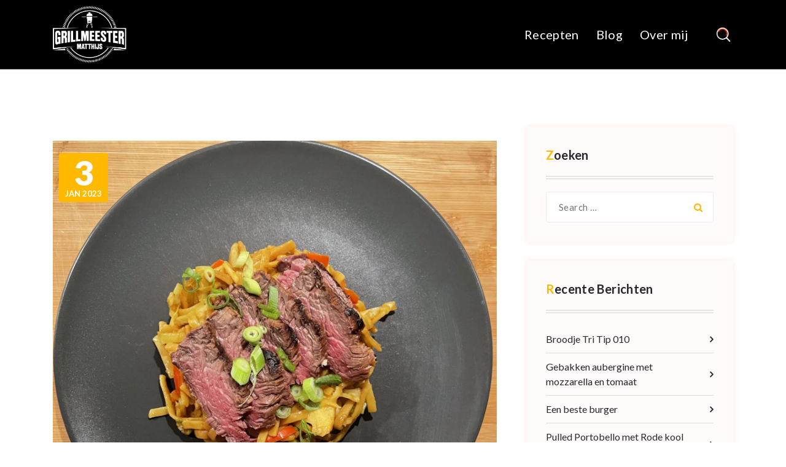

--- FILE ---
content_type: text/html; charset=UTF-8
request_url: http://grillmeester.clasener.eu/char-siu-longhaas/
body_size: 70222
content:
<!DOCTYPE html>
<html lang="nl-NL">
	<head>
		<meta charset="UTF-8">
		<meta name="viewport" content="width=device-width, initial-scale=1">
		<link rel="profile" href="http://gmpg.org/xfn/11">
		
		<title>Char Siu Longhaas &#8211; GrillMeester Matthijs</title>
<meta name='robots' content='max-image-preview:large' />
<link rel='dns-prefetch' href='//stats.wp.com' />
<link rel='dns-prefetch' href='//fonts.googleapis.com' />
<link rel='dns-prefetch' href='//c0.wp.com' />
<link rel='dns-prefetch' href='//i0.wp.com' />
<link rel='dns-prefetch' href='//www.googletagmanager.com' />
<link rel="alternate" type="application/rss+xml" title="GrillMeester Matthijs &raquo; feed" href="http://grillmeester.clasener.eu/feed/" />
<link rel="alternate" type="application/rss+xml" title="GrillMeester Matthijs &raquo; reactiesfeed" href="http://grillmeester.clasener.eu/comments/feed/" />
<script type="text/javascript">
window._wpemojiSettings = {"baseUrl":"https:\/\/s.w.org\/images\/core\/emoji\/14.0.0\/72x72\/","ext":".png","svgUrl":"https:\/\/s.w.org\/images\/core\/emoji\/14.0.0\/svg\/","svgExt":".svg","source":{"concatemoji":"http:\/\/grillmeester.clasener.eu\/wp-includes\/js\/wp-emoji-release.min.js?ver=6.2.8"}};
/*! This file is auto-generated */
!function(e,a,t){var n,r,o,i=a.createElement("canvas"),p=i.getContext&&i.getContext("2d");function s(e,t){p.clearRect(0,0,i.width,i.height),p.fillText(e,0,0);e=i.toDataURL();return p.clearRect(0,0,i.width,i.height),p.fillText(t,0,0),e===i.toDataURL()}function c(e){var t=a.createElement("script");t.src=e,t.defer=t.type="text/javascript",a.getElementsByTagName("head")[0].appendChild(t)}for(o=Array("flag","emoji"),t.supports={everything:!0,everythingExceptFlag:!0},r=0;r<o.length;r++)t.supports[o[r]]=function(e){if(p&&p.fillText)switch(p.textBaseline="top",p.font="600 32px Arial",e){case"flag":return s("\ud83c\udff3\ufe0f\u200d\u26a7\ufe0f","\ud83c\udff3\ufe0f\u200b\u26a7\ufe0f")?!1:!s("\ud83c\uddfa\ud83c\uddf3","\ud83c\uddfa\u200b\ud83c\uddf3")&&!s("\ud83c\udff4\udb40\udc67\udb40\udc62\udb40\udc65\udb40\udc6e\udb40\udc67\udb40\udc7f","\ud83c\udff4\u200b\udb40\udc67\u200b\udb40\udc62\u200b\udb40\udc65\u200b\udb40\udc6e\u200b\udb40\udc67\u200b\udb40\udc7f");case"emoji":return!s("\ud83e\udef1\ud83c\udffb\u200d\ud83e\udef2\ud83c\udfff","\ud83e\udef1\ud83c\udffb\u200b\ud83e\udef2\ud83c\udfff")}return!1}(o[r]),t.supports.everything=t.supports.everything&&t.supports[o[r]],"flag"!==o[r]&&(t.supports.everythingExceptFlag=t.supports.everythingExceptFlag&&t.supports[o[r]]);t.supports.everythingExceptFlag=t.supports.everythingExceptFlag&&!t.supports.flag,t.DOMReady=!1,t.readyCallback=function(){t.DOMReady=!0},t.supports.everything||(n=function(){t.readyCallback()},a.addEventListener?(a.addEventListener("DOMContentLoaded",n,!1),e.addEventListener("load",n,!1)):(e.attachEvent("onload",n),a.attachEvent("onreadystatechange",function(){"complete"===a.readyState&&t.readyCallback()})),(e=t.source||{}).concatemoji?c(e.concatemoji):e.wpemoji&&e.twemoji&&(c(e.twemoji),c(e.wpemoji)))}(window,document,window._wpemojiSettings);
</script>
<style type="text/css">
img.wp-smiley,
img.emoji {
	display: inline !important;
	border: none !important;
	box-shadow: none !important;
	height: 1em !important;
	width: 1em !important;
	margin: 0 0.07em !important;
	vertical-align: -0.1em !important;
	background: none !important;
	padding: 0 !important;
}
</style>
	<link rel='stylesheet' id='wp-block-library-css' href='https://c0.wp.com/c/6.2.8/wp-includes/css/dist/block-library/style.min.css' type='text/css' media='all' />
<style id='wp-block-library-inline-css' type='text/css'>
.has-text-align-justify{text-align:justify;}
</style>
<link rel='stylesheet' id='mediaelement-css' href='https://c0.wp.com/c/6.2.8/wp-includes/js/mediaelement/mediaelementplayer-legacy.min.css' type='text/css' media='all' />
<link rel='stylesheet' id='wp-mediaelement-css' href='https://c0.wp.com/c/6.2.8/wp-includes/js/mediaelement/wp-mediaelement.min.css' type='text/css' media='all' />
<link rel='stylesheet' id='classic-theme-styles-css' href='https://c0.wp.com/c/6.2.8/wp-includes/css/classic-themes.min.css' type='text/css' media='all' />
<style id='global-styles-inline-css' type='text/css'>
body{--wp--preset--color--black: #000000;--wp--preset--color--cyan-bluish-gray: #abb8c3;--wp--preset--color--white: #ffffff;--wp--preset--color--pale-pink: #f78da7;--wp--preset--color--vivid-red: #cf2e2e;--wp--preset--color--luminous-vivid-orange: #ff6900;--wp--preset--color--luminous-vivid-amber: #fcb900;--wp--preset--color--light-green-cyan: #7bdcb5;--wp--preset--color--vivid-green-cyan: #00d084;--wp--preset--color--pale-cyan-blue: #8ed1fc;--wp--preset--color--vivid-cyan-blue: #0693e3;--wp--preset--color--vivid-purple: #9b51e0;--wp--preset--gradient--vivid-cyan-blue-to-vivid-purple: linear-gradient(135deg,rgba(6,147,227,1) 0%,rgb(155,81,224) 100%);--wp--preset--gradient--light-green-cyan-to-vivid-green-cyan: linear-gradient(135deg,rgb(122,220,180) 0%,rgb(0,208,130) 100%);--wp--preset--gradient--luminous-vivid-amber-to-luminous-vivid-orange: linear-gradient(135deg,rgba(252,185,0,1) 0%,rgba(255,105,0,1) 100%);--wp--preset--gradient--luminous-vivid-orange-to-vivid-red: linear-gradient(135deg,rgba(255,105,0,1) 0%,rgb(207,46,46) 100%);--wp--preset--gradient--very-light-gray-to-cyan-bluish-gray: linear-gradient(135deg,rgb(238,238,238) 0%,rgb(169,184,195) 100%);--wp--preset--gradient--cool-to-warm-spectrum: linear-gradient(135deg,rgb(74,234,220) 0%,rgb(151,120,209) 20%,rgb(207,42,186) 40%,rgb(238,44,130) 60%,rgb(251,105,98) 80%,rgb(254,248,76) 100%);--wp--preset--gradient--blush-light-purple: linear-gradient(135deg,rgb(255,206,236) 0%,rgb(152,150,240) 100%);--wp--preset--gradient--blush-bordeaux: linear-gradient(135deg,rgb(254,205,165) 0%,rgb(254,45,45) 50%,rgb(107,0,62) 100%);--wp--preset--gradient--luminous-dusk: linear-gradient(135deg,rgb(255,203,112) 0%,rgb(199,81,192) 50%,rgb(65,88,208) 100%);--wp--preset--gradient--pale-ocean: linear-gradient(135deg,rgb(255,245,203) 0%,rgb(182,227,212) 50%,rgb(51,167,181) 100%);--wp--preset--gradient--electric-grass: linear-gradient(135deg,rgb(202,248,128) 0%,rgb(113,206,126) 100%);--wp--preset--gradient--midnight: linear-gradient(135deg,rgb(2,3,129) 0%,rgb(40,116,252) 100%);--wp--preset--duotone--dark-grayscale: url('#wp-duotone-dark-grayscale');--wp--preset--duotone--grayscale: url('#wp-duotone-grayscale');--wp--preset--duotone--purple-yellow: url('#wp-duotone-purple-yellow');--wp--preset--duotone--blue-red: url('#wp-duotone-blue-red');--wp--preset--duotone--midnight: url('#wp-duotone-midnight');--wp--preset--duotone--magenta-yellow: url('#wp-duotone-magenta-yellow');--wp--preset--duotone--purple-green: url('#wp-duotone-purple-green');--wp--preset--duotone--blue-orange: url('#wp-duotone-blue-orange');--wp--preset--font-size--small: 13px;--wp--preset--font-size--medium: 20px;--wp--preset--font-size--large: 36px;--wp--preset--font-size--x-large: 42px;--wp--preset--spacing--20: 0.44rem;--wp--preset--spacing--30: 0.67rem;--wp--preset--spacing--40: 1rem;--wp--preset--spacing--50: 1.5rem;--wp--preset--spacing--60: 2.25rem;--wp--preset--spacing--70: 3.38rem;--wp--preset--spacing--80: 5.06rem;--wp--preset--shadow--natural: 6px 6px 9px rgba(0, 0, 0, 0.2);--wp--preset--shadow--deep: 12px 12px 50px rgba(0, 0, 0, 0.4);--wp--preset--shadow--sharp: 6px 6px 0px rgba(0, 0, 0, 0.2);--wp--preset--shadow--outlined: 6px 6px 0px -3px rgba(255, 255, 255, 1), 6px 6px rgba(0, 0, 0, 1);--wp--preset--shadow--crisp: 6px 6px 0px rgba(0, 0, 0, 1);}:where(.is-layout-flex){gap: 0.5em;}body .is-layout-flow > .alignleft{float: left;margin-inline-start: 0;margin-inline-end: 2em;}body .is-layout-flow > .alignright{float: right;margin-inline-start: 2em;margin-inline-end: 0;}body .is-layout-flow > .aligncenter{margin-left: auto !important;margin-right: auto !important;}body .is-layout-constrained > .alignleft{float: left;margin-inline-start: 0;margin-inline-end: 2em;}body .is-layout-constrained > .alignright{float: right;margin-inline-start: 2em;margin-inline-end: 0;}body .is-layout-constrained > .aligncenter{margin-left: auto !important;margin-right: auto !important;}body .is-layout-constrained > :where(:not(.alignleft):not(.alignright):not(.alignfull)){max-width: var(--wp--style--global--content-size);margin-left: auto !important;margin-right: auto !important;}body .is-layout-constrained > .alignwide{max-width: var(--wp--style--global--wide-size);}body .is-layout-flex{display: flex;}body .is-layout-flex{flex-wrap: wrap;align-items: center;}body .is-layout-flex > *{margin: 0;}:where(.wp-block-columns.is-layout-flex){gap: 2em;}.has-black-color{color: var(--wp--preset--color--black) !important;}.has-cyan-bluish-gray-color{color: var(--wp--preset--color--cyan-bluish-gray) !important;}.has-white-color{color: var(--wp--preset--color--white) !important;}.has-pale-pink-color{color: var(--wp--preset--color--pale-pink) !important;}.has-vivid-red-color{color: var(--wp--preset--color--vivid-red) !important;}.has-luminous-vivid-orange-color{color: var(--wp--preset--color--luminous-vivid-orange) !important;}.has-luminous-vivid-amber-color{color: var(--wp--preset--color--luminous-vivid-amber) !important;}.has-light-green-cyan-color{color: var(--wp--preset--color--light-green-cyan) !important;}.has-vivid-green-cyan-color{color: var(--wp--preset--color--vivid-green-cyan) !important;}.has-pale-cyan-blue-color{color: var(--wp--preset--color--pale-cyan-blue) !important;}.has-vivid-cyan-blue-color{color: var(--wp--preset--color--vivid-cyan-blue) !important;}.has-vivid-purple-color{color: var(--wp--preset--color--vivid-purple) !important;}.has-black-background-color{background-color: var(--wp--preset--color--black) !important;}.has-cyan-bluish-gray-background-color{background-color: var(--wp--preset--color--cyan-bluish-gray) !important;}.has-white-background-color{background-color: var(--wp--preset--color--white) !important;}.has-pale-pink-background-color{background-color: var(--wp--preset--color--pale-pink) !important;}.has-vivid-red-background-color{background-color: var(--wp--preset--color--vivid-red) !important;}.has-luminous-vivid-orange-background-color{background-color: var(--wp--preset--color--luminous-vivid-orange) !important;}.has-luminous-vivid-amber-background-color{background-color: var(--wp--preset--color--luminous-vivid-amber) !important;}.has-light-green-cyan-background-color{background-color: var(--wp--preset--color--light-green-cyan) !important;}.has-vivid-green-cyan-background-color{background-color: var(--wp--preset--color--vivid-green-cyan) !important;}.has-pale-cyan-blue-background-color{background-color: var(--wp--preset--color--pale-cyan-blue) !important;}.has-vivid-cyan-blue-background-color{background-color: var(--wp--preset--color--vivid-cyan-blue) !important;}.has-vivid-purple-background-color{background-color: var(--wp--preset--color--vivid-purple) !important;}.has-black-border-color{border-color: var(--wp--preset--color--black) !important;}.has-cyan-bluish-gray-border-color{border-color: var(--wp--preset--color--cyan-bluish-gray) !important;}.has-white-border-color{border-color: var(--wp--preset--color--white) !important;}.has-pale-pink-border-color{border-color: var(--wp--preset--color--pale-pink) !important;}.has-vivid-red-border-color{border-color: var(--wp--preset--color--vivid-red) !important;}.has-luminous-vivid-orange-border-color{border-color: var(--wp--preset--color--luminous-vivid-orange) !important;}.has-luminous-vivid-amber-border-color{border-color: var(--wp--preset--color--luminous-vivid-amber) !important;}.has-light-green-cyan-border-color{border-color: var(--wp--preset--color--light-green-cyan) !important;}.has-vivid-green-cyan-border-color{border-color: var(--wp--preset--color--vivid-green-cyan) !important;}.has-pale-cyan-blue-border-color{border-color: var(--wp--preset--color--pale-cyan-blue) !important;}.has-vivid-cyan-blue-border-color{border-color: var(--wp--preset--color--vivid-cyan-blue) !important;}.has-vivid-purple-border-color{border-color: var(--wp--preset--color--vivid-purple) !important;}.has-vivid-cyan-blue-to-vivid-purple-gradient-background{background: var(--wp--preset--gradient--vivid-cyan-blue-to-vivid-purple) !important;}.has-light-green-cyan-to-vivid-green-cyan-gradient-background{background: var(--wp--preset--gradient--light-green-cyan-to-vivid-green-cyan) !important;}.has-luminous-vivid-amber-to-luminous-vivid-orange-gradient-background{background: var(--wp--preset--gradient--luminous-vivid-amber-to-luminous-vivid-orange) !important;}.has-luminous-vivid-orange-to-vivid-red-gradient-background{background: var(--wp--preset--gradient--luminous-vivid-orange-to-vivid-red) !important;}.has-very-light-gray-to-cyan-bluish-gray-gradient-background{background: var(--wp--preset--gradient--very-light-gray-to-cyan-bluish-gray) !important;}.has-cool-to-warm-spectrum-gradient-background{background: var(--wp--preset--gradient--cool-to-warm-spectrum) !important;}.has-blush-light-purple-gradient-background{background: var(--wp--preset--gradient--blush-light-purple) !important;}.has-blush-bordeaux-gradient-background{background: var(--wp--preset--gradient--blush-bordeaux) !important;}.has-luminous-dusk-gradient-background{background: var(--wp--preset--gradient--luminous-dusk) !important;}.has-pale-ocean-gradient-background{background: var(--wp--preset--gradient--pale-ocean) !important;}.has-electric-grass-gradient-background{background: var(--wp--preset--gradient--electric-grass) !important;}.has-midnight-gradient-background{background: var(--wp--preset--gradient--midnight) !important;}.has-small-font-size{font-size: var(--wp--preset--font-size--small) !important;}.has-medium-font-size{font-size: var(--wp--preset--font-size--medium) !important;}.has-large-font-size{font-size: var(--wp--preset--font-size--large) !important;}.has-x-large-font-size{font-size: var(--wp--preset--font-size--x-large) !important;}
.wp-block-navigation a:where(:not(.wp-element-button)){color: inherit;}
:where(.wp-block-columns.is-layout-flex){gap: 2em;}
.wp-block-pullquote{font-size: 1.5em;line-height: 1.6;}
</style>
<link rel='stylesheet' id='contact-form-7-css' href='http://grillmeester.clasener.eu/wp-content/plugins/contact-form-7/includes/css/styles.css?ver=5.8.7' type='text/css' media='all' />
<link rel='stylesheet' id='bootstrap-min-css' href='http://grillmeester.clasener.eu/wp-content/themes/appetizer-pro/assets/css/bootstrap.min.css?ver=6.2.8' type='text/css' media='all' />
<link rel='stylesheet' id='owl-carousel-min-css' href='http://grillmeester.clasener.eu/wp-content/themes/appetizer-pro/assets/css/owl.carousel.min.css?ver=6.2.8' type='text/css' media='all' />
<link rel='stylesheet' id='font-awesome-css' href='http://grillmeester.clasener.eu/wp-content/themes/appetizer-pro/assets/css/fonts/font-awesome/css/font-awesome.min.css?ver=6.2.8' type='text/css' media='all' />
<link rel='stylesheet' id='animate-css' href='http://grillmeester.clasener.eu/wp-content/themes/appetizer-pro/assets/css/animate.min.css?ver=6.2.8' type='text/css' media='all' />
<link rel='stylesheet' id='magnific-popup-css' href='http://grillmeester.clasener.eu/wp-content/themes/appetizer-pro/assets/css/magnific-popup.min.css?ver=6.2.8' type='text/css' media='all' />
<link rel='stylesheet' id='appetizer-editor-style-css' href='http://grillmeester.clasener.eu/wp-content/themes/appetizer-pro/assets/css/editor-style.css?ver=6.2.8' type='text/css' media='all' />
<link rel='stylesheet' id='appetizer-menus-css' href='http://grillmeester.clasener.eu/wp-content/themes/appetizer-pro/assets/css/classic-menu.css?ver=6.2.8' type='text/css' media='all' />
<link rel='stylesheet' id='appetizer-widgets-css' href='http://grillmeester.clasener.eu/wp-content/themes/appetizer-pro/assets/css/widgets.css?ver=6.2.8' type='text/css' media='all' />
<link rel='stylesheet' id='appetizer-main-css' href='http://grillmeester.clasener.eu/wp-content/themes/appetizer-pro/assets/css/main.css?ver=6.2.8' type='text/css' media='all' />
<link rel='stylesheet' id='appetizer-woo-css' href='http://grillmeester.clasener.eu/wp-content/themes/appetizer-pro/assets/css/woo.css?ver=6.2.8' type='text/css' media='all' />
<link rel='stylesheet' id='appetizer-media-query-css' href='http://grillmeester.clasener.eu/wp-content/themes/appetizer-pro/assets/css/responsive.css?ver=6.2.8' type='text/css' media='all' />
<link rel='stylesheet' id='appetizer-style-css' href='http://grillmeester.clasener.eu/wp-content/themes/appetizer-pro/style.css?ver=6.2.8' type='text/css' media='all' />
<style id='appetizer-style-inline-css' type='text/css'>
.main-slider {
					    background: rgba(0, 0, 0, 0);
				}
.breadcrumb-area { min-height: 110px;} .logo img, .mobile-logo img { max-width: 120px !important;} :root {
								--bs-primary:#ffba00;
								--bs-primary-dark:#d52600;
								--bs-primary-light: #fff9f7;
								--bs-primary-shadow:rgb(255 186 0 / 0.5);
								--bs-secondary:#29272e;
								--bs-secondary-dark: #222222;
							}
 body{ 
			font-weight: inherit;
			text-transform: inherit;
			font-style: inherit;
			text-decoration: none;
		} a {text-decoration: none;
		}
 h1{ 
				font-family: ;
				font-weight: 700;
				text-transform: inherit;
				font-style: inherit;
				text-decoration: inherit;
			}
 h2{ 
				font-family: ;
				font-weight: 700;
				text-transform: inherit;
				font-style: inherit;
				text-decoration: inherit;
			}
 h3{ 
				font-family: ;
				font-weight: 700;
				text-transform: inherit;
				font-style: inherit;
				text-decoration: inherit;
			}
 h4{ 
				font-family: ;
				font-weight: 700;
				text-transform: inherit;
				font-style: inherit;
				text-decoration: inherit;
			}
 h5{ 
				font-family: ;
				font-weight: 700;
				text-transform: inherit;
				font-style: inherit;
				text-decoration: inherit;
			}
 h6{ 
				font-family: ;
				font-weight: 700;
				text-transform: inherit;
				font-style: inherit;
				text-decoration: inherit;
			}
.main-footer {
						background: url(http://grillmeester.clasener.eu/wp-content/themes/appetizer-pro/assets/images/footer/footer_bg.jpg) no-repeat fixed center center / cover rgb(0 0 0 / 0.70);
						background-blend-mode: multiply;
				}
.special-menu-section.special-menu-home {
						background: url(http://grillmeester.clasener.eu/wp-content/themes/appetizer-pro/assets/images/special-menu/special-menu_bg.jpg) no-repeat fixed center center / cover rgb(0 0 0 / 0.70);
						background-blend-mode: multiply;
				}
.product-section.product-home {
						background: url(http://grillmeester.clasener.eu/wp-content/themes/appetizer-pro/assets/images/product/product_bg.jpg) no-repeat fixed center center / cover rgb(0 0 0 / 0.70);
						background-blend-mode: multiply;
				}
.reservation-section.reservation-home {
						background: url(http://grillmeester.clasener.eu/wp-content/themes/appetizer-pro/assets/images/reservation/reservation_bg.jpg) no-repeat fixed center center / cover rgb(0 0 0 / 0.70);
						background-blend-mode: multiply;
				}
.playbanner-section {
						background: url(http://grillmeester.clasener.eu/wp-content/themes/appetizer-pro/assets/images/playbanner_bg.jpg) no-repeat fixed center center / cover rgb(0 0 0 / 0.70);
						background-blend-mode: multiply;
				}
.contact-banner-section {
						background: url(http://grillmeester.clasener.eu/wp-content/themes/appetizer-pro/assets/images/contact/banner_bg.jpg) no-repeat fixed center center / cover rgb(0 0 0 / 0.70);
						background-blend-mode: multiply;
				}

</style>
<link rel='stylesheet' id='appetizer-fonts-css' href='//fonts.googleapis.com/css?family=Montserrat%3Aital%2Cwght%400%2C200%3B0%2C300%3B0%2C400%3B0%2C500%3B0%2C600%3B0%2C700%3B0%2C800%3B0%2C900%3B1%2C100%3B1%2C200%3B1%2C300%3B1%2C400%3B1%2C500%3B1%2C600%3B1%2C700%3B1%2C800%3B1%2C900&#038;subset=latin%2Clatin-ext' type='text/css' media='all' />
<link rel='stylesheet' id='categoy-thumbnail-list-css' href='http://grillmeester.clasener.eu/wp-content/plugins/categoy-thumbnail-list/categoy-thumbnail-list.css?ver=6.2.8' type='text/css' media='all' />
<link rel='stylesheet' id='jetpack_css-css' href='https://c0.wp.com/p/jetpack/12.8.2/css/jetpack.css' type='text/css' media='all' />
<script type='text/javascript' src='https://c0.wp.com/c/6.2.8/wp-includes/js/jquery/jquery.min.js' id='jquery-core-js'></script>
<script type='text/javascript' src='https://c0.wp.com/c/6.2.8/wp-includes/js/jquery/jquery-migrate.min.js' id='jquery-migrate-js'></script>
<script type='text/javascript' src='http://grillmeester.clasener.eu/wp-content/themes/appetizer-pro/assets/js/wow.min.js?ver=6.2.8' id='wow-min-js'></script>
<link rel="https://api.w.org/" href="http://grillmeester.clasener.eu/wp-json/" /><link rel="alternate" type="application/json" href="http://grillmeester.clasener.eu/wp-json/wp/v2/posts/479" /><link rel="EditURI" type="application/rsd+xml" title="RSD" href="http://grillmeester.clasener.eu/xmlrpc.php?rsd" />
<link rel="wlwmanifest" type="application/wlwmanifest+xml" href="http://grillmeester.clasener.eu/wp-includes/wlwmanifest.xml" />
<meta name="generator" content="WordPress 6.2.8" />
<link rel="canonical" href="http://grillmeester.clasener.eu/char-siu-longhaas/" />
<link rel='shortlink' href='http://grillmeester.clasener.eu/?p=479' />
<link rel="alternate" type="application/json+oembed" href="http://grillmeester.clasener.eu/wp-json/oembed/1.0/embed?url=http%3A%2F%2Fgrillmeester.clasener.eu%2Fchar-siu-longhaas%2F" />
<link rel="alternate" type="text/xml+oembed" href="http://grillmeester.clasener.eu/wp-json/oembed/1.0/embed?url=http%3A%2F%2Fgrillmeester.clasener.eu%2Fchar-siu-longhaas%2F&#038;format=xml" />
<meta name="generator" content="Site Kit by Google 1.168.0" />	<style>img#wpstats{display:none}</style>
		<style>body.boxed { background:url("http://grillmeester.clasener.eu/wp-content/themes/appetizer-pro/assets/images/bg-pattern/pattern-1.png");}</style><meta name="google-site-verification" content="CkeHfYFFZukHhN30myyNZkMqrX_k4lElTjJEFtAJEh0">	<style type="text/css">
			.site-title,
		.site-description {
			position: absolute;
			clip: rect(1px, 1px, 1px, 1px);
		}
		</style>
			<style type="text/css" id="wp-custom-css">
			form.wpcf7-form label {
    width: 100%;
}

.reservation-section .wpcf7-form input::placeholder {
    color: #fff;
}

.reservation-section .wpcf7-form input:not(.wpcf7-submit) {
    background: transparent !important;
    color: #fff !important;
}

.sidebar .widget .woocommerce-product-search button {
    width: 75px;
}

.shopping-cart .cart-items .item-name {
    font-size: 14px;
    font-weight: 600;
    display: block;
    padding-top: 15px;
    line-height: initial;
}

.widget_product_tag_cloud a:hover, .widget_product_tag_cloud a:focus {
    color: #fff;
    background-color: var(--bs-primary);
    text-decoration: none;
}

.widget_tag_cloud a, .widget_product_tag_cloud a {
    font-size: 16px !important;
    display: inline-block;
    line-height: 1.5;
    padding: 5.5px 16px;
    font-weight: 500;
    position: relative;
    text-decoration: none;
    color: var(--bs-secondary);
    background-color: #fff;
    border-radius: 4px;
    box-shadow: 0 2px 8px rgb(0 0 0 / 5%);
}		</style>
			</head>
<body class="post-template-default single single-post postid-479 single-format-standard wp-custom-logo header-one wide footer-parallax" >
<svg xmlns="http://www.w3.org/2000/svg" viewBox="0 0 0 0" width="0" height="0" focusable="false" role="none" style="visibility: hidden; position: absolute; left: -9999px; overflow: hidden;" ><defs><filter id="wp-duotone-dark-grayscale"><feColorMatrix color-interpolation-filters="sRGB" type="matrix" values=" .299 .587 .114 0 0 .299 .587 .114 0 0 .299 .587 .114 0 0 .299 .587 .114 0 0 " /><feComponentTransfer color-interpolation-filters="sRGB" ><feFuncR type="table" tableValues="0 0.49803921568627" /><feFuncG type="table" tableValues="0 0.49803921568627" /><feFuncB type="table" tableValues="0 0.49803921568627" /><feFuncA type="table" tableValues="1 1" /></feComponentTransfer><feComposite in2="SourceGraphic" operator="in" /></filter></defs></svg><svg xmlns="http://www.w3.org/2000/svg" viewBox="0 0 0 0" width="0" height="0" focusable="false" role="none" style="visibility: hidden; position: absolute; left: -9999px; overflow: hidden;" ><defs><filter id="wp-duotone-grayscale"><feColorMatrix color-interpolation-filters="sRGB" type="matrix" values=" .299 .587 .114 0 0 .299 .587 .114 0 0 .299 .587 .114 0 0 .299 .587 .114 0 0 " /><feComponentTransfer color-interpolation-filters="sRGB" ><feFuncR type="table" tableValues="0 1" /><feFuncG type="table" tableValues="0 1" /><feFuncB type="table" tableValues="0 1" /><feFuncA type="table" tableValues="1 1" /></feComponentTransfer><feComposite in2="SourceGraphic" operator="in" /></filter></defs></svg><svg xmlns="http://www.w3.org/2000/svg" viewBox="0 0 0 0" width="0" height="0" focusable="false" role="none" style="visibility: hidden; position: absolute; left: -9999px; overflow: hidden;" ><defs><filter id="wp-duotone-purple-yellow"><feColorMatrix color-interpolation-filters="sRGB" type="matrix" values=" .299 .587 .114 0 0 .299 .587 .114 0 0 .299 .587 .114 0 0 .299 .587 .114 0 0 " /><feComponentTransfer color-interpolation-filters="sRGB" ><feFuncR type="table" tableValues="0.54901960784314 0.98823529411765" /><feFuncG type="table" tableValues="0 1" /><feFuncB type="table" tableValues="0.71764705882353 0.25490196078431" /><feFuncA type="table" tableValues="1 1" /></feComponentTransfer><feComposite in2="SourceGraphic" operator="in" /></filter></defs></svg><svg xmlns="http://www.w3.org/2000/svg" viewBox="0 0 0 0" width="0" height="0" focusable="false" role="none" style="visibility: hidden; position: absolute; left: -9999px; overflow: hidden;" ><defs><filter id="wp-duotone-blue-red"><feColorMatrix color-interpolation-filters="sRGB" type="matrix" values=" .299 .587 .114 0 0 .299 .587 .114 0 0 .299 .587 .114 0 0 .299 .587 .114 0 0 " /><feComponentTransfer color-interpolation-filters="sRGB" ><feFuncR type="table" tableValues="0 1" /><feFuncG type="table" tableValues="0 0.27843137254902" /><feFuncB type="table" tableValues="0.5921568627451 0.27843137254902" /><feFuncA type="table" tableValues="1 1" /></feComponentTransfer><feComposite in2="SourceGraphic" operator="in" /></filter></defs></svg><svg xmlns="http://www.w3.org/2000/svg" viewBox="0 0 0 0" width="0" height="0" focusable="false" role="none" style="visibility: hidden; position: absolute; left: -9999px; overflow: hidden;" ><defs><filter id="wp-duotone-midnight"><feColorMatrix color-interpolation-filters="sRGB" type="matrix" values=" .299 .587 .114 0 0 .299 .587 .114 0 0 .299 .587 .114 0 0 .299 .587 .114 0 0 " /><feComponentTransfer color-interpolation-filters="sRGB" ><feFuncR type="table" tableValues="0 0" /><feFuncG type="table" tableValues="0 0.64705882352941" /><feFuncB type="table" tableValues="0 1" /><feFuncA type="table" tableValues="1 1" /></feComponentTransfer><feComposite in2="SourceGraphic" operator="in" /></filter></defs></svg><svg xmlns="http://www.w3.org/2000/svg" viewBox="0 0 0 0" width="0" height="0" focusable="false" role="none" style="visibility: hidden; position: absolute; left: -9999px; overflow: hidden;" ><defs><filter id="wp-duotone-magenta-yellow"><feColorMatrix color-interpolation-filters="sRGB" type="matrix" values=" .299 .587 .114 0 0 .299 .587 .114 0 0 .299 .587 .114 0 0 .299 .587 .114 0 0 " /><feComponentTransfer color-interpolation-filters="sRGB" ><feFuncR type="table" tableValues="0.78039215686275 1" /><feFuncG type="table" tableValues="0 0.94901960784314" /><feFuncB type="table" tableValues="0.35294117647059 0.47058823529412" /><feFuncA type="table" tableValues="1 1" /></feComponentTransfer><feComposite in2="SourceGraphic" operator="in" /></filter></defs></svg><svg xmlns="http://www.w3.org/2000/svg" viewBox="0 0 0 0" width="0" height="0" focusable="false" role="none" style="visibility: hidden; position: absolute; left: -9999px; overflow: hidden;" ><defs><filter id="wp-duotone-purple-green"><feColorMatrix color-interpolation-filters="sRGB" type="matrix" values=" .299 .587 .114 0 0 .299 .587 .114 0 0 .299 .587 .114 0 0 .299 .587 .114 0 0 " /><feComponentTransfer color-interpolation-filters="sRGB" ><feFuncR type="table" tableValues="0.65098039215686 0.40392156862745" /><feFuncG type="table" tableValues="0 1" /><feFuncB type="table" tableValues="0.44705882352941 0.4" /><feFuncA type="table" tableValues="1 1" /></feComponentTransfer><feComposite in2="SourceGraphic" operator="in" /></filter></defs></svg><svg xmlns="http://www.w3.org/2000/svg" viewBox="0 0 0 0" width="0" height="0" focusable="false" role="none" style="visibility: hidden; position: absolute; left: -9999px; overflow: hidden;" ><defs><filter id="wp-duotone-blue-orange"><feColorMatrix color-interpolation-filters="sRGB" type="matrix" values=" .299 .587 .114 0 0 .299 .587 .114 0 0 .299 .587 .114 0 0 .299 .587 .114 0 0 " /><feComponentTransfer color-interpolation-filters="sRGB" ><feFuncR type="table" tableValues="0.098039215686275 1" /><feFuncG type="table" tableValues="0 0.66274509803922" /><feFuncB type="table" tableValues="0.84705882352941 0.41960784313725" /><feFuncA type="table" tableValues="1 1" /></feComponentTransfer><feComposite in2="SourceGraphic" operator="in" /></filter></defs></svg>
	<div id="page" class="site">
		<a class="skip-link screen-reader-text" href="#content">Skip to content</a>
	
	 <!--===// Start: Preloader
    =================================-->
    <!-- End: Preloader
    =================================-->
    <!--===// Start: Main Header
    =================================-->
    <header id="main-header" class="main-header">
        <!--===// Start: Header Above
        =================================-->
		        <!--===// End: Header Top
        =================================--> 
		 <!--===// Start: Navigation Wrapper
=================================-->
<div class="navigation-wrapper">
	<!--===// Start: Main Desktop Navigation
	=================================-->
	<div class="main-navigation-area d-none d-lg-block">
		<div class="main-navigation is-sticky-on">
			<div class="container">
				<div class="row">
					<div class="col-3 my-auto">
						<div class="logo">
							<a href="http://grillmeester.clasener.eu/" class="custom-logo-link" rel="home"><img width="776" height="589" src="https://i0.wp.com/grillmeester.clasener.eu/wp-content/uploads/2023/04/Asset-2.png?fit=776%2C589" class="custom-logo" alt="GrillMeester Matthijs" decoding="async" srcset="https://i0.wp.com/grillmeester.clasener.eu/wp-content/uploads/2023/04/Asset-2.png?w=776 776w, https://i0.wp.com/grillmeester.clasener.eu/wp-content/uploads/2023/04/Asset-2.png?resize=300%2C228 300w, https://i0.wp.com/grillmeester.clasener.eu/wp-content/uploads/2023/04/Asset-2.png?resize=768%2C583 768w" sizes="(max-width: 776px) 100vw, 776px" /></a>								</div>
					</div>
					<div class="col-9 my-auto">
						<nav class="navbar-area">
							<div class="main-navbar">
								<ul id="menu-hoofdmenu" class="main-menu"><li itemscope="itemscope" itemtype="https://www.schema.org/SiteNavigationElement" id="menu-item-742" class="menu-item menu-item-type-post_type menu-item-object-page menu-item-742 nav-item"><a title="Recepten" href="http://grillmeester.clasener.eu/special-menu/" class="nav-link">Recepten</a></li>
<li itemscope="itemscope" itemtype="https://www.schema.org/SiteNavigationElement" id="menu-item-473" class="menu-item menu-item-type-custom menu-item-object-custom menu-item-has-children dropdown menu-item-473 nav-item"><a title="Blog" href="#" class="nav-link">Blog</a>
<span class='mobile-collapsed d-lg-none'><button type='button' class='fa fa-chevron-right' aria-label='Mobile Collapsed'></button></span><ul class="dropdown-menu"  role="menu">
	<li itemscope="itemscope" itemtype="https://www.schema.org/SiteNavigationElement" id="menu-item-474" class="menu-item menu-item-type-post_type menu-item-object-page menu-item-474 nav-item"><a title="3 gangen voor Oud en Nieuw 2022-2023" href="http://grillmeester.clasener.eu/3-gangen-voor-oud-en-nieuw-2022-2023/" class="dropdown-item">3 gangen voor Oud en Nieuw 2022-2023</a></li>
	<li itemscope="itemscope" itemtype="https://www.schema.org/SiteNavigationElement" id="menu-item-518" class="menu-item menu-item-type-custom menu-item-object-custom menu-item-has-children dropdown menu-item-518 nav-item"><a title="Scoutshop" href="#" class="dropdown-item">Scoutshop</a>
	<span class='mobile-collapsed d-lg-none'><button type='button' class='fa fa-chevron-right' aria-label='Mobile Collapsed'></button></span><ul class="dropdown-menu" aria-labelledby="mobile-collapsed d-lg-none&#039;&gt;&lt;button type=&#039;button&#039; class=&#039;fa fa-chevron-right&#039; aria-label=&#039;Mobile Collapsed&#039;&gt;&lt;/button&gt;&lt;/span&gt;&lt;ul class=" role="menu">
		<li itemscope="itemscope" itemtype="https://www.schema.org/SiteNavigationElement" id="menu-item-519" class="menu-item menu-item-type-custom menu-item-object-custom menu-item-519 nav-item"><a title="02. Vega Boeuf Bourguignon" target="_blank" href="https://www.scoutshop.nl/blog/buitenkoken-vegetarische-boeuf-bourguignon-in-de-dutchoven" class="dropdown-item">02. Vega Boeuf Bourguignon</a></li>
		<li itemscope="itemscope" itemtype="https://www.schema.org/SiteNavigationElement" id="menu-item-520" class="menu-item menu-item-type-custom menu-item-object-custom menu-item-520 nav-item"><a title="01. Vega Toad in the Hole" target="_blank" href="https://www.scoutshop.nl/blog/vega-toad-in-the-hole" class="dropdown-item">01. Vega Toad in the Hole</a></li>
	</ul>
</li>
</ul>
</li>
<li itemscope="itemscope" itemtype="https://www.schema.org/SiteNavigationElement" id="menu-item-583" class="menu-item menu-item-type-post_type menu-item-object-page menu-item-583 nav-item"><a title="Over mij" href="http://grillmeester.clasener.eu/over-mij/" class="nav-link">Over mij</a></li>
</ul>							</div>
							<div class="main-menu-right">
								<ul class="menu-right-list">                                            
													<li class="search-button">
					<button type="button" id="header-search-toggle" class="header-search-toggle" aria-expanded="false" aria-label="Search Popup">
											<img src="http://grillmeester.clasener.eu/wp-content/themes/appetizer-pro/assets/images/icon_gif/search.gif" alt="image-gif">
										</button>
					<!--===// Start: Header Search PopUp
					=================================-->
					<div class="header-search-popup">
						<div class="header-search-flex">
							<form  method="get" class="search-form" action="http://grillmeester.clasener.eu/" aria-label="Site Search">
								<input type="search" class="form-control header-search-field" placeholder="Type To Search" name="search" id="search">
								<button type="submit" class="search-submit"><i class="fa fa-search"></i></button>
							</form>
							<button type="button" id="header-search-close" class="close-style header-search-close" aria-label="Search Popup Close"></button>
						</div>
					</div>
					<!--===// End: Header Search PopUp
					=================================-->
				</li>
																													</ul>                            
							</div>
						</nav>
					</div>
				</div>
			</div>
		</div>
	</div>
	<!--===// End:  Main Desktop Navigation
	=================================-->
	<!--===// Start: Main Mobile Navigation
	=================================-->
		<div class="main-mobile-nav is-sticky-on"> 
		<div class="container">
			<div class="row">
				<div class="col-12">
					<div class="main-mobile-menu">
						<div class="mobile-logo">
							<div class="logo">
							   <a href="http://grillmeester.clasener.eu/" class="custom-logo-link" rel="home"><img width="776" height="589" src="https://i0.wp.com/grillmeester.clasener.eu/wp-content/uploads/2023/04/Asset-2.png?fit=776%2C589" class="custom-logo" alt="GrillMeester Matthijs" decoding="async" srcset="https://i0.wp.com/grillmeester.clasener.eu/wp-content/uploads/2023/04/Asset-2.png?w=776 776w, https://i0.wp.com/grillmeester.clasener.eu/wp-content/uploads/2023/04/Asset-2.png?resize=300%2C228 300w, https://i0.wp.com/grillmeester.clasener.eu/wp-content/uploads/2023/04/Asset-2.png?resize=768%2C583 768w" sizes="(max-width: 776px) 100vw, 776px" /></a>									</div>
						</div>
						<div class="menu-collapse-wrap">
							<div class="hamburger-menu">
								<button type="button" class="menu-collapsed" aria-label="Menu Collaped">
									<div class="top-bun"></div>
									<div class="meat"></div>
									<div class="bottom-bun"></div>
								</button>
							</div>
						</div>
						<div class="main-mobile-wrapper" tabindex="0">
							<div id="mobile-menu-build" class="main-mobile-build">
								<button type="button" class="header-close-menu close-style" aria-label="Header Close Menu"></button>
							</div>
						</div>
						<div class="header-above-btn">
							<button type="button" class="header-above-collapse" aria-label="Header Above Collapse"><span></span></button>
						</div>
						<div class="header-above-wrapper">
							<div id="header-above-bar" class="header-above-bar"></div>
						</div>
					</div>
				</div>
			</div>
		</div>        
	</div>
		<!--===// End: Main Mobile Navigation
	=================================-->
</div>
<!--===// End: Navigation Wrapper
=================================-->    </header>
    <!-- End: Main Header
    =================================-->	
<section id="breadcrumb-section" class="breadcrumb-area breadcrumb-center">
</section>
	
	<div id="content" class="appetizer-content">
	<section id="post-section" class="post-section st-py-default">
	<div class="container">
		<div class="row g-5 wow fadeIn">
			<div class="col-lg-8 col-12">
				<div class="row g-5">
					<div class="col-lg-12 col-md-12 col-12">
																					<article class="post-items blog-single">
									<figure class="post-image">
										<div class="featured-image">
											<a href="http://grillmeester.clasener.eu/char-siu-longhaas/" class="post-hover">
												<img width="2560" height="2560" src="http://grillmeester.clasener.eu/wp-content/uploads/2023/01/IMG_9489-scaled.jpeg" class="attachment-post-thumbnail size-post-thumbnail wp-post-image" alt="" decoding="async" srcset="https://i0.wp.com/grillmeester.clasener.eu/wp-content/uploads/2023/01/IMG_9489-scaled.jpeg?w=2560 2560w, https://i0.wp.com/grillmeester.clasener.eu/wp-content/uploads/2023/01/IMG_9489-scaled.jpeg?resize=300%2C300 300w, https://i0.wp.com/grillmeester.clasener.eu/wp-content/uploads/2023/01/IMG_9489-scaled.jpeg?resize=1024%2C1024 1024w, https://i0.wp.com/grillmeester.clasener.eu/wp-content/uploads/2023/01/IMG_9489-scaled.jpeg?resize=150%2C150 150w, https://i0.wp.com/grillmeester.clasener.eu/wp-content/uploads/2023/01/IMG_9489-scaled.jpeg?resize=768%2C768 768w, https://i0.wp.com/grillmeester.clasener.eu/wp-content/uploads/2023/01/IMG_9489-scaled.jpeg?resize=1536%2C1536 1536w, https://i0.wp.com/grillmeester.clasener.eu/wp-content/uploads/2023/01/IMG_9489-scaled.jpeg?resize=2048%2C2048 2048w, https://i0.wp.com/grillmeester.clasener.eu/wp-content/uploads/2023/01/IMG_9489-scaled.jpeg?w=2340 2340w" sizes="(max-width: 2560px) 100vw, 2560px" />											</a>
											<span class="post-date">
												<a href="http://grillmeester.clasener.eu/2023/01/"><span>3</span><br>jan 2023</a>
											</span>
										</div>
										<div class="post-content post-item-absolute">
											<div class="post-meta">
												<span class="post-date">
													<i class="fa fa-calendar-alt"></i> <a href="http://grillmeester.clasener.eu/2023/01/">3jan 2023</a>
												</span>
												<span class="post-categories">
													<i class="fa fa-tag"></i> <a href="#"></a><a href="http://grillmeester.clasener.eu/char-siu-longhaas/"><a href="http://grillmeester.clasener.eu/category/recepten/" rel="category tag">Recepten</a>, <a href="http://grillmeester.clasener.eu/category/rund/" rel="category tag">Rund</a></a>
												</span>
											</div>
										</div>
									</figure>
									<div class="post-content">
										<h5 class="post-title">Char Siu Longhaas</h5><span id="more-479"></span>
<!--noteaser-->



<p>Bij het Chinese restaurant vind ik het Char Siu vlees altijd zo lekker. Dit is van origine een gerecht wat je maakt met varkensvlees. Ik ben benieuwd? Zou ik een Char Siu-achtige marinade ook kunnen gebruiken op een stukje Longhaas van het rund. Vast wel toch? Ik maak hem met een goed gevulde licht pittige bami, natuurlijk in de Bastard in combinatie met een Dutchoven.</p>



<p><strong>Wat heb je nodig? (4 personen)</strong></p>



<p>500 gram longhaas</p>



<p><strong>Marinade</strong></p>



<ul>
<li>100 ml Oester saus</li>



<li>2 cm gember fijngesneden</li>



<li>50 ml Soya saus</li>



<li>2 tenen knoflook, fijngehakt</li>



<li>1 theelepel uienpoeder</li>



<li>1 stuks steranijs</li>
</ul>



<p><strong>Bamikruiden</strong></p>



<ul>
<li>1 theelepel korianderpoeder</li>



<li>1 theelepel komijnpoeder</li>



<li>1 theelepel kurkuma</li>



<li>1/4 theelepel chilipoeder</li>



<li>1/4 theelepel zout</li>



<li>1/4 theelepel witte peper</li>



<li>1/2 theelepel kerrie</li>
</ul>



<p><strong>Bami</strong></p>



<ul>
<li>250 gr. eiermie</li>



<li>6 cm gember</li>



<li>3 tenen knoflook</li>



<li>1 bos lente-uien</li>



<li>½ spitskool</li>



<li>2 puntpaprika’s</li>
</ul>



<p><strong>Hoe dan?</strong></p>



<p>Doe alle ingrediënten voor de marinade bij elkaar in een zip-lock zakje en doe daar de longhaas bij. Marineer tenminste vier uur van te voren de longhaas in de koelkast, af en toe even kneden is een goed idee. Haal het vlees een half uur van te voren het vlees uit de koelkast zodat de ergste kou eraf kan.</p>



<figure class="wp-block-gallery has-nested-images columns-default is-cropped wp-block-gallery-1 is-layout-flex">
<figure class="wp-block-image size-large"><img decoding="async" loading="lazy" width="1024" height="1024" data-id="481"  src="https://i0.wp.com/grillmeester.clasener.eu/wp-content/uploads/2023/01/IMG_9479-copy.jpg?resize=1024%2C1024" alt="" class="wp-image-481" srcset="https://i0.wp.com/grillmeester.clasener.eu/wp-content/uploads/2023/01/IMG_9479-copy.jpg?resize=1024%2C1024 1024w, https://i0.wp.com/grillmeester.clasener.eu/wp-content/uploads/2023/01/IMG_9479-copy.jpg?resize=300%2C300 300w, https://i0.wp.com/grillmeester.clasener.eu/wp-content/uploads/2023/01/IMG_9479-copy.jpg?resize=150%2C150 150w, https://i0.wp.com/grillmeester.clasener.eu/wp-content/uploads/2023/01/IMG_9479-copy.jpg?resize=768%2C768 768w, https://i0.wp.com/grillmeester.clasener.eu/wp-content/uploads/2023/01/IMG_9479-copy.jpg?resize=1536%2C1536 1536w, https://i0.wp.com/grillmeester.clasener.eu/wp-content/uploads/2023/01/IMG_9479-copy.jpg?resize=2048%2C2048 2048w, https://i0.wp.com/grillmeester.clasener.eu/wp-content/uploads/2023/01/IMG_9479-copy.jpg?w=2340 2340w" sizes="(max-width: 1024px) 100vw, 1024px" data-recalc-dims="1" /></figure>



<figure class="wp-block-image size-large"><img decoding="async" loading="lazy" width="1024" height="1024" data-id="482"  src="https://i0.wp.com/grillmeester.clasener.eu/wp-content/uploads/2023/01/IMG_9480-copy.jpg?resize=1024%2C1024" alt="" class="wp-image-482" srcset="https://i0.wp.com/grillmeester.clasener.eu/wp-content/uploads/2023/01/IMG_9480-copy-scaled.jpg?resize=1024%2C1024 1024w, https://i0.wp.com/grillmeester.clasener.eu/wp-content/uploads/2023/01/IMG_9480-copy-scaled.jpg?resize=300%2C300 300w, https://i0.wp.com/grillmeester.clasener.eu/wp-content/uploads/2023/01/IMG_9480-copy-scaled.jpg?resize=150%2C150 150w, https://i0.wp.com/grillmeester.clasener.eu/wp-content/uploads/2023/01/IMG_9480-copy-scaled.jpg?resize=768%2C768 768w, https://i0.wp.com/grillmeester.clasener.eu/wp-content/uploads/2023/01/IMG_9480-copy-scaled.jpg?resize=1536%2C1536 1536w, https://i0.wp.com/grillmeester.clasener.eu/wp-content/uploads/2023/01/IMG_9480-copy-scaled.jpg?resize=2048%2C2048 2048w, https://i0.wp.com/grillmeester.clasener.eu/wp-content/uploads/2023/01/IMG_9480-copy-scaled.jpg?w=2340 2340w" sizes="(max-width: 1024px) 100vw, 1024px" data-recalc-dims="1" /></figure>
</figure>



<p>Breng de kamado op temperatuur, zo’n 200 graden is helemaal prima. Verhit een Dutchoven direct boen de kolen en doe er een flinke scheut sesamolie in. Doe hier de knoflook en gember erin. Na 1 minuut voeg je de spitskool en lente-ui erbij en dan bak je het nog eens 2 minuten. Daarna mag ook de puntpaprika erbij.&nbsp;</p>



<p>Snijd ondertussen het overgebleven groen van de lente-ui in dunne, schuine ringetjes voor de garnering.</p>



<p>De mienestjes kook je volgens de aanwijzingen op de verpakking. Voeg de mie toe aan de Dutchoven en roer het goed door. Gebruik ongeveer de helft van de Bamikruiden.</p>



<p>Gaanderweg leg ik ook mijn gietijzeren grillplaat in de kamado en laat die opwarmen, terwijl de bami ook lekker door verwarmt. Is het op temperatuur, dan kan de longhaas uit de marinade en op de plaat. Keer hem na een viertal minuten om. Bij 48 graden celsius mag hij eraf. Laat het onder aluminium folie nog even rusten.</p>



<figure class="wp-block-gallery has-nested-images columns-default is-cropped wp-block-gallery-3 is-layout-flex">
<figure class="wp-block-image size-large"><img decoding="async" loading="lazy" width="1024" height="1024" data-id="484"  src="https://i0.wp.com/grillmeester.clasener.eu/wp-content/uploads/2023/01/IMG_9488-copy.jpg?resize=1024%2C1024" alt="" class="wp-image-484" srcset="https://i0.wp.com/grillmeester.clasener.eu/wp-content/uploads/2023/01/IMG_9488-copy-scaled.jpg?resize=1024%2C1024 1024w, https://i0.wp.com/grillmeester.clasener.eu/wp-content/uploads/2023/01/IMG_9488-copy-scaled.jpg?resize=300%2C300 300w, https://i0.wp.com/grillmeester.clasener.eu/wp-content/uploads/2023/01/IMG_9488-copy-scaled.jpg?resize=150%2C150 150w, https://i0.wp.com/grillmeester.clasener.eu/wp-content/uploads/2023/01/IMG_9488-copy-scaled.jpg?resize=768%2C768 768w, https://i0.wp.com/grillmeester.clasener.eu/wp-content/uploads/2023/01/IMG_9488-copy-scaled.jpg?resize=1536%2C1536 1536w, https://i0.wp.com/grillmeester.clasener.eu/wp-content/uploads/2023/01/IMG_9488-copy-scaled.jpg?resize=2048%2C2048 2048w, https://i0.wp.com/grillmeester.clasener.eu/wp-content/uploads/2023/01/IMG_9488-copy-scaled.jpg?w=2340 2340w" sizes="(max-width: 1024px) 100vw, 1024px" data-recalc-dims="1" /></figure>



<figure class="wp-block-image size-large"><img decoding="async" loading="lazy" width="1024" height="1024" data-id="483"  src="https://i0.wp.com/grillmeester.clasener.eu/wp-content/uploads/2023/01/IMG_9491-copy.jpg?resize=1024%2C1024" alt="" class="wp-image-483" srcset="https://i0.wp.com/grillmeester.clasener.eu/wp-content/uploads/2023/01/IMG_9491-copy.jpg?resize=1024%2C1024 1024w, https://i0.wp.com/grillmeester.clasener.eu/wp-content/uploads/2023/01/IMG_9491-copy.jpg?resize=300%2C300 300w, https://i0.wp.com/grillmeester.clasener.eu/wp-content/uploads/2023/01/IMG_9491-copy.jpg?resize=150%2C150 150w, https://i0.wp.com/grillmeester.clasener.eu/wp-content/uploads/2023/01/IMG_9491-copy.jpg?resize=768%2C768 768w, https://i0.wp.com/grillmeester.clasener.eu/wp-content/uploads/2023/01/IMG_9491-copy.jpg?resize=1536%2C1536 1536w, https://i0.wp.com/grillmeester.clasener.eu/wp-content/uploads/2023/01/IMG_9491-copy.jpg?resize=2048%2C2048 2048w, https://i0.wp.com/grillmeester.clasener.eu/wp-content/uploads/2023/01/IMG_9491-copy.jpg?w=2340 2340w" sizes="(max-width: 1024px) 100vw, 1024px" data-recalc-dims="1" /></figure>
</figure>



<p>Snijd het vlees dwars op de draad in dunne plakjes.&nbsp;Schep de bami op de borden en bestrooi het met de overige lente-ui. En leg er wat heerlijke longhaas bij. </p>



<p>Eet smakelijk!</p>
									</div>
								</article>
																			<article class="author-details">
	<div class="media">
				<div class="auth-mata">
			<img alt='' src='http://0.gravatar.com/avatar/f6313b5f1797617d90c8ee8f9f7c3d7e?s=200&#038;d=mm&#038;r=g' srcset='http://0.gravatar.com/avatar/f6313b5f1797617d90c8ee8f9f7c3d7e?s=400&#038;d=mm&#038;r=g 2x' class='avatar avatar-200 photo' height='200' width='200' loading='lazy' decoding='async'/>		</div>
		<div class="media-body author-meta-det">
			<h5>Matthijs</h5>
					</div>
	</div>  
</article>  						<div class="col-md-12 mt-5 wow fadeInUp">
	<div id="comments" class="comments-area">
					</div>
</div>						</div>
				</div>
			</div>
			<div class="col-lg-4 col-12">
	<div class="sidebar">
		<aside id="search-2" class="widget widget_search"><h5 class="widget-title">Zoeken</h5>
<form role="search" method="get" class="search-form" action="http://grillmeester.clasener.eu/">
	<label>
		<span class="screen-reader-text">Search for:</span>
		<input type="search" class="search-field" placeholder="Search …" value="" name="s">
	</label>
	<button type="submit" class="search-submit" value="Search">
		<i class="fa fa-search"></i>
	</button>
</form></aside>
		<aside id="recent-posts-2" class="widget widget_recent_entries">
		<h5 class="widget-title">Recente berichten</h5>
		<ul>
											<li>
					<a href="http://grillmeester.clasener.eu/broodje-tri-tip-010/">Broodje Tri Tip 010</a>
									</li>
											<li>
					<a href="http://grillmeester.clasener.eu/gebakken-aubergine-met-mozzarella-en-tomaat/">Gebakken aubergine met mozzarella en tomaat</a>
									</li>
											<li>
					<a href="http://grillmeester.clasener.eu/een-beste-burger/">Een beste burger</a>
									</li>
											<li>
					<a href="http://grillmeester.clasener.eu/pulled-portobello-met-rode-kool-coleslaw/">Pulled Portobello met Rode kool coleslaw</a>
									</li>
											<li>
					<a href="http://grillmeester.clasener.eu/honing-en-zaatar-kippendijspiezen/">Honing en Za&#8217;atar Kippendijspiezen</a>
									</li>
					</ul>

		</aside><aside id="archives-3" class="widget widget_archive"><h5 class="widget-title">Archives</h5>
			<ul>
					<li><a href='http://grillmeester.clasener.eu/2023/04/'>april 2023</a></li>
	<li><a href='http://grillmeester.clasener.eu/2023/03/'>maart 2023</a></li>
	<li><a href='http://grillmeester.clasener.eu/2023/02/'>februari 2023</a></li>
	<li><a href='http://grillmeester.clasener.eu/2023/01/'>januari 2023</a></li>
	<li><a href='http://grillmeester.clasener.eu/2022/12/'>december 2022</a></li>
	<li><a href='http://grillmeester.clasener.eu/2022/11/'>november 2022</a></li>
	<li><a href='http://grillmeester.clasener.eu/2022/10/'>oktober 2022</a></li>
	<li><a href='http://grillmeester.clasener.eu/2022/09/'>september 2022</a></li>
	<li><a href='http://grillmeester.clasener.eu/2022/08/'>augustus 2022</a></li>
	<li><a href='http://grillmeester.clasener.eu/2022/06/'>juni 2022</a></li>
	<li><a href='http://grillmeester.clasener.eu/2022/05/'>mei 2022</a></li>
	<li><a href='http://grillmeester.clasener.eu/2022/04/'>april 2022</a></li>
	<li><a href='http://grillmeester.clasener.eu/2022/01/'>januari 2022</a></li>
	<li><a href='http://grillmeester.clasener.eu/2021/08/'>augustus 2021</a></li>
	<li><a href='http://grillmeester.clasener.eu/2021/05/'>mei 2021</a></li>
	<li><a href='http://grillmeester.clasener.eu/2021/04/'>april 2021</a></li>
			</ul>

			</aside><aside id="categories-3" class="widget widget_categories"><h5 class="widget-title">Categories</h5>
			<ul>
					<li class="cat-item cat-item-87"><a href="http://grillmeester.clasener.eu/category/burger/">Burger</a>
</li>
	<li class="cat-item cat-item-19"><a href="http://grillmeester.clasener.eu/category/eend/">Eend</a>
</li>
	<li class="cat-item cat-item-88"><a href="http://grillmeester.clasener.eu/category/food/">Food</a>
</li>
	<li class="cat-item cat-item-17"><a href="http://grillmeester.clasener.eu/category/gevogelte/">Gevogelte</a>
</li>
	<li class="cat-item cat-item-68"><a href="http://grillmeester.clasener.eu/category/kalf/">Kalf</a>
</li>
	<li class="cat-item cat-item-13"><a href="http://grillmeester.clasener.eu/category/kip/">Kip</a>
</li>
	<li class="cat-item cat-item-89"><a href="http://grillmeester.clasener.eu/category/lifestyle/">Lifestyle</a>
</li>
	<li class="cat-item cat-item-90"><a href="http://grillmeester.clasener.eu/category/people/">People</a>
</li>
	<li class="cat-item cat-item-91"><a href="http://grillmeester.clasener.eu/category/pizza/">Pizza</a>
</li>
	<li class="cat-item cat-item-6"><a href="http://grillmeester.clasener.eu/category/recepten/">Recepten</a>
</li>
	<li class="cat-item cat-item-92"><a href="http://grillmeester.clasener.eu/category/restourant/">Restourant</a>
</li>
	<li class="cat-item cat-item-2"><a href="http://grillmeester.clasener.eu/category/rund/">Rund</a>
</li>
	<li class="cat-item cat-item-14"><a href="http://grillmeester.clasener.eu/category/sauzen/">Sauzen</a>
</li>
	<li class="cat-item cat-item-47"><a href="http://grillmeester.clasener.eu/category/soep/">Soep</a>
</li>
	<li class="cat-item cat-item-10"><a href="http://grillmeester.clasener.eu/category/tips/">Tips</a>
</li>
	<li class="cat-item cat-item-16"><a href="http://grillmeester.clasener.eu/category/toppings/">Toppings</a>
</li>
	<li class="cat-item cat-item-1"><a href="http://grillmeester.clasener.eu/category/uncategorized/">Uncategorized</a>
</li>
	<li class="cat-item cat-item-15"><a href="http://grillmeester.clasener.eu/category/varken/">Varken</a>
</li>
	<li class="cat-item cat-item-11"><a href="http://grillmeester.clasener.eu/category/vegetarisch/">Vegetarisch</a>
</li>
	<li class="cat-item cat-item-12"><a href="http://grillmeester.clasener.eu/category/vis/">Vis</a>
</li>
	<li class="cat-item cat-item-20"><a href="http://grillmeester.clasener.eu/category/vlees/">Vlees</a>
</li>
	<li class="cat-item cat-item-40"><a href="http://grillmeester.clasener.eu/category/zoet/">Zoet</a>
</li>
	<li class="cat-item cat-item-51"><a href="http://grillmeester.clasener.eu/category/zoetigheden/">Zoetigheden</a>
</li>
			</ul>

			</aside>
		<aside id="recent-posts-3" class="widget widget_recent_entries">
		<h5 class="widget-title">Latest Offers</h5>
		<ul>
											<li>
					<a href="http://grillmeester.clasener.eu/broodje-tri-tip-010/">Broodje Tri Tip 010</a>
									</li>
											<li>
					<a href="http://grillmeester.clasener.eu/gebakken-aubergine-met-mozzarella-en-tomaat/">Gebakken aubergine met mozzarella en tomaat</a>
									</li>
											<li>
					<a href="http://grillmeester.clasener.eu/een-beste-burger/">Een beste burger</a>
									</li>
											<li>
					<a href="http://grillmeester.clasener.eu/pulled-portobello-met-rode-kool-coleslaw/">Pulled Portobello met Rode kool coleslaw</a>
									</li>
											<li>
					<a href="http://grillmeester.clasener.eu/honing-en-zaatar-kippendijspiezen/">Honing en Za&#8217;atar Kippendijspiezen</a>
									</li>
					</ul>

		</aside><aside id="tag_cloud-1" class="widget widget_tag_cloud"><h5 class="widget-title">Tags</h5><div class="tagcloud"><a href="http://grillmeester.clasener.eu/tag/oesterzwam/" class="tag-cloud-link tag-link-28 tag-link-position-1" style="font-size: 8pt;" aria-label="#oesterzwam (1 item)">#oesterzwam</a>
<a href="http://grillmeester.clasener.eu/tag/appel/" class="tag-cloud-link tag-link-65 tag-link-position-2" style="font-size: 8pt;" aria-label="appel (1 item)">appel</a>
<a href="http://grillmeester.clasener.eu/tag/appel-crumble/" class="tag-cloud-link tag-link-52 tag-link-position-3" style="font-size: 8pt;" aria-label="appel crumble (1 item)">appel crumble</a>
<a href="http://grillmeester.clasener.eu/tag/bami/" class="tag-cloud-link tag-link-58 tag-link-position-4" style="font-size: 8pt;" aria-label="bami (1 item)">bami</a>
<a href="http://grillmeester.clasener.eu/tag/barbecue/" class="tag-cloud-link tag-link-57 tag-link-position-5" style="font-size: 8pt;" aria-label="barbecue (1 item)">barbecue</a>
<a href="http://grillmeester.clasener.eu/tag/bbq/" class="tag-cloud-link tag-link-24 tag-link-position-6" style="font-size: 19.666666666667pt;" aria-label="bbq (4 items)">bbq</a>
<a href="http://grillmeester.clasener.eu/tag/brioche/" class="tag-cloud-link tag-link-25 tag-link-position-7" style="font-size: 8pt;" aria-label="brioche (1 item)">brioche</a>
<a href="http://grillmeester.clasener.eu/tag/broodje/" class="tag-cloud-link tag-link-123 tag-link-position-8" style="font-size: 8pt;" aria-label="broodje (1 item)">broodje</a>
<a href="http://grillmeester.clasener.eu/tag/char-siu/" class="tag-cloud-link tag-link-59 tag-link-position-9" style="font-size: 8pt;" aria-label="char siu (1 item)">char siu</a>
<a href="http://grillmeester.clasener.eu/tag/dessert/" class="tag-cloud-link tag-link-66 tag-link-position-10" style="font-size: 8pt;" aria-label="dessert (1 item)">dessert</a>
<a href="http://grillmeester.clasener.eu/tag/desserts/" class="tag-cloud-link tag-link-55 tag-link-position-11" style="font-size: 8pt;" aria-label="desserts (1 item)">desserts</a>
<a href="http://grillmeester.clasener.eu/tag/dutchoven/" class="tag-cloud-link tag-link-30 tag-link-position-12" style="font-size: 16.75pt;" aria-label="dutchoven (3 items)">dutchoven</a>
<a href="http://grillmeester.clasener.eu/tag/food/" class="tag-cloud-link tag-link-93 tag-link-position-13" style="font-size: 8pt;" aria-label="Food (1 item)">Food</a>
<a href="http://grillmeester.clasener.eu/tag/hanger-steak/" class="tag-cloud-link tag-link-61 tag-link-position-14" style="font-size: 8pt;" aria-label="hanger steak (1 item)">hanger steak</a>
<a href="http://grillmeester.clasener.eu/tag/jackfruit/" class="tag-cloud-link tag-link-32 tag-link-position-15" style="font-size: 8pt;" aria-label="jackfruit (1 item)">jackfruit</a>
<a href="http://grillmeester.clasener.eu/tag/kamado/" class="tag-cloud-link tag-link-27 tag-link-position-16" style="font-size: 8pt;" aria-label="kamado (1 item)">kamado</a>
<a href="http://grillmeester.clasener.eu/tag/kip/" class="tag-cloud-link tag-link-18 tag-link-position-17" style="font-size: 8pt;" aria-label="Kip (1 item)">Kip</a>
<a href="http://grillmeester.clasener.eu/tag/kogelbiefstuk/" class="tag-cloud-link tag-link-34 tag-link-position-18" style="font-size: 8pt;" aria-label="kogelbiefstuk (1 item)">kogelbiefstuk</a>
<a href="http://grillmeester.clasener.eu/tag/lifestyle/" class="tag-cloud-link tag-link-94 tag-link-position-19" style="font-size: 8pt;" aria-label="Lifestyle (1 item)">Lifestyle</a>
<a href="http://grillmeester.clasener.eu/tag/longhaas/" class="tag-cloud-link tag-link-56 tag-link-position-20" style="font-size: 8pt;" aria-label="longhaas (1 item)">longhaas</a>
<a href="http://grillmeester.clasener.eu/tag/nagerecht/" class="tag-cloud-link tag-link-54 tag-link-position-21" style="font-size: 8pt;" aria-label="nagerecht (1 item)">nagerecht</a>
<a href="http://grillmeester.clasener.eu/tag/oesterzwam-2/" class="tag-cloud-link tag-link-29 tag-link-position-22" style="font-size: 8pt;" aria-label="oesterzwam (1 item)">oesterzwam</a>
<a href="http://grillmeester.clasener.eu/tag/oosters/" class="tag-cloud-link tag-link-60 tag-link-position-23" style="font-size: 8pt;" aria-label="oosters (1 item)">oosters</a>
<a href="http://grillmeester.clasener.eu/tag/people/" class="tag-cloud-link tag-link-95 tag-link-position-24" style="font-size: 8pt;" aria-label="People (1 item)">People</a>
<a href="http://grillmeester.clasener.eu/tag/picanha/" class="tag-cloud-link tag-link-3 tag-link-position-25" style="font-size: 13.25pt;" aria-label="picanha (2 items)">picanha</a>
<a href="http://grillmeester.clasener.eu/tag/pizza/" class="tag-cloud-link tag-link-96 tag-link-position-26" style="font-size: 13.25pt;" aria-label="Pizza (2 items)">Pizza</a>
<a href="http://grillmeester.clasener.eu/tag/portobello/" class="tag-cloud-link tag-link-63 tag-link-position-27" style="font-size: 8pt;" aria-label="portobello (1 item)">portobello</a>
<a href="http://grillmeester.clasener.eu/tag/recept/" class="tag-cloud-link tag-link-23 tag-link-position-28" style="font-size: 16.75pt;" aria-label="recept (3 items)">recept</a>
<a href="http://grillmeester.clasener.eu/tag/recepten/" class="tag-cloud-link tag-link-5 tag-link-position-29" style="font-size: 22pt;" aria-label="Recepten (5 items)">Recepten</a>
<a href="http://grillmeester.clasener.eu/tag/recipes/" class="tag-cloud-link tag-link-97 tag-link-position-30" style="font-size: 8pt;" aria-label="Recipes (1 item)">Recipes</a>
<a href="http://grillmeester.clasener.eu/tag/restaurant/" class="tag-cloud-link tag-link-98 tag-link-position-31" style="font-size: 8pt;" aria-label="Restaurant (1 item)">Restaurant</a>
<a href="http://grillmeester.clasener.eu/tag/rookhout/" class="tag-cloud-link tag-link-33 tag-link-position-32" style="font-size: 8pt;" aria-label="rookhout (1 item)">rookhout</a>
<a href="http://grillmeester.clasener.eu/tag/rund/" class="tag-cloud-link tag-link-9 tag-link-position-33" style="font-size: 19.666666666667pt;" aria-label="rund (4 items)">rund</a>
<a href="http://grillmeester.clasener.eu/tag/rundvlees/" class="tag-cloud-link tag-link-35 tag-link-position-34" style="font-size: 8pt;" aria-label="rundvlees (1 item)">rundvlees</a>
<a href="http://grillmeester.clasener.eu/tag/steak/" class="tag-cloud-link tag-link-8 tag-link-position-35" style="font-size: 8pt;" aria-label="steak (1 item)">steak</a>
<a href="http://grillmeester.clasener.eu/tag/taart/" class="tag-cloud-link tag-link-53 tag-link-position-36" style="font-size: 8pt;" aria-label="taart (1 item)">taart</a>
<a href="http://grillmeester.clasener.eu/tag/taco/" class="tag-cloud-link tag-link-64 tag-link-position-37" style="font-size: 8pt;" aria-label="taco (1 item)">taco</a>
<a href="http://grillmeester.clasener.eu/tag/tri-tip/" class="tag-cloud-link tag-link-122 tag-link-position-38" style="font-size: 8pt;" aria-label="tri tip (1 item)">tri tip</a>
<a href="http://grillmeester.clasener.eu/tag/tritip/" class="tag-cloud-link tag-link-36 tag-link-position-39" style="font-size: 8pt;" aria-label="tritip (1 item)">tritip</a>
<a href="http://grillmeester.clasener.eu/tag/varken/" class="tag-cloud-link tag-link-121 tag-link-position-40" style="font-size: 8pt;" aria-label="varken (1 item)">varken</a>
<a href="http://grillmeester.clasener.eu/tag/vega/" class="tag-cloud-link tag-link-26 tag-link-position-41" style="font-size: 13.25pt;" aria-label="vega (2 items)">vega</a>
<a href="http://grillmeester.clasener.eu/tag/vegan/" class="tag-cloud-link tag-link-39 tag-link-position-42" style="font-size: 13.25pt;" aria-label="vegan (2 items)">vegan</a>
<a href="http://grillmeester.clasener.eu/tag/vegetarisch/" class="tag-cloud-link tag-link-31 tag-link-position-43" style="font-size: 19.666666666667pt;" aria-label="vegetarisch (4 items)">vegetarisch</a>
<a href="http://grillmeester.clasener.eu/tag/violife/" class="tag-cloud-link tag-link-62 tag-link-position-44" style="font-size: 8pt;" aria-label="violife (1 item)">violife</a>
<a href="http://grillmeester.clasener.eu/tag/zalm/" class="tag-cloud-link tag-link-22 tag-link-position-45" style="font-size: 8pt;" aria-label="zalm (1 item)">zalm</a></div>
</aside>	</div>
</div>		</div>
	</div>
</section>
</div>
 <footer id="footer-section" class="footer-section main-footer">
					
		<div class="footer-main">
				
				<div class="container">
					<div class="row g-4">
													<div class="col-lg-4 col-md-6 col-12 wow fadeIn">
								 <aside id="custom_html-1" class="widget_text widget widget_custom_html"><h4 class="widget-title">Over mij</h4><div class="textwidget custom-html-widget"><div class="textwidget">
					<div class="logo">
						
					</div>
					<p>Ik ben begonnen te barbecuen toen ik door had dat het cremeren van vlees, veel vlees niet echt de bedoeling is. Graag deel ik mijn ervaringen van amateur BBQ naar hopelijk steeds professioneler.<br>Mijn naam "Grill Meester Matthijs" is begonnen op Instagram. Ik sta voor de klas en barbecue graag. Dus vandaar Grill Meester Matthijs.</p>
					<aside class="widget widget_social_widget">
						<ul>
							
							<li><a href="javascript:void(0);"><i class="fa fa-instagram"></i></a></li>
							
						</ul>
					</aside>
				</div></div></aside>							</div>
												
												
													<div class="col-lg-4 col-md-6 col-12 wow fadeIn">
								 
		<aside id="recent-posts-4" class="widget widget_recent_entries">
		<h4 class="widget-title">Recent Post</h4>
		<ul>
											<li>
					<a href="http://grillmeester.clasener.eu/broodje-tri-tip-010/">Broodje Tri Tip 010</a>
									</li>
											<li>
					<a href="http://grillmeester.clasener.eu/gebakken-aubergine-met-mozzarella-en-tomaat/">Gebakken aubergine met mozzarella en tomaat</a>
									</li>
											<li>
					<a href="http://grillmeester.clasener.eu/een-beste-burger/">Een beste burger</a>
									</li>
											<li>
					<a href="http://grillmeester.clasener.eu/pulled-portobello-met-rode-kool-coleslaw/">Pulled Portobello met Rode kool coleslaw</a>
									</li>
											<li>
					<a href="http://grillmeester.clasener.eu/honing-en-zaatar-kippendijspiezen/">Honing en Za&#8217;atar Kippendijspiezen</a>
									</li>
					</ul>

		</aside>							</div>
												
													<div class="col-lg-4 col-md-6 col-12 wow fadeIn">
								 							</div>
											</div>
				</div>
				
		</div>
			
        <div class="footer-copyright">
            <div class="container">
                <div class="row align-items-center gy-lg-0 gy-4">
                    <div class="col-lg-4 col-md-6 col-12 text-lg-left text-md-left text-center">
                        <div class="widget-left text-lg-left text-md-left text-center">
							                          
								<div class="copyright-text">
									Copyright © 2026 Powered by Matthijs Clasener								</div>
							                        </div>
                    </div>
                    <div class="col-lg-4 col-md-6 col-12 text-lg-center text-md-center text-center">
						                    </div>
                    <div class="col-lg-4 col-md-6 col-12 text-lg-right text-md-right text-center">
						                    </div>
                </div>
            </div>
        </div>
		    </footer>
    <!-- End: Footer
    =================================-->

    <!-- Scrolling Up -->
		
			<button type="button" class="scrollingUp scrolling-btn" aria-label="scrollingUp"><i class="fa fa-spoon"></i></button>
		

</div>		
<style id='core-block-supports-inline-css' type='text/css'>
.wp-block-gallery.wp-block-gallery-1,.wp-block-gallery.wp-block-gallery-3{--wp--style--unstable-gallery-gap:var( --wp--style--gallery-gap-default, var( --gallery-block--gutter-size, var( --wp--style--block-gap, 0.5em ) ) );gap:var( --wp--style--gallery-gap-default, var( --gallery-block--gutter-size, var( --wp--style--block-gap, 0.5em ) ) );}
</style>
<script type='text/javascript' src='http://grillmeester.clasener.eu/wp-content/plugins/jetpack/jetpack_vendor/automattic/jetpack-image-cdn/dist/image-cdn.js?minify=false&#038;ver=132249e245926ae3e188' id='jetpack-photon-js'></script>
<script type='text/javascript' src='http://grillmeester.clasener.eu/wp-content/plugins/contact-form-7/includes/swv/js/index.js?ver=5.8.7' id='swv-js'></script>
<script type='text/javascript' id='contact-form-7-js-extra'>
/* <![CDATA[ */
var wpcf7 = {"api":{"root":"http:\/\/grillmeester.clasener.eu\/wp-json\/","namespace":"contact-form-7\/v1"}};
/* ]]> */
</script>
<script type='text/javascript' src='http://grillmeester.clasener.eu/wp-content/plugins/contact-form-7/includes/js/index.js?ver=5.8.7' id='contact-form-7-js'></script>
<script type='text/javascript' src='http://grillmeester.clasener.eu/wp-content/themes/appetizer-pro/assets/js/popper.min.js?ver=6.2.8' id='popper-js'></script>
<script type='text/javascript' src='http://grillmeester.clasener.eu/wp-content/themes/appetizer-pro/assets/js/bootstrap.min.js?ver=6.2.8' id='bootstrap-js'></script>
<script type='text/javascript' src='https://c0.wp.com/c/6.2.8/wp-includes/js/imagesloaded.min.js' id='imagesloaded-js'></script>
<script type='text/javascript' src='https://c0.wp.com/c/6.2.8/wp-includes/js/masonry.min.js' id='masonry-js'></script>
<script type='text/javascript' src='http://grillmeester.clasener.eu/wp-content/themes/appetizer-pro/assets/js/owl.carousel.min.js?ver=6.2.8' id='owl-carousel-js'></script>
<script type='text/javascript' src='http://grillmeester.clasener.eu/wp-content/themes/appetizer-pro/assets/js/jquery.magnific-popup.min.js?ver=6.2.8' id='magnific-popup-js'></script>
<script type='text/javascript' src='http://grillmeester.clasener.eu/wp-content/themes/appetizer-pro/assets/js/isotope.pkgd.js?ver=6.2.8' id='isotope-pkgd-js'></script>
<script type='text/javascript' src='http://grillmeester.clasener.eu/wp-content/themes/appetizer-pro/assets/js/perspective.js?ver=6.2.8' id='perspective-js'></script>
<script type='text/javascript' src='http://grillmeester.clasener.eu/wp-content/themes/appetizer-pro/assets/js/jquery.countdown.min.js?ver=6.2.8' id='countdown-js'></script>
<script type='text/javascript' src='http://grillmeester.clasener.eu/wp-content/themes/appetizer-pro/assets/js/jquery.counterup.min.js?ver=6.2.8' id='counterup-js'></script>
<script type='text/javascript' src='http://grillmeester.clasener.eu/wp-content/themes/appetizer-pro/assets/js/custom.js?ver=6.2.8' id='appetizer-custom-js-js'></script>
<script type='text/javascript' src='http://grillmeester.clasener.eu/wp-content/themes/appetizer-pro/assets/js/theme.min.js?ver=6.2.8' id='appetizer-theme-js-js'></script>
<script defer type='text/javascript' src='https://stats.wp.com/e-202603.js' id='jetpack-stats-js'></script>
<script type='text/javascript' id='jetpack-stats-js-after'>
_stq = window._stq || [];
_stq.push([ "view", {v:'ext',blog:'192043504',post:'479',tz:'0',srv:'grillmeester.clasener.eu',j:'1:12.8.2'} ]);
_stq.push([ "clickTrackerInit", "192043504", "479" ]);
</script>
</body>
</html>


--- FILE ---
content_type: text/css
request_url: http://grillmeester.clasener.eu/wp-content/themes/appetizer-pro/assets/css/widgets.css?ver=6.2.8
body_size: 37362
content:
/* Common Widget Style */
.main-navigation-area .contact-info .text {
    font-size: 24px;
    font-weight: 700;
}

.main-navigation-area .contact-info .title {
    font-size: 16px;
    font-weight: 500;
}

.widget-left, .widget-right {
    display: inline-flex;
    align-items: center;
}

.widget-right li a {
    margin-left: auto;
}

.widget-left li a {
    margin-right: auto;
}

.widget-right .widget,
.widget-left .widget {
    padding: 0 10px;
}

.widget-left .widget:nth-child(2n+3),
.widget-left .widget:first-child{
    padding-left: 0px;
}

.widget-right .widget:nth-child(n+2) {
    padding: 0 28px;
}

.widget-right .widget:nth-child(2n+4),
.widget-right .widget:first-child {
    padding-right: 0px;
}

.widget-right .widget:first-child {
    padding-left: 0px;
}

.widget-right .widget:last-child {
    padding-right: 0px;
}

/*---//---*/

/* Header Widget */

.main-header p:not(.site-description) {
    margin: 0;
}

.main-header .contact-area {
    min-height: 45px;
}

.main-header .contact-area,
.main-header .contact-area a:not(:hover):not(:focus) {
    color: var(--bs-secondary);
}

.main-header .contact-icon {
    font-size: 16px;
    width: 30px;
    height: 30px;
    border-radius: 100%;
    margin-right: 10px;
    color: var(--bs-primary);
    overflow: hidden;
    -webkit-transition: 0.6s;
    transition: 0.6s;
}

.above-header .widget-left,
.above-header .widget-right {
    display: -ms-flexbox;
    display: flex;
    -webkit-flex-wrap: wrap;
    flex-wrap: wrap;
    -webkit-box-align: center;
    -ms-flex-align: center;
    align-items: center;
    height: 100%;
    min-height: 58px;
}

.header-widget .widget:not(.widget_media_video) {
    display: inline-block;
    margin: 0;
    line-height: 45px;
}

aside.widget.widget-contact a:hover,
aside.widget.widget-contact a:focus {
    text-decoration: none;
}

.main-header .widget:not(.widget_social_widget) li {
    display: inline-block;
    padding: 0;
}

.main-header .widget:not(.widget_nav_menu):not(.widget_social_widget) li {
    margin: 0 10px 5px 0;
}

.main-header .widget.widget_nav_menu li {
    margin: 0 10px 0 0;
}

.main-header .widget:not(.widget_social_widget) li:last-child, .widget_tag_cloud a:last-child {
    margin: 0;
}

.header-widget ul li, .header-widget ul li a,
.main-header .widget span {
    font-weight: 500;
}

.header-widget ul li span, .header-widget a,
.contact-info a {
    text-decoration: none;
    position: relative;
    text-shadow: -0.15px -0.15px 0 transparent, 0.15px 0.15px transparent;
    -webkit-transition: .3s ease-in-out;
    transition: .3s ease-in-out;
}

.header-widget ul li span, .header-widget a {
    display: inline-block;
}

.header-widget .widget:not(.widget_social_widget) li a {
    width: max-content;
}

.header-widget .widget:not(.widget_social_widget):not(.widget-contact) i,
.header-widget .widget:not(.widget_social_widget):not(.widget-contact):not(.widget_media_gallery):not(.widget_media_gallery) img {
    font-size: 15px;
    display: inline-block;
}

.header-widget .widget:not(.widget_social_widget):not(.widget-contact):not(.widget_media_gallery):not(.widget_media_gallery) img {
    height: 20px;
}

.main-header .widget li:last-child, .header-widget-info li:last-child {
    margin-right: 0;
}

.header-widget .fa-phone + span {
    font-weight: 700;
}

.breadcrumb-widget .widget .widget-title,
.footer-copyright .widget:not(.widget-info):not(.widget-none) .widget-title,
.main-header .widget:not(.widget-info):not(.widget-none) .widget-title {
    display: none;
}

.widget .gallery {
    display: flow-root;
    margin-top: -2.5%;
}

.header-widget .gallery .gallery-item a {
    display: block;
}

.header-widget .widget img {
    width: 50px;
}

.header-widget .gallery {
    display: -ms-flexbox;
    display: flex;
    -ms-flex-wrap: wrap;
    flex-wrap: wrap;
}

.header-widget .gallery .gallery-item {
    -ms-flex: 1;
    flex: 1;
    margin: 0 6px 0 0;
    padding: 0;
}

.header-widget .widget_media_video {
    display: block;
    width: 100%;
}

.header-widget .widget_media_video .wp-video .mejs-container {
    width: 100% !important;
    max-height: 170px;
}

.header-widget .widget_media_video .wp-video-shortcode video, .header-widget .widget_media_video video.wp-video-shortcode {
    max-height: 170px;
}

.header-widget .widget-menu-top li a i {
    display: block;
    text-align: center;
    font-size: 32px;
    margin-bottom: 5px;
}

/* ---//--- */

/* Basic Css for widget */

.widget.widget_rss h5 {
    margin-bottom: 0;
}

.widget.widget_rss h5 a {
    display: inline-block;
}

.widget li {
    list-style: none;
    position: relative;
}

.widget li a {
    position: relative;
    z-index: 0;
    display: inline-block;
    text-decoration: none;
    font-weight: 500;
}
.widget li a:before,
.widget li a:after {
    font-family: var(--bs-font-awesome);
    font-weight: 900;
    position: absolute;
}

.footer-main .widget:not(.widget_text):not(.widget_meta):not(.widget_recent_comments):not(.widget-info):not(.widget_social_widget):not(.widget_calender):not(.widget_tag_cloud) li a:after {
    content: "";
    width: 0;
    height: 2px;
    left: 0;
    opacity: 0;
    bottom: 0;
    background-color: #fff;
    -webkit-transition: var(--bs-transition-slow);
    transition: var(--bs-transition-slow);
}

.footer-main .widget:not(.widget_text):not(.widget_meta):not(.widget_recent_comments):not(.widget-info):not(.widget_social_widget):not(.widget_calender):not(.widget_tag_cloud) li a:hover:after,
.footer-main .widget:not(.widget_text):not(.widget_meta):not(.widget_recent_comments):not(.widget-info):not(.widget_social_widget):not(.widget_calender):not(.widget_tag_cloud) li a:focus:after {
    width: 100%;
    opacity: 0.8;
}

.footer-main .widget li a {
    color: #fff;
}

.footer-main .widget .widget.widget_social_widget li a {
    margin-bottom: 0 !important;
}

/* ---//--- */


/*=============== Contact-Area Start =============*/

.contact-area {
    display: -ms-flexbox;
    display: flex;
    -ms-flex-align: center;
    align-items: center;
}

.contact-icon {
    display: -ms-flexbox;
    display: flex;
    align-items: center;
    justify-content: center;
    -ms-flex-negative: 0;
    flex-shrink: 0;
    position: relative;
    z-index: 1;
    font-size: 38px;
    width: 42px;
    height: 42px;
    line-height: 1;
    margin-right: 15px;
    color: var(--bs-primary);
    -webkit-transition: var(--bs-transition);
    transition: var(--bs-transition);
}

.contact-area .contact-icon i,
.contact-area .contact-icon img {
    color: inherit;
    display: inline-block;
    vertical-align: baseline;
    -webkit-transform: translateZ(0);
    transform: translateZ(0);
    box-shadow: 0 0 1px rgba(0, 0, 0, 0);
    -webkit-backface-visibility: hidden;
    backface-visibility: hidden;
    -moz-osx-font-smoothing: grayscale;
}

.contact-area:hover .contact-icon i,
.contact-area:hover .contact-icon img,
.contact-area:focus-within .contact-icon i,
.contact-area:focus-within .contact-icon img {
    /*-webkit-animation: buzz-out 1.25s linear infinite;;
    animation: buzz-out 1.25s linear infinite;;*/
}

.contact-info {
    display: inline-block;
    text-align: left;
    color: inherit;
}

.contact-info .text {
    margin-bottom: 0;
    line-height: normal;
    font-weight: 500;
}

.contact-info .title {
    font-weight: 700;
    font-size: 18px;
    line-height: 1.2;
    margin-bottom: 1px;
}

.contact-info .btn-link {
    text-decoration: none;
    box-shadow: none;
    padding: 0;
    font-weight: 700;
}

.contact-info .btn-link:not(:hover):not(:focus) {
    color: var(--bs-secondary);
}

.contact-btn {
    display: inline-block;
    overflow: hidden;
    margin-top: 32px;
}

.contact-btn .read-link:after {
    content: "\f061";
    height: 15px;
    width: 15px;
    border-radius: 20px;
    background-color: var(--bs-secondary);
    color: #fff;
    font-size: 10px;
}

.contact-btn .read-link:hover,
.contact-btn .read-link:focus {
    color: var(--bs-primary);
}

.contact-btn .read-link:hover:after,
.contact-btn .read-link:focus:after {
    background-color: var(--bs-primary);
    color: #fff;
}

/* --/-- */


/* Search Form Start */

.widget .search-form label,
.mail-form,
.search-form {
    width: 100%;
}

.widget .woocommerce-product-search,
.mail-form>div,
.search-form {
    display: block;
    position: relative;
    overflow: hidden;
    border-radius: 5px;
    z-index: 0;
}

.widget .woocommerce-product-search button,
.widget .search-form .search-submit {
    color: #fff;
    font-weight: 600;
    padding: 0 8px;
    border-radius: 4px;
    width: 36px;
    height: 36px;
    margin: auto;
    right: 8px;
}

.widget .woocommerce-product-search button:focus,
.widget .woocommerce-product-search button:hover,
.widget .woocommerce-product-search button,
.widget .search-form .search-submit:focus,
.widget .search-form .search-submit:hover {
    color: #fff;
}

.search-submit i {
    font-size: inherit;
    line-height: 2.15;
}

.widget form .search-field {
    padding-right: 85.6px;
}

.widget form .search-field,
.widget .mail-form .form-control {
    padding-left: 20px;
    min-height: 50px;
    border-radius: 5px;
    padding-top: 0.816px;
    padding-bottom: 0.816px;
}

.widget .mail-form .form-control {
    padding-right: 61px;
}

.widget form {
    overflow: hidden;
}

.widget .woocommerce-product-search,
.widget .search-form,
.widget form .search-field {
    border-radius: 4px;
}

.footer-main .mail-form .submit,
.search-form .search-submit,
.widget .woocommerce-product-search button {
    position: absolute;
    top: 0;
    right: 0;
    bottom: 0;
    border: none;
    outline: none;
    box-shadow: none;
    line-height: 2.15;
    z-index: 0;
}

.footer-main .mail-form .submit,
.search-form .btn.search-submit:not(:hover):not(:focus),
.search-form .search-submit:not(:hover):not(:focus),
.widget .woocommerce-product-search button {
    color: #fff;
    background-color: var(--bs-primary);
}

.sidebar .widget .woocommerce-product-search button,
.sidebar .widget .search-form button.search-submit {
    right: 7px;
    background-color: transparent;
    color: var(--bs-primary);
}

.sidebar .widget .woocommerce-product-search button {
    width: 75px;
}

.footer-main .mail-form .submit {
    padding: 0 13.6px;
    border-radius: 0 5px 5px 0;
    font-size: 25px;
    border: 1px solid transparent;
}

.footer-main .mail-form .submit:hover,
.footer-main .mail-form .submit:focus {
    border-color: #fff;
}

.widget .btn:not(.btn-link):not(.btn-play):not(.btn-video):before {
    border-radius: 0 30px 30px 0;
}

/* ---//--- */

/* Subscribe Form Start */

.sidebar .widget_subscribe {
    text-align: center;
    font-weight: 500;
}

.sidebar .widget_subscribe form button {
    display: block;
    width: 100%;
    color: #ffffff;
    margin-top: 20px;
}

.sidebar .widget_subscribe form input[type="email"] {
    border-radius: 4px;
    padding-left: 20px;
    padding-right: 20px;
}

/*---//---*/


/* Manual Links Start & Calendar Start */

.widget > ul, .widget div > ul {
    list-style: none;
    margin: 0;
    padding: 0;
    position: relative;
    z-index: 0;
}

.calendar_wrap,
.wp-block-calendar {
    position: relative;
    padding: 0;
    background: none;
    border: 1px solid var(--bs-gray);
}

.widget_calendar table {
    width: 100%;
    background: none;
    border: 0;
    margin: 0;
    caption-side: top;
}

.widget_calendar table caption {
    font-weight: 700;
    color: var(--bs-secondary);
    position: relative;
    padding: 12px 14px;
    text-align: left;
    background-color: #fff;
    border-bottom: 1px solid var(--bs-gray);
}

.widget_calendar table caption::after {
    content: "+";
    font-weight: 900;
    font-size: 20px;
    line-height: 19px;
    height: 19px;
    float: right;
    width: 11px;
    margin-left: 8px;
    display: block;
}

.widget_calendar table th, .widget_calendar table td {
    text-align: center;
    line-height: 45px;
    border: 0;
    padding: 0;
    text-align: center;
    border-radius: 50%;
}

.widget_calendar table th {
    color: var(--bs-secondary);
    background: none;
    font-weight: 700;
}

.widget_calendar table td {
    font-weight: 500;
    position: relative;
}

.widget_calendar table tfoot {
    background-color: var(--bs-gray-light);
}

.wp-calendar-nav {
    font-weight: 600;
    padding: 12px 14px;
    background-color: #fff;
    border-top: 1px solid var(--bs-gray);
    display: flex;
    align-items: center;
    justify-content: space-between;
}

.wp-calendar-nav a {
    display: inline-block;
    color: var(--bs-secondary);
    text-decoration: none;
}

.wp-calendar-nav a:hover,
.wp-calendar-nav a:focus {
    color: var(--bs-primary);
}

.main-footer .widget_calendar table th {
    color: #fff;
}

/* --/-- */


/* Widget Meta */

.header-widget .widget_meta a {
    font-size: 12px;
}

.header-widget .widget.widget_meta li a:before {
    line-height: 1.2;
    font-size: 13px;
}

.widget_meta ul li a {
    padding-right: 0;
    padding-left: 25px !important;
}

.widget_meta ul li a:before {
    left: 0;
    color: var(--bs-primary);
}

.widget_meta ul li:nth-child(1) a:before {
    content: "\f007";
}
.widget_meta ul li:nth-child(2) a:before {
    content: "\f08b";
}
.widget_meta ul li:nth-child(3) a:before {
    content: "\f086";
}
.widget_meta ul li:nth-child(4) a:before {
    content: "\f27a";
}
.widget_meta ul li:nth-child(5) a:before {
    content: "\f19a";
    /* font-family: var(--bs-font-awesome-brand); */
}

.footer-main .widget li a:hover:before,
.footer-main .widget li a:focus:before,
.widget_meta li a:hover:before,
.widget_meta li a:focus:before {
    -webkit-animation: iconRightCaret 600ms ease;
    animation: iconRightCaret 600ms ease;
    -webkit-animation-iteration-count: infinite;
    animation-iteration-count: infinite;
}

/* Icon Right Caret */
@-webkit-keyframes iconRightCaret {
    0% {
        -ms-transform: translateX(-1px);
        -webkit-transform: translateX(-1px);
        transform: translateX(-1px);
    }

    50% {
        -ms-transform: translateX(2px);
        -webkit-transform: translateX(2px);
        transform: translateX(2px);
    }

    100% {
        -ms-transform: translateX(-1px);
        -webkit-transform: translateX(-1px);
        transform: translateX(-1px);
    }
}
@keyframes iconRightCaret {
    0% {
        -ms-transform: translateX(-1px);
        -webkit-transform: translateX(-1px);
        transform: translateX(-1px);
    }

    50% {
        -ms-transform: translateX(2px);
        -webkit-transform: translateX(2px);
        transform: translateX(2px);
    }

    100% {
        -ms-transform: translateX(-1px);
        -webkit-transform: translateX(-1px);
        transform: translateX(-1px);
    }
}

/* ---//--- */

/* Widget Tag & Widget Text & Widget Social */

.widget_tag_cloud a {
    margin-bottom: 10px;
    margin-right: 10px;
}

.wp-block-tag-cloud {
    margin-bottom: 0;
}

.widget_tag_cloud a,
.widget_product_tag_cloud a {
    font-size: 16px !important;
    display: inline-block;
    line-height: 1.5;
    padding: 5.5px 16px;
    font-weight: 500;
    position: relative;
    text-decoration: none;
    color: var(--bs-secondary);
    background-color: #fff;
    border-radius: 4px;
    box-shadow: 0 2px 8px rgba(0, 0, 0, 0.05);
}

.widget_tag_cloud a:hover,
.widget_tag_cloud a:focus,
.widget_product_tag_cloud a:hover, 
.widget_product_tag_cloud a:focus {
    color: #fff;
    background-color: var(--bs-primary);
	text-decoration:none;
}

.widget-text p:last-child {
    margin: 0;
}

.widget_social_widget li a {
    width: 30px;
    height: 30px;
    text-align: center;
    line-height: 28px;
    border-radius: 100%;
    overflow: hidden;
    display: inline-flex;
    text-decoration: none;
    font-size: 14px;
    -webkit-transition: 0.6s;
    transition: 0.6s;
}

.widget_social_widget li a i {
    vertical-align: middle;
}

.widget_social_widget li:not(:last-child) {
    margin-right: 5px;
}

.widget.widget_social_widget ul {
    margin-top: -12px;
}

.widget.widget_social_widget ul li {
    margin-top: 12px;
}

.main-header .contact-area:hover .contact-icon i,
.main-header .contact-area:focus-within .contact-icon i,
.main-header .contact-area:hover .contact-icon img,
.main-header .contact-area:focus-within .contact-icon img  {
    -webkit-animation: slideTop .8s;
    animation: slideTop .8s;
}

.widget_social_widget li a:hover i,
.widget_social_widget li a:focus i {
    -webkit-animation: slideTop .8s;
    animation: slideTop .8s;
    color: #fff;
    background-color: var(--bs-primary);
}

.main-header .contact-area:hover .contact-icon i,
.main-header .contact-area:focus-within .contact-icon i {
    color: #fff;
    background-color: var(--bs-primary);
}

.widget_social_widget li a i,
.main-header .contact-area .contact-icon i {
    width: 30px;
    height: 30px;
    display: inline-flex;
    align-items: center;
    justify-content: center;
    border-radius: 100%;
}

.sidebar .widget_social_widget li a {
    color: var(--bs-primary);
    background-color: #fff;
    box-shadow: 0 5px 10px rgb(0 0 0 / 0.09);
}

.widget_social_widget ul li:last-child {
    margin-right: 0px;
}

.main-footer .widget_social_widget li a,
.sidebar .widget_social_widget li a,
.widget_social_widget li {
    display: inline-block;
}

.main-footer .widget_social_widget li a {
    color: var(--bs-secondary);
    background-color: #fff;
}

.main-footer .widget_social_widget li a:hover,
.main-footer .widget_social_widget li a:focus {
    color: #fff;
    background-color: var(--bs-primary);
}

/* ---//--- */


/* Widget Title Set */

.widget .widget-title {
    display: block;
    text-transform: capitalize;
    position: relative;
    z-index: 0;
    text-align: left;
    letter-spacing: 0.35px;
    word-break: break-all;
}

.main-footer div.widget.widget-none .widget-title {
    margin-bottom: 16px;
    line-height: 1.5;
}

.main-footer .widget .widget-title {
    color: #fff;
    padding: 0 0 10px;
    margin-bottom: 32px;
    font-weight: 500;
}

.main-footer .widget-title::before {
    content: "";
    position: absolute;
    left: 0;
    bottom: 0;
    width: 101px;
    height: 2px;
    background-color: #fff;
    z-index: -1;
}

.main-footer .widget-title::after {
    content: "";
    position: absolute;
    left: 0;
    bottom: 0;
    width: 51px;
    height: 2px;
    background-color: var(--bs-primary);
    z-index: -1;
}

.textwidget .logo {
    margin-bottom: 16px;
}

/* ---//--- */

/*---------------------------------------
    Post Widget
-----------------------------------------*/

.widget_latest_posts .post-items {
    flex-direction: row;
    align-items: center;
    text-align: left;
    border: none;
    box-shadow: none;
    padding: 10px 10px 10px 16px;
    background-color: rgba(0, 0, 0, 0.20);
    margin-bottom: 12px;
}

.widget_latest_posts .post-items:last-child {
    margin-bottom: 0;
}

.widget_latest_posts .post-image {
    margin-left: 15px;
    flex-basis: 60px;
    overflow: visible;
    max-width: 60px;
    max-height: 60px;
}

.widget_latest_posts .featured-image .post-hover {
    display: block;
    border-radius: 4px;
    overflow: hidden;
}

.widget_latest_posts .featured-image,
.widget_latest_posts .featured-image > a {
    width: 60px;
    height: 60px;
}

.widget_latest_posts .post-image img {
    height: 100%;
    object-fit: cover;
    width: 100%;
}

.widget_latest_posts .post-image .post-hover:before {
    font-size: 10px;
    max-width: 25px;
    max-height: 25px;
}

.widget_latest_posts .post-content {
    flex: 1;
    padding: 0 0 0 36px;
    background: transparent;
}

.widget_latest_posts .post-title {
    font-size: 16px;
    margin-bottom: 5px;
    padding-bottom: 0;
    border-bottom: 0;
}

.widget_latest_posts .post-title a {
    color: #fff;
}

.widget_latest_posts .post-meta {
    font-size: 14px;
    padding: 0;
    margin-top: 8px;
    justify-content: space-between;
    margin-bottom: 0;
    display: flex;
    align-items: flex-start;
}

.widget_latest_posts .post-meta .post-categories {
    position: relative;
    z-index: 0;
    display: inline-block;
    background-color: #fff;
    padding: 0 7px;
    font-size: 12px;
    transition: var(--bs-transition);
}

.widget_latest_posts .post-meta .post-categories::before {
    content: "";
    position: absolute;
    bottom: -6px;
    left: 0;
    width: 8px;
    height: 7px;
    background-color: #fff;
    z-index: 1;
    clip-path: polygon(100% 0, 0 0, 0 100%);
    transition: var(--bs-transition);
}

.widget_latest_posts .post-meta time:before {
    display: none;
}

.widget_latest_posts .post-meta time {
    padding-left: 0;
}

.widget_latest_posts .post-meta .post-date {
    line-height: 1.2;
    transition: var(--bs-transition);
    color: #a9a9a9;
}

.widget_latest_posts .post-meta .post-date i {
    margin-right: 1px;
    color: #a9a9a9;
}

.widget_latest_posts .post-content .count-link {
    display: inline-block;
    position: absolute;
    top: 50%;
    transform: translate(0, -50%);
    width: 25px;
    height: 25px;
    left: 0;
    border-radius: 100px;
    text-align: center;
    line-height: 25px;
    font-weight: 600;
    background-color: #fff;
    color: var(--bs-secondary);
    transition: var(--bs-transition);
}

.widget_latest_posts .post-meta .post-categories,
.widget_latest_posts .post-meta .post-categories::before,
.widget_latest_posts.post-2 .post-content .count-link {
    background-color: var(--bs-primary);
    color: #fff;
}

.widget_latest_posts .post-meta .post-categories a,
.widget_latest_posts .post-items:hover .post-content .post-categories a,
.widget_latest_posts .post-items:focus-within .post-content .post-categories a {
    color: #fff;
}

.widget_latest_posts .post-items:hover .post-content .post-categories,
.widget_latest_posts .post-items:focus-within .post-content .post-categories,
.widget_latest_posts .post-items:hover .post-content .post-categories:before,
.widget_latest_posts .post-items:focus-within .post-content .post-categories:before,
.widget_latest_posts .post-items:hover .post-content .count-link,
.widget_latest_posts .post-items:focus-within .post-content .count-link {
    background-color: var(--bs-primary);
    color: #fff;
}

.widget_latest_posts.post-2 .post-items {
    background-color: transparent;
    flex-direction: row-reverse;
}

.widget_latest_posts.post-2 .post-image {
    margin-left: 0;
    margin-right: 17px;
    max-width: 90px;
    max-height: 90px;
}

.widget_latest_posts.post-2 .post-meta .post-date,
.widget_latest_posts.post-2 .post-title a {
    color: var(--bs-secondary);
}

.widget_latest_posts.post-2 .post-items .count-link {
    top: -10%;
    left: -57%;
}

.widget_latest_posts.post-2 .post-content {
    padding-left: 0;
    z-index: 1;
}

.widget_latest_posts.post-2 .post-image img {
    border-radius: 100%;
}

.widget_latest_posts.post-2 .featured-image,
.widget_latest_posts.post-2 .featured-image > a {
    width: 90px;
    height: 90px;
}

.widget_latest_posts.post-2 .post-title {
    font-size: 18px;
}

/* ---//--- */


/*---------------------------------------
    Widget Sidebar Start

    .sidebar .widget_tag_cloud
-----------------------------------------*/

.sidebar .widget {
    padding: 32px;
    margin-bottom: 30px;
    overflow: hidden;
    position: relative;
    border-radius: 4px;
    background-color: rgb(255, 251, 250);
    box-shadow: 0px 0px 10px 0px rgba(255, 142, 117, 0.2);
}

.sidebar .widget .widget-title {
    margin-bottom: 20px;
    line-height: 1.4;
    border-bottom: 6px double #e6e6e6;
    padding-bottom: 20px;
}

.sidebar .widget .widget-title::first-letter {
    color: var(--bs-primary);
}

.sidebar .widget.widget_media_image {
    padding: 0;
}

.widget_media_video iframe {
    width: 100%;
    height: 100%;
}

.main-footer .widget:last-child,
.sidebar .widget:last-child {
    margin-bottom: 0;
}

.sidebar .widget_social_widget ul {
    padding: 0 15px;
}

.sidebar .widget ul li.menu-item-has-children {
    padding-bottom: 0;
}

.widget_recent_comments ol {
    list-style: none;
    padding: 0;
    margin: 0;
}

.widget_recent_comments li {
    padding: 0;
    word-break: break-word;
}

.widget_shopping_cart li.woocommerce-mini-cart-item.mini_cart_item {
    margin-bottom: 20px !important;
}

.widget_special_social a:not(:last-child),
.sidebar .widget_block > ul > li:not(:last-child),
.sidebar .widget_recent_entries ul > li:not(:last-child),
.sidebar .widget.woocommerce ul > li:not(:last-child),
.sidebar .widget.widget_nav_menu ul li:not(:last-child) a,
.sidebar .widget.widget_pages ul li:not(:last-child) a,
.sidebar .widget.widget_meta ul li:not(:last-child),
.sidebar .widget.widget_archive ul > li:not(:last-child),
.sidebar .widget.widget_categories ul > li:not(:last-child) {
    margin-bottom: 0;
    border-bottom: 1px solid var(--bs-gray);
}

.sidebar .widget_recent_entries ul > li a,
.sidebar .widget_block > ul > li a,
.sidebar .widget.widget_meta ul li a,
.sidebar .widget.widget_nav_menu ul li a,
.sidebar .widget.widget_pages ul li a {
    display: block;
}


.sidebar .widget_block > ul > li,
.sidebar .widget.widget_recent_entries ul > li,
.sidebar .widget.widget_product_categories ul > li:not(.cat-parent),
.sidebar .widget.widget_archive ul > li,
.sidebar .widget.widget_categories ul > li {
    display: flex;
    flex-wrap: wrap;
    align-items: center;
    justify-content: space-between;
    border-radius: 0;
    font-weight: 600;
    color: var(--bs-secondary);
    z-index: 1;
}

.sidebar .widget.widget_nav_menu ul li a:not(:hover):not(:focus),
.sidebar .widget.widget_meta ul li a:not(:hover):not(:focus),
.sidebar .widget_block > ul li a:not(:hover):not(:focus),
.sidebar .widget.widget_recent_entries ul > li > a:not(:hover):not(:focus),
.sidebar .widget.widget_product_categories ul > li:not(.cat-parent) > a:not(:hover):not(:focus),
.sidebar .widget.widget_archive ul > li > a:not(:hover):not(:focus),
.sidebar .widget.widget_categories ul > li > a:not(:hover):not(:focus) {
    color: var(--bs-secondary);
}

.sidebar .widget.widget_product_categories ul > li.cat-parent > a {
    margin-bottom: 20px;
    color: #fff;
    background-color: var( --bs-secondary);
    border-radius: 100px 0 0 100px;
}

.sidebar .widget.widget_product_categories ul > li.cat-parent > span {
    width: 52px;
    height: 52px;
    line-height: 52px;
    text-align: center;
    display: inline-block;
    border-radius: 0 100px 100px 0;
    margin-left: -4px;
    vertical-align: top;
    font-weight: 600;
}

.sidebar .widget.widget_nav_menu ul li a,
.sidebar .widget.widget_meta ul li a,
.sidebar .widget_block > ul > li a,
.sidebar .widget.widget_recent_entries ul > li a,
.sidebar .widget.widget_product_categories ul > li a,
.sidebar .widget.widget_archive ul > li,
.sidebar .widget.widget_categories ul > li {
    padding: 10px 23px 10px 0px;
}

.sidebar .widget.widget_archive ul > li ul,
.sidebar .widget.widget_categories ul > li ul {
    position: absolute;
    top: 100%;
    left: 0;
    width: 100%;
    background-color: var(--bs-primary-light);
    border: 1px solid #cccccc;
    padding: 15px;
    border-radius: 10px;
    opacity: 0;
    visibility: hidden;
    z-index: 1;
    -webkit-transform: translateY(-15px);
    -ms-transform: translateY(-15px);
    transform: translateY(-15px);
    -webkit-transition: all 500ms ease;
    -o-transition: all 500ms ease;
    transition: all 500ms ease;
}

.sidebar .widget.widget_archive ul li:hover > ul,
.sidebar .widget.widget_archive ul li:focus-within > ul,
.sidebar .widget.widget_categories ul li:hover > ul,
.sidebar .widget.widget_categories ul li:focus-within > ul {
    visibility: visible;
    opacity: 1;
    -webkit-transform: scale(1) translateY(0px);
    -ms-transform: scale(1) translateY(0px);
    transform: scale(1) translateY(0px);
}

.sidebar .widget_block > ul > li:after,
.sidebar .widget.widget_recent_entries ul > li:after,
.sidebar .widget.widget_archive ul > li:after,
.sidebar .widget.widget_categories ul > li:after {
    content: "\f105";
    font-family: var(--bs-font-awesome);
    font-weight: 900;
    position: absolute;
    top: 0;
    right: 0;
    bottom: 0;
    color: var(--bs-secondary);
    display: flex;
    align-items: center;
    margin: auto 0;
    z-index: -1;
}

.sidebar .widget_block > ul > li:hover::after,
.sidebar .widget_block > ul > li:focus-within::after,
.sidebar .widget.widget_recent_entries ul > li:hover::after,
.sidebar .widget.widget_recent_entries ul > li:focus-within::after,
.sidebar .widget.widget_archive ul > li:hover::after,
.sidebar .widget.widget_categories ul > li:hover::after,
.sidebar .widget.widget_archive ul > li:focus-within::after,
.sidebar .widget.widget_categories ul > li:focus-within::after {
    animation: wobblehorizontal 1s ease-in-out infinite;
}

@keyframes wobblehorizontal {
    16.65% {
        transform: translateX(8px);
    }
    33.3% {
        transform: translateX(-6px);
    }
    49.95% {
        transform: translateX(4px);
    }
    66.6% {
        transform: translateX(-2px);
    }
    83.25% {
        transform: translateX(1px);
    }
    100% {
        transform: translateX(0);
    }
}

.widget_top_rated_products li img,
.sidebar .widget.widget_product_categories ul > li span {
    width: 50px;
    height: 50px;
    line-height: 50px;
    border-radius: 100%;
    text-align: center;
    color: #fff;
    background-color: var(--bs-primary);
}

.widget_top_rated_products li img {
    padding: 3px;
    float: right;
}

.widget_top_rated_products li a {
    display: flow-root;
    line-height: 3.2;
    color: #fff;
    background-color: var(--bs-secondary);
    border-radius: 100px;
}

.widget_top_rated_products li a span {
    padding: 16px 13.92px 16px 20px;
}

.widget_top_rated_products .woocommerce-Price-amount.amount {
    display: inline-block;
    padding: 10px 20px;
    border-radius: 0 0 100px 100px;
    margin-left: 24px;
}

.widget_top_rated_products .woocommerce-Price-amount.amount {
    background-color: var(--bs-primary);
    color: #fff;
}

.widget_top_rated_products del .woocommerce-Price-amount.amount {
    background-color: var(--bs-gray);
    color: #fff;
}

.widget.widget_products li:not(:last-child) {
    padding-bottom: 20px;
    border-bottom: 1px solid var(--bs-gray);
}

.widget.widget_products ul li {
    background-color: var(--bs-secondary);
    border-radius: 10px;
    overflow: hidden;
    padding: 15px;
    color: #fff;
}

.widget_top_rated_products ul.product_list_widget li img {
    margin-top: 9px;
    margin-right: 10px;
}

.widget_products img {
    border-radius: 10px;
}

.widget_products .product-title {
    display: block;
    margin: 20px 0 0.16px;
    font-weight: 600;
    letter-spacing: 0.25px;
}

.woocommerce-Price-amount.amount {
    font-weight: 600;
}

del .amount {
    color: var(--bs-gray-500-thumb);
    text-decoration: line-through;
}

ins .amount {
    color: var(--bs-primary);
    text-decoration: underline;
}

.widget.widget_price_filter .price_slider_wrapper {
    display: block;
    padding-top: 6px;
}

.woocommerce .widget_price_filter .ui-slider span.ui-slider-handle,
.woocommerce .widget_price_filter .ui-slider div.ui-slider-range {
    background-color: var(--bs-primary);
}

.calendar_wrap table tbody #today,
.calendar_wrap table tbody a:hover,
.calendar_wrap table tbody a:focus {
    color: #fff;
    background-color: var(--bs-primary);
    border-radius: 50%;
}

.sidebar .calendar_wrap table tbody a {
    display: block;
    border-radius: 50%;
}

.calendar_wrap table td a {
    white-space: nowrap;
}

.sidebar .widget select {
    margin: 15px auto 0;
}

.sidebar .widget select:not(:hover),
.sidebar .widget select:not(:focus) {
    border-color: transparent;
}

.sidebar [class*='widget-']:not(.widget-info):not(.widget_social_widget) li a:before {
    color: inherit;
}

.sidebar .widget-contact {
    color: #fff;
    background-color: var(--bs-primary);
    padding: 30px;
}

.sidebar .widget-contact .widget-title:first-letter {
    color: #fff;
}

.sidebar .widget.widget-contact .widget-title {
    border-bottom: none;
    margin: 0;
}

.sidebar .widget-contact .contact-icon {
    width: 35px;
    height: 35px;
    line-height: 2.25;
    text-align: center;
    background-color: #fff;
    border-radius: 50%;
}

.sidebar .widget-contact .contact-area {
    margin-bottom: 16px;
}

.sidebar .widget-contact a:hover,
.sidebar .widget-contact a:focus {
    color: #fff
}

.sidebar .textwidget {
    text-align: center;
    font-weight: 500;
}

.sidebar .textwidget .textwidget_img {
    margin-bottom: 20px;
}

.sidebar .textwidget h5 {
    margin-bottom: 3px;
}

.sidebar .textwidget p:last-child {
    margin-bottom: 0;
}

.sidebar .textwidget h5 {
    margin-bottom: 3px;
}

.sidebar .textwidget .text-primary {
    font-size: 14px;
    margin-bottom: 2px;
}

.widget_text .textwidget img {
    display: inline-block;
    /* border-radius: 50%; */
    box-shadow: 0px 0px 10px 0px rgba(235, 48, 7, 0.1);
}

.sidebar .widget_text .widget.widget_social_widget {
    padding: 0;
    margin-top: 18px;
    background: none;
    box-shadow: none;
}

/* ---//--- */


/* Footer Widget*/

.footer-main .widget {
    margin-bottom: 35px;
}

.footer-main .widget_text .widget {
    margin-top: 40px;
}

.footer-main .widget_text .widget:not(.widget_social_widget) *:not(:hover):not(:focus) {
    color: #fff;
}

.main-footer .widget_latest_posts .featured-image .post-hover,
.main-footer .widget_media_image img {
    border: 1px solid #202052;
}

.footer-copyright .widget {
    display: inline-block;
    max-width: 100%;
}

.main-footer .widget ul ul {
    padding-left: 15px;
}

.footer-main .row .col-12 > .widget:not(.widget-info):not(.widget_social_widget):not(.widget_calender):not(.widget_tag_cloud) li:not(:last-child) a {
    margin-bottom: 16px;
}

.footer-main .row .col-12 > .widget:not(.widget-info):not(.widget_social_widget):not(.widget_calender):not(.widget_tag_cloud) li a {
    width: max-content;
}

.footer-main .widget:not(.widget-info):not(.widget_social_widget):not(.widget_calender):not(.widget_tag_cloud) li a {
    display: block;
}

.footer-main .widget.widget_social_widget li a {
    line-height: 25px !important;
    border: 1px solid #fff !important;
    background: transparent;
    color: #fff;
}

.footer-main .widget_social_widget li a:hover i,
.footer-main .widget_social_widget li a:focus i {
    color: var(--bs-primary);
    background-color: #fff;
}

.footer-copyright .widget:not(.widget-info):not(.widget_social_widget) li:not(:first-child) a {
    padding-left: 22px;
    border-left: 1px solid var(--bs-primary);
}

.header-widget .widget_media_gallery img,
.sidebar .widget_media_gallery img {
    margin: auto;
}

.sidebar .widget_media_gallery .gallery-item,
.footer .widget_media_gallery .gallery-item {
    border-radius: 5px;
    overflow: hidden;
}

.footer:not(.footer-main .footer-center):not(.footer-main .footer-right) .widget_media_gallery img {
    margin: auto 0;
}

.footer-main .widget-text .logo + p {
    margin-top: 25px;
}

.footer-copyright .widget_media_gallery {
    max-width: 150px;
    min-height: 44px;
}

.footer-copyright .widget ul {
    margin-top: -12px;
}

.footer-copyright .widget li {
    display: inline-block;
    margin-top: 12px;
}

.footer-copyright .widget li:not(:last-child) {
    margin-right: 20px;
}

/* ---//--- */


.sidebar ul.woocommerce-widget-layered-nav-list li a {
    color: var(--bs-secondary);
}

.sidebar ul.woocommerce-widget-layered-nav-list li a:hover,
.sidebar ul.woocommerce-widget-layered-nav-list li a:focus {
    color: var(--bs-primary);
}

--- FILE ---
content_type: text/css
request_url: http://grillmeester.clasener.eu/wp-content/themes/appetizer-pro/assets/css/main.css?ver=6.2.8
body_size: 106477
content:
/*
*
============================================
*   [Table of contents]
* ==========================================
    Theme Default Css
    01. Common Style
    02. Preloader
    03. Above Header
    04. Navigation
    05. Slider
    06. Info 
    
    39. Boxed Layout CSS
========================================== */

@charset "UTF-8";

/*------ Theme Default Css
=======================================*/

/* Google Fonts */
@import url('https://fonts.googleapis.com/css2?family=Lato:ital,wght@0,100;0,300;0,400;0,700;0,900;1,100;1,300;1,400;1,700;1,900&family=Satisfy&display=swap');


/*===== 01. Common Style Start =====*/

/* Colors */

:root {
    --bs-black:#000000;
    --bs-blue:#0d6efd;
    --bs-indigo:#6610f2;
    --bs-purple:#6f42c1;
    --bs-pink:#d63384;
    --bs-red:#dc221c;
    --bs-orange:#fd7e14;
    --bs-orange-dark:#ee4a34;
    --bs-orange-dark-light:#fae4df;
    --bs-yellow:#fdc50e;
    --bs-green:#28a745;
    --bs-teal:#20c997;
    --bs-cyan:#17a2b8;
    --bs-white:#ffffff;
    --bs-gray:#dedede;
    --bs-gray-light: #ebebeb;
    --bs-gray-dark:#343a40;
    --bs-primary:#eb3007;
    --bs-primary-dark:#d52600;
    --bs-primary-light: #fff9f7;
    --bs-primary-shadow:rgb(0 123 255 / 0.5);
    --bs-secondary:#29272e;
    --bs-secondary-dark: #222222;
    --bs-gray-500: #f2f2f2;
    --bs-gray-500-thumb: #c2c2c2;
    --bs-success:#28a745;
    --bs-info:#17a2b8;
    --bs-warning:#ffc107;
    --bs-danger:#dc3545;
    --bs-light:#f8f9fa;
    --bs-dark:#343a40;
    --bs-font-sans-serif:'Lato', sans-serif;
    --bs-font-title:'Satisfy', cursive;
    --bs-font-monospace:SFMono-Regular,Menlo,Monaco,Consolas,"Liberation Mono","Courier New",monospace;
    --bs-font-awesome: "FontAwesome";
    --bs-font-awesome-brand: "Font Awesome 5 Brands";
    --bs-gradient:linear-gradient(180deg,rgba(255,255,255,0.15),rgba(255,255,255,0));
    --bs-gradient-image:linear-gradient(180deg,rgba(255,255,255,0.15),rgba(255,255,255,0));
    --bs-shadow: 2px 5px 20px rgba(0, 0, 0, .2);
    --bs-transition: all .35s cubic-bezier(.645,.045,.355,1);
    --bs-transition-slow: all .55s cubic-bezier(.645,.045,.355,1);
    --bs-transition-very-slow: all .75s cubic-bezier(.645,.045,.355,1);
}

.bg-primary-light {
    background-color: var(--bs-primary-light);
}

.text-yellow {
    color: var(--bs-yellow);
}

/* ---//--- */

/* --- Selection Colors --- */

::-webkit-selection {
    background-color: var(--bs-primary);
    color: #fff;
}

::selection {
    background-color: var(--bs-primary);
    color: #fff;
}

/* ---//--- */

/* --- Scrollbar Colors --- */

::-webkit-scrollbar {
    width: 10px;
    background-color: var(--bs-gray-500);
  }

::-webkit-scrollbar-thumb {
    background-color: var(--bs-gray-500-thumb);
    border-radius: 10px;
}

::-webkit-scrollbar-corner {
    background-color: var(--bs-gray-500);
}

/* ---//--- */

/*--------------------------------------------------------------
# Basic Typography Structure
--------------------------------------------------------------*/

*:not(table *) {
    -moz-osx-font-smoothing: grayscale;
    -webkit-font-smoothing: antialiased;
    word-break: break-word;
}

html, body {
    overflow-x: hidden;
}

body:not(.admin-bar) {
    position: relative;
}

a {
    color: var(--bs-primary);
    text-decoration: underline;
    outline: none;
}

a:hover,
a:active,
a:focus {
    color: var(--bs-primary);
    text-decoration: underline;
    text-decoration-style: solid;
}

a:hover,
a:active,
button:focus {
    box-shadow: none;
}

button[type=submit]:focus, button:focus, input[type="button"]:focus,
input[type="reset"]:focus, input[type="submit"]:focus,
a:focus {
	outline-width: 1px;
    outline-offset: -3px;
    outline-style: dotted;
    text-decoration: none;
}

a, area, button, input, label, select, summary, textarea {
    -ms-touch-action: manipulation;
    touch-action: manipulation;
    -webkit-transition: var(--bs-transition);
    transition: var(--bs-transition);
}

button, input, optgroup, select, textarea {
    margin: 0;
}

button, input {
    overflow: visible;
}

img {
    max-width: 100%;
    height: auto;
    vertical-align: middle;
    border: 0;
    display: block;
}

em, cite, q {
    color: var(--bs-primary);
    font-style: italic;
    font-weight: bold;
}

code, kbd, tt, var, samp, pre {
    -webkit-hyphens: none;
    -moz-hyphens: none;
    -ms-hyphens: none;
    hyphens: none;
    background: var(--bs-secondary);
    color: #fff;
    padding: 1px 5px;
    border-radius: 0px;
    font-size: 88%;
}

pre {
    display: block;
    margin: 0 0 10px;
    font-size: 13px;
    word-break: break-all;
    word-wrap: break-word;
    border: 1px solid var(--bs-gray-light);
    border-radius: 0px;
    overflow: auto;
}

.table>thead {
    vertical-align: bottom;
}

.table th, .table td {
    padding: 24px;
    vertical-align: top;
}

table.table th, table.table td {
    padding-top: 15px;
    padding-bottom: 15px;
}

table.table.btn-table td {
    vertical-align: middle;
}

.table-striped>tbody>tr:nth-of-type(odd) {
    --bs-table-accent-bg: #fff;
    color: var(--bs-secondary);
}

figure {
    margin: 0;
}

address,
table,
pre {
    width: 100%;
}

small {
    font-size: 80%;
}

fieldset {
    border: 1px solid var(--bs-gray-light);
    margin: 24px 2px;
    padding: 10px 25px 20px;
    border-radius: 0;
}

iframe {
    max-width: 100%;
    height: auto;
}

button,
input[type="button"],
input[type="reset"],
input[type="submit"] {
    border-radius: 0;
}

button[type="submit"],
input[type="button"],
input[type="reset"],
input[type="submit"] {
    display: inline-block;
    font-weight: 600;
    line-height: 1.35;
    background-color: var(--bs-primary);
    text-align: center;
    text-decoration: none;
    vertical-align: middle;
    cursor: pointer;
    -webkit-user-select: none;
    -moz-user-select: none;
    -ms-user-select: none;
    user-select: none;
    color: #fff;
    position: relative;
    z-index: 0;
    overflow: hidden;
    border: 1px solid transparent;
    padding: 13.875px 30px;
    letter-spacing: 0.8px;
    font-size: 15px;
    border-radius: 4px;
    transition: color .15s ease-in-out,background-color .15s ease-in-out,border-color .15s ease-in-out,box-shadow .15s ease-in-out;
}

.comment-metadata .edit-link a, .comment-body .reply a,
.scrolling-btn, .more-link,
.bs-tab-filter a, form button,
.bs-post-pagination div.nav a,
.btn:not(.btn-link):not(.btn-play):not(.btn-video) {
    position: relative;
    overflow: hidden;
    z-index: 0;
    text-decoration: none;
    transition: 0.5s all ease;
}

button:hover,
input[type="button"]:hover,
input[type="reset"]:hover,
input[type="submit"]:hover,
button:focus,
input[type="button"]:focus,
input[type="reset"]:focus,
input[type="submit"]:focus {
    outline: 1px dotted;
    outline-offset: -2px;
}

input[type="text"]:not(.adminbar-input),
input[type="email"],
input[type="url"],
input[type="password"],
input[type="search"],
input[type="number"],
input[type="tel"],
input[type="range"],
input[type="date"],
input[type="month"],
input[type="week"],
input[type="time"],
input[type="datetime"],
input[type="datetime-local"],
input[type="color"],
textarea,
.form-control {
    border-radius: 0;
    display: block;
    line-height: 1.5;
    font-size: 15px;
    font-weight: 500;
    padding: 10px 20px;
    vertical-align: middle;
    width: 100%;
    min-height: 50px;
    background-color: #fff;
    border: 1px solid var(--bs-gray-light);
    outline: none;
    letter-spacing: 0.5px;
    box-shadow: none;
    -webkit-transition: var(--bs-transition);
    transition: var(--bs-transition);
}

input[type="text"]:focus, input[type="email"]:focus,
input[type="url"]:focus, input[type="password"]:focus,
input[type="search"]:focus, input[type="number"]:focus,
input[type="tel"]:focus, input[type="range"]:focus,
input[type="date"]:focus, input[type="month"]:focus,
input[type="week"]:focus, input[type="time"]:focus,
input[type="datetime"]:focus, input[type="datetime-local"]:focus,
input[type="color"]:focus, textarea:focus, select:focus,
input[type="text"]:hover, input[type="email"]:hover,
input[type="url"]:hover, input[type="password"]:hover,
input[type="search"]:hover, input[type="number"]:hover,
input[type="tel"]:hover, input[type="range"]:hover,
input[type="date"]:hover, input[type="month"]:hover,
input[type="week"]:hover, input[type="time"]:hover,
input[type="datetime"]:hover, input[type="datetime-local"]:hover,
input[type="color"]:hover, textarea:hover, select:hover {
    background-color: #fff;
    border-color: var(--bs-primary);
    outline: none;
}

[type=search] {
    -webkit-appearance: textfield;
    outline-offset: -2px;
}

select {
    border: 1px solid var(--bs-gray);
    border-radius: 0;
    display: block;
    font-size: 92%;
    font-weight: 500;
    padding: 6px 12px;
    min-height: 50px;
    position: relative;
    text-decoration: none;
    white-space: nowrap;
    width: 100%;
    box-shadow: none;
    overflow: auto !important;
    outline: 0;
    background-color: #fff;
}

textarea {
    height: 130px;
    overflow: auto;
    resize: vertical;
}

input[type=checkbox], input[type=radio],
form[id*=give-form] #give-gateway-radio-list>li input[type=radio],
form[id*=give-form] #give-gateway-radio-list>li input[type=checkbox],
div.wpforms-container-full .wpforms-form input[type=radio],
div.wpforms-container-full .wpforms-form input[type=checkbox] {
    position: relative;
    border: 2px solid var(--bs-secondary-dark);
    background-color: #fff;
    color: var(--bs-primary);
    clear: none;
    cursor: pointer;
    display: inline-block;
    line-height: 0;
    height: 16px;
    margin: 0;
    outline: 0;
    padding: 0;
    text-align: center;
    vertical-align: middle;
    width: 16px !important;
    max-width: 16px;
    border-radius: 3px;
    -moz-appearance: none !important;
    -webkit-appearance: none !important;
    transition: .05s border-color ease-in-out;
}

input[type=radio] {
    border-radius: 50%;
    margin-right: 4px;
    line-height: 12px;
}

input[type=checkbox]:hover:before,
input[type=radio]:hover:before,
input[type=checkbox]:checked:before,
input[type=radio]:checked:before {
    display: inline-block;
    vertical-align: middle;
    speak: none;
    line-height: 1.1;
    -webkit-transition: var(--bs-transition);
    transition: var(--bs-transition);
}

input[type=radio]:checked:before {
    content: "⬤";
    text-indent: -9999px;
    border-radius: 100px;
    font-size: 24px;
    width: 7.36px;
    height: 7.36px;
    margin:  2.432px 4px 2.8px;
    line-height: 20px;
    background: var(--bs-primary);
}

input[type=checkbox]:checked,
input[type=checkbox]:hover,
input[type=radio]:checked,
input[type=radio]:hover {
    background-color: var(--bs-primary);
    border-color: var(--bs-primary);
}

input[type=checkbox]:checked:before {
    content: '';
    position: absolute;
    left: 1px;
    top: 5.12px;
    background-color: #fff;
    width: 2px;
    height: 2px;
    box-shadow: 2px 0 0 white, 4px 0 0 white, 4px -2px 0 white, 4px -4px 0 white, 4px -6px 0 white, 4px -8px 0 white;
    -webkit-transform: rotate(45deg);
    transform: rotate(45deg);
}

/*---//---*/

/* --- Primary Colors --- */

button:hover, button:focus, a:hover, a:focus,
button.btn:hover, button.btn:focus, .form-control:focus,
a.btn:hover, a.btn:focus, button.btn:hover, button.btn:focus,
button[type=submit]:hover, button[type=button]:hover,
input[type="submit"]:hover, input[type="button"]:hover,
input[type="reset"]:hover,
button[type=submit]:focus, button[type=button]:focus,
input[type="submit"]:focus, input[type="button"]:focus,
input[type="reset"]:focus {
    box-shadow: none !important;
}

button[type=submit]:hover, button[type=button]:hover,
input[type="submit"]:hover, input[type="button"]:hover,
input[type="reset"]:hover,
button[type=submit]:focus, button[type=button]:focus,
input[type="submit"]:focus, input[type="button"]:focus,
input[type="reset"]:focus {
    color: #fff;
    background-color: var(--bs-secondary);
}

/* ---//--- */

[data-text] {
    display: inline-block;
    position: relative;
    overflow: hidden;
    z-index: 0;
}

[data-text]::before, [data-text]::after {
    content: attr(data-text);
    position: absolute;
    width: 100%;
    height: 50%;
    left: 0;
    background: #eee;
    color: #444;
    overflow: hidden;
    -webkit-transition: -webkit-transform 0.3s;
    transition: transform 0.3s;
    -webkit-transition-timing-function: cubic-bezier(0.2, 1, 0.3, 1);
    transition-timing-function: cubic-bezier(0.2, 1, 0.3, 1);
}

[data-text]::before,
[data-text]::after {
    color: inherit;
    background-color: inherit;
}

[data-text]::before {
    top: 0;
    padding-top: 14px;
}

[data-text]::after {
    bottom: 0;
    line-height: 0;
}

[data-text]:hover::before,
[data-text]:focus::before {
    -webkit-transform: translate3d(0, -150%, 0);
    transform: translate3d(0, -150%, 0);
}

[data-text]:hover::after,
[data-text]:focus::after {
    -webkit-transform: translate3d(0, 150%, 0);
    transform: translate3d(0, 150%, 0);
}

[data-text] > span {
    display: block;
    -webkit-transform: scale3d(0.2, 0.2, 1);
    transform: scale3d(0.2, 0.2, 1);
    opacity: 0;
    -webkit-transition: -webkit-transform 0.3s, opacity 0.3s;
    transition: transform 0.3s, opacity 0.3s;
    -webkit-transition-timing-function: cubic-bezier(0.2, 1, 0.3, 1);
    transition-timing-function: cubic-bezier(0.2, 1, 0.3, 1);
}

[data-text]:hover > span,
[data-text]:focus > span {
    opacity: 1;
    -webkit-transform: scale3d(1, 1, 1);
    transform: scale3d(1, 1, 1);
}

.read-link {
    font-size: 18px;
    font-weight: 700;
    text-decoration: none;
    position: relative;
    -webkit-transition: all .3s linear 0ms;
    transition: all .3s linear 0ms;
}

.read-link:hover:after,
.read-link:focus:after {
    opacity: 1;
    visibility: visible;
}

.bg-primary-light {
    background-color: var(--bs-primary-light);
}

.h-full {
    height: 100%;
}

.minus-mt-6 {
    margin-top: -96px;
}

.st-my-default {
    margin: 96px 0;
}
.st-mt-default {
    margin-top: 96px;
}
.st-mb-default {
    margin-bottom: 96px;
}
.st-mt-minus {
    margin-top: -85px;
}

.st-py-default {
    padding: 96px 0;
}
.st-pt-default {
    padding-top: 96px;
}
.st-pb-default {
    padding-bottom: 96px;
}
.st-pt-plus {
    padding-top: 160px;
}

.btn, .more-link {
    text-decoration: none;
    position: relative;
    z-index: 0;
}

.btn-rounded {
    border-radius: 100px;
}

.btn-white {
    background-color: #fff;
    color: var(--bs-secondary-dark);
}

.btn-white:hover,
.btn-white:focus {
    background-color: var(--bs-primary);
}

.btn-border-white {
    color: #fff;
    border-color: #fff;
}

.btn-border-white:hover, .btn-border-white:focus {
    background-color: #fff !important;
    color: var(--bs-secondary) !important;
}

.btn.btn-like-icon {
    padding-right: 60px;
}

.btn.btn-secondary.btn-like-icon {
    border: 0;
    background-color: var(--bs-secondary);
}

.theme-slider .btn.btn-secondary.btn-like-icon {
    background-color: rgba(0, 0, 0, .6);
}

.btn-like-icon .bticn {
    position: absolute;
    top: 5px;
    right: 5px;
    margin: 0 auto;
    width: 35px;
    height: 35px;
    display: inline-block;
    border-radius: 4px;
    line-height: 35px;
    -webkit-transition: var(--bs-transition);
    transition: var(--bs-transition);
}

.btn:hover .bticn,
.btn:focus .bticn {
    transform: rotate(360deg);
    color: #fff;
    background-color: var(--bs-primary);
}

.btn-primary:hover .bticn,
.btn-primary:focus .bticn {
    background-color: var(--bs-secondary);
}

.btn-secondary .bticn,
.btn-primary .bticn,
.btn-border-primary .bticn {}

.btn .bticn {
    color: var(--bs-primary);
    background-color: #fff;
}

.btn-border-white .bticn {
    color: var(--bs-secondary-dark);
}

.btn-white .bticn {
    background-color: var(--bs-primary);
    color: #fff;
}

.btn-like-icon .bticn span {
    margin-left: 3px;
}

.btn-link .bticn {
    background-color: var(--bs-primary);
    color: #fff;
    border-radius: 100px;
}

button[type="submit"].btn-primary:hover,
button[type="submit"]:hover,
button[type="submit"].btn-primary:focus,
button[type="submit"]:focus {
    color: #fff;
    background-color: var(--bs-primary);
    border-color: var(--bs-primary);
}

.btn.st-load-btn {
    font-size: 15px;
}
.st-load-item {
    display: none;
}
.st-load-spinner {
    position: relative;
    cursor: pointer;
    width: 18px;
    height: 18px;
    display: inline-block;
    vertical-align: middle;
}
.st-load-spinner:before, .st-load-spinner:after {
    position: absolute;
    display: block;
    content: "";
    width: 9px;
    height: 9px;
    left: 0;
    top: -5px;
    right: 0;
    bottom: 0;
    margin: auto;
    border-width: 2px;
    border-style: solid;
    border-color: transparent;
    border-bottom-color: #fff;
    border-right-color: #fff;
    border-radius: 0 0 1px 0;
    transform: translate(0%, 0%) rotate(45deg);
    -webkit-transition: var(--bs-transition);
    transition: var(--bs-transition);
}
.loadspinner .st-load-spinner:before {
    border-radius: 50%;
    animation: 0.8s spin 0.4s linear forwards infinite;
}
.loadspinner .st-load-spinner:after {
    width: 18px;
    height: 18px;
    border-radius: 50%;
    animation: 0.8s spinReverse 0.4s linear forwards infinite;
}

/* Top Animation Effects */

/* Round Rotation Circle Effect */

@-webkit-keyframes slideTop{49%{-webkit-transform:translateY(100%);transform:translateY(100%)}50%{opacity:0;-ms-filter:progid:DXImageTransform.Microsoft.Alpha(Opacity=0);-webkit-transform:translateY(-100%);transform:translateY(-100%)}51%{opacity:1;-ms-filter:progid:DXImageTransform.Microsoft.Alpha(Opacity=100)}}
@keyframes slideTop{49%{-webkit-transform:translateY(100%);transform:translateY(100%)}50%{opacity:0;-ms-filter:progid:DXImageTransform.Microsoft.Alpha(Opacity=0);-webkit-transform:translateY(-100%);transform:translateY(-100%)}51%{opacity:1;-ms-filter:progid:DXImageTransform.Microsoft.Alpha(Opacity=100)}}

/* ---//--- */

/* Round Rotation Circle Effect */

@keyframes spin{from{transform:rotate(0deg) scale(1)}to{transform:rotate(360deg)}}
@keyframes spinReverse{from{transform:rotate(0deg) scale(1)}to{transform:rotate(-360deg)}}

/* ---//--- */

/* Boounce Effect */

@keyframes bounce_one{0%{transform:translateY(-10px)}50%{transform:translateY(10px)}to{transform:translateY(-10px)}}
@keyframes bounce_two{0%{transform:scale(1,1) translateY(0)}10%{transform:scale(1.1,.9) translateY(0)}30%{transform:scale(.9,1.1) translateY(-22px)}50%{transform:scale(1,1) translateY(0)}57%{transform:scale(1,1) translateY(-3px)}64%{transform:scale(1,1) translateY(0)}100%{transform:scale(1,1) translateY(0)}}
@keyframes bounce_three{from{transform:translateY(0)}to{transform:translateY(-15px)}}

/* ---//--- */

/* WaveIn Effect for use Call Icon */

@keyframes waveIn{from{opacity:0;transform:scale(.3) translate(-20px,10px)}50%{transform:translate(0,0);opacity:1}}

/* ---//--- */

/* Buzz Effect for use Contact Widget */

@keyframes buzz-out{10%{-webkit-transform:translateX(3px) rotate(2deg);transform:translateX(3px) rotate(2deg)}20%{-webkit-transform:translateX(-3px) rotate(-2deg);transform:translateX(-3px) rotate(-2deg)}30%{-webkit-transform:translateX(3px) rotate(2deg);transform:translateX(3px) rotate(2deg)}40%{-webkit-transform:translateX(-3px) rotate(-2deg);transform:translateX(-3px) rotate(-2deg)}50%{-webkit-transform:translateX(2px) rotate(1deg);transform:translateX(2px) rotate(1deg)}60%{-webkit-transform:translateX(-2px) rotate(-1deg);transform:translateX(-2px) rotate(-1deg)}70%{-webkit-transform:translateX(2px) rotate(1deg);transform:translateX(2px) rotate(1deg)}80%{-webkit-transform:translateX(-2px) rotate(-1deg);transform:translateX(-2px) rotate(-1deg)}90%{-webkit-transform:translateX(1px) rotate(0);transform:translateX(1px) rotate(0)}100%{-webkit-transform:translateX(-1px) rotate(0);transform:translateX(-1px) rotate(0)}}

/* ---//--- */

/* Ripple Effect for use Play Button */

@-webkit-keyframes ripple {0%{transform:scale(1)}75%{transform:scale(1.5);opacity:0.3}to{transform:scale(1.75);opacity:0}}
@keyframes ripple {0%{transform:scale(1)}75%{transform:scale(1.5);opacity:0.3}to{transform:scale(1.75);opacity:0}}

/* Shape Effect */

@-webkit-keyframes animationFramesOne{0%{transform:translate(0) rotate(0deg)}20%{transform:translate(73px,-1px) rotate(36deg)}40%{transform:translate(141px,72px) rotate(72deg)}60%{transform:translate(83px,122px) rotate(108deg)}80%{transform:translate(-40px,72px) rotate(144deg)}to{transform:translate(0) rotate(0deg)}}
@keyframes animationFramesOne{0%{transform:translate(0) rotate(0deg)}20%{transform:translate(73px,-1px) rotate(36deg)}40%{transform:translate(141px,72px) rotate(72deg)}60%{transform:translate(83px,122px) rotate(108deg)}80%{transform:translate(-40px,72px) rotate(144deg)}to{transform:translate(0) rotate(0deg)}}
@-webkit-keyframes animationFramesTwo{0%{transform:translate(0) rotate(0deg)}20%{transform:translate(-73px,1px) rotate(-36deg)}40%{transform:translate(-141px,-72px) rotate(-72deg)}60%{transform:translate(-83px,-122px) rotate(-108deg)}80%{transform:translate(40px,-72px) rotate(-144deg)}to{transform:translate(0) rotate(0deg)}}
@keyframes animationFramesTwo{0%{transform:translate(0) rotate(0deg)}20%{transform:translate(-73px,1px) rotate(-36deg)}40%{transform:translate(-141px,-72px) rotate(-72deg)}60%{transform:translate(-83px,-122px) rotate(-108deg)}80%{transform:translate(40px,-72px) rotate(-144deg)}to{transform:translate(0) rotate(0deg)}}
@-webkit-keyframes rotate3d{0%{transform:rotateY(0deg)}to{transform:rotateY(1turn)}}
@keyframes rotate3d{0%{transform:rotateY(0deg)}to{transform:rotateY(1turn)}}
@keyframes moveleftbounce{0%{transform:translateX(0px)}50%{transform:translateX(20px)}100%{transform:translateX(0px)}}

/*===== // =====*/

/*===== 02. Preloader Start =====*/

.preloader {
    position: fixed;
    top: 0;
    left: 0;
    display: -webkit-box;
    display: flex;
    -webkit-box-align: center;
    align-items: center;
    -webkit-box-pack: center;
    justify-content: center;
    width: 100%;
    height: 100%;
    z-index: 9999999;
    background-color: var(--bs-primary);
    overflow: hidden;
}

/*===== // =====*/

/*===== 03. Above Header =====*/

.above-header {
    border-bottom: 1px solid rgb(108 117 125 / 0.6);
}

.header-widget {
    height: 100%;
}

.text-heading {
    color: #fff;
    text-align: initial;
    overflow: hidden;
    position: relative;
}
.text-heading strong {
    text-decoration: underline;
}
.text-sliding {
    display: inline;
    margin-left: 2px;
}
.text-sliding span {
    white-space: nowrap;
}

/*===== // =====*/

/*===== 04. Navigation Start =====*/

.logo {
    color: #fff;
}

.logo img {
    max-width: 210px;
}

.main-header .header-search-toggle,
.header-cart {
    font-size: 18px;
}

.main-nav-info .menu-right-list {
    padding: 0;
    justify-content: flex-end;
    -ms-flex-pack: end;
}

.main-info-list {
    padding-right: 15px;
}

.main-info-list .widget:not(:first-child) {
    margin-left: 30px;
}

.main-info-list .widget:first-child {
    padding-right: 16px;
}

.main-navigation-info .menu-right-list, .main-navigation-info .logo {
    min-height: 110px;
}

.main-navigation-info .logo {
    display: flex;
    justify-content: center;
    flex-direction: column;
}

.main-navigation-info .logo a.site-title {
    margin: 0;
}

.header-one .main-navigation {
    background: var(--bs-black);
    border-bottom: 1px solid rgb(108 117 125 / 0.6);
}

.header-two .main-navigation {
    background: transparent;
    border-bottom: 1px solid rgb(108 117 125 / 0.6);
}

.header-one .main-navigation .contact-area,
.header-two .main-navigation .contact-area,
.header-three .main-navigation .contact-area,
.header-four .main-navigation .contact-area {
    color: #fff;
}

.header-one .main-navbar .main-menu > li.menu-item:not(.focus):not(.active):not(:hover) > a:not(:focus):not(:hover),
.header-two .main-navbar .main-menu > li.menu-item:not(.focus):not(.active):not(:hover) > a:not(:focus):not(:hover),
.header-three .main-navbar .main-menu > li.menu-item:not(.focus):not(.active):not(:hover) > a:not(:focus):not(:hover),
.header-four .main-navbar .main-menu > li.menu-item:not(.focus):not(.active):not(:hover) > a:not(:focus):not(:hover) {
    color: #fff;
}

.header-one .main-navbar .main-menu > li:hover > a,
.header-one .main-navbar .main-menu > li.focus > a,
.header-one .main-navbar .main-menu .menu-item.active > a,
.header-two .main-navbar .main-menu > li:hover > a,
.header-two .main-navbar .main-menu > li.focus > a,
.header-two .main-navbar .main-menu .menu-item.active > a,
.header-three .main-navbar .main-menu > li:hover > a,
.header-three .main-navbar .main-menu > li.focus > a,
.header-three .main-navbar .main-menu .menu-item.active > a,
.header-five .main-navbar .main-menu > li:hover > a,
.header-five .main-navbar .main-menu > li.focus > a,
.header-five .main-navbar .main-menu .menu-item.active > a {
    color: var(--bs-primary);
}

.header-one .main-header .header-search-toggle,
.header-one button.header-cart,
.header-two .main-header .header-search-toggle,
.header-two button.header-cart,
.header-three .main-header .header-search-toggle,
.header-three button.header-cart,
.header-four .main-header .header-search-toggle,
.header-four button.header-cart {
    color: #fff;
    background-color: transparent;
}

.header-one .main-header .header-search-toggle:hover,
.header-one .main-header .header-search-toggle:focus,
.header-one button.header-cart:hover,
.header-one button.header-cart:focus,
.header-two .main-header .header-search-toggle:hover,
.header-two .main-header .header-search-toggle:focus,
.header-two button.header-cart:hover,
.header-two button.header-cart:focus,
.header-three .main-header .header-search-toggle:hover,
.header-three .main-header .header-search-toggle:focus,
.header-three button.header-cart:hover,
.header-three button.header-cart:focus {
    color: var(--bs-primary);
}

.header-one .above-header .contact-icon,
.header-one .above-header .widget_social_widget li a,
.header-two .above-header .contact-icon,
.header-two .above-header .widget_social_widget li a,
.header-three .above-header .contact-icon,
.header-three .above-header .widget_social_widget li a,
.header-four .above-header .contact-icon,
.header-four .above-header .widget_social_widget li a,
.header-five .above-header .contact-icon,
.header-five .above-header .widget_social_widget li a {
    color: var(--bs-primary);
    background-color: #fff;
}

.header-two .main-navigation.is-sticky-menu,
.header-three .main-navigation.is-sticky-menu {
    background-color: var(--bs-black);
}

.header-two .main-navigation .col-lg.text-center .logo {
    padding: 26.7px 22px;
    border: 0 solid rgba(108, 117, 125, 0.6);
    border-width: 0 1px 0 1px;
}

.header-two .main-navigation .col-lg.text-center .logo a,
.header-three .main-navigation .col-lg.text-center .logo a,
.header-four .main-navigation .col-lg.text-center .logo a {
    display: inline-block;
    vertical-align: middle;
}

.header-two .main-navigation .col-lg.text-center,
.header-three .main-navigation .col-lg.text-center,
.header-four .main-navigation .col-lg.text-center {
    flex: 0 0 19.97%;
    max-width: 254px;
}

.header-two .main-navigation .col-lg.text-left .navbar-area,
.header-three .main-navigation .col-lg.text-left .navbar-area,
.header-four .main-navigation .col-lg.text-left .navbar-area {
    -ms-flex-pack: start;
    justify-content: flex-start;
}

.header-three .main-navigation {
    background: transparent;
}

.header-three .main-navigation .col-lg.text-center .logo {
    padding: 15px 20px;
}

.header-four .main-navigation,
.header-four .main-navigation.is-sticky-menu {
    background-color: var(--bs-primary);
}

.header-four .main-navigation .col-lg.text-center .logo {
    padding: 10px 15px;
}

.header-four .main-navbar .main-menu > li > a {
    line-height: 82px;
}

.header-four .main-navbar .main-menu > li:hover > a,
.header-four .main-navbar .main-menu > li.focus > a,
.header-four .main-navbar .main-menu > .menu-item.active > a {
    color: #fff;
}

.header-four .main-navbar .main-menu > .menu-item.active .menu-item.active > a {
    color: var(--bs-primary);
}

.header-four .main-menu-right > ul > li {
    border-right-color: rgba(213, 213, 213, 0.3);
}

.header-two .main-navbar .main-menu > li.menu-item:first-child > a,
.header-three .main-navbar .main-menu > li.menu-item:first-child > a,
.header-four .main-navbar .main-menu > li.menu-item:first-child > a {
    padding-left: 0;
}

.header-four .menu-right-list li.cart-wrapper .cart-icon-wrap span {
    color: var(--bs-secondary);
    background-color: #fff;
}

.header-five .above-header {
    background-color: var(--bs-primary);
    border-bottom: 0;
}

.header-five .main-navigation.is-sticky-menu {
    background-color: #fff;
}

.header-five .main-navbar .main-menu > li.menu-item:not(.focus):not(.active):not(:hover) > a:not(:focus):not(:hover) {
    color: var(--bs-secondary);
}

.header-five .main-header .header-search-toggle, .header-five button.header-cart {
    color: var(--bs-secondary);
    background-color: transparent;
}

.header-five .main-header .header-search-toggle:hover,
.header-five .main-header .header-search-toggle:focus,
.header-five button.header-cart:hover,
.header-five button.header-cart:focus {
    color: var(--bs-primary);
}

/*===== // =====*/

/*=============== 04. Cart =============*/

.cart-icon-wrap {
    position: relative;
}

.menu-right-list .header-cart {
    padding: 0;
    width: 35px;
}

.menu-right-list li.cart-wrapper, .menu-right-list li.search-button {
    position: relative;
}

.menu-right-list li.cart-wrapper .cart-icon-wrap span {
    position: absolute;
    top: -6px;
    right: -3px;
    width: 18px;
    height: 18px;
    line-height: 16.8px;
    border-radius: 100px;
    text-align: center;
    font-size: 10px;
    color: #fff;
    background-color: var(--bs-primary);
}

.shopping-cart {
    position: absolute;
    top: 96%;
    right: -28px;
    z-index: 9999999;
    width: 280px;
    background: #fff;
    border-radius: 0;
    padding: 20px;
    transform: scale(1, 0);
    -webkit-transform: scale(1, 0);
    -webkit-transform-origin: top;
    transform-origin: top;
    -webkit-animation-fill-mode: forwards;
    animation-fill-mode: forwards;
    visibility: hidden;
    opacity: 0;
    -webkit-transition: all 0.3s ease-out;
    transition: all 0.3s ease-out;
    -webkit-box-shadow: 0px 3px 15px 0px rgba(0, 0, 0, 0.1);
    box-shadow: 0px 3px 15px 0px rgba(0, 0, 0, 0.1);
}

.menu-right-list li.cart-wrapper:hover .shopping-cart,
.menu-right-list li.cart-wrapper:focus-within .shopping-cart {
    visibility: visible;
    opacity: 1;
    -webkit-transform: scale(1, 1);
    transform: scale(1, 1);
}

.shopping-cart .badge {
    border-radius: 100px;
    background-color: var(--bs-primary);
    color: #fff;
    font-weight: 400;
    margin-left: -6px;
    vertical-align: super;
    border: 2px solid #fff;
}

.shopping-cart {
    text-align: left;
}

.shopping-cart .shopping-cart-header {
    border-bottom: 1px solid #E8E8E8;
    padding-bottom: 15px;
}

.cart-wrapper .shopping-cart .shopping-cart-header {
    color: #000000;
}

.shopping-cart .shopping-cart-header .shopping-cart-total {
    float: right;
    font-size: 18px;
    font-weight: 600;
}

.shopping-cart .shopping-cart-items {
    padding: 0;
    padding-top: 15px;
    list-style: none;
}

.shopping-cart .shopping-cart-items li {
    margin-bottom: 10px;
    margin-top: 0;
    padding: 0;
    width: 100%;
}

.shopping-cart .shopping-cart-items .item-img {
    float: left;
    margin-right: 12px;
    width: 50px;
    height: 50px;
    border-radius: 100px;
    text-align: center;
    border: 1px solid var(--bs-gray-light);
    box-shadow: 0 0 12px -3px rgb(0 0 0 / 0.25);
}

.shopping-cart .shopping-cart-items .item-img img {
    vertical-align: baseline;
    border-radius: 100px;
}

.shopping-cart .shopping-cart-items .item-name {
    display: block;
    font-weight: 600;
    font-size: 16px;
}

.shopping-cart .shopping-cart-items .item-price {
    margin-right: 0;
    color: var(--bs-secondary-dark);
}

.shopping-cart .shopping-cart-items .item-quantity {
    color: var(--bs-red);
}

.cart-icon {
    color: #515783;
    margin-right: 7px;
    float: left;
}

.shopping-cart .btn {
    width: 100%;
}

.shopping-cart .bticn {
    width: 40px;
    height: 40px;
    line-height: 40px;
    top: 3px;
    right: 3px;
}

/*===== // =====*/

/*===== 05. Slider =====*/

.slider-section {
    position: relative;
    overflow: hidden;
    width: 100%;
    padding: 0;
    color: #fff;
    background-color: var(--bs-secondary);
    z-index: 0;
}

.home-slider,
.home-slider .owl-item img {
    width: 100%;
    height: 100%;
}

.home-slider .owl-item .item img {
    max-height: 860px;
    object-fit: cover;
}

.main-slider {
    position: absolute;
    top: 0;
    left: 0;
    right: 0;
    bottom: 0;
    width: 100%;
    height: 100%;
    z-index: 0;
    background: rgba(0, 0, 0, 0.8);
}

.main-table {
    overflow: hidden;
    display: table;
    width: 100%;
    height: 100%;
}

.main-table-cell {
    display: table-cell;
    vertical-align: middle;
}

.main-slider div.main-content {
    position: relative;
    max-width: 720px;
    width: 100%;
    margin-top: 64px;
    margin-bottom: 120px;
}

.main-slider .text-left {
    margin-right: auto;
}

.main-slider .text-center {
    margin: auto;
}

.main-slider .text-right {
    margin-left: auto;
}

.main-content h4 {
    margin-bottom: 2px;
    position: relative;
    font-weight: 600;
    font-size: 50px;
    font-family: var(--bs-font-title);
}

.main-content h1 {
    font-size: 45px;
    margin-bottom: 16px;
}

.main-content p {
    font-weight: 400;
    font-size: 18px;
    margin-bottom: 28px;
}

.main-content .btn:not(.btn-play) {
    margin-right: 18px;
}

.btn.btn-play {
    text-decoration: none;
    color: #fff;
    vertical-align: middle;
    box-shadow: none;
}

.btn.btn-play span.btn {
    vertical-align: baseline;
    text-align: center;
    width: 38px;
    height: 38px;
    padding: 0;
    position: relative;
    z-index: 0;
    line-height: 38px;
}

.btn.btn-play span.btn:after,
.btn.btn-play span.btn:before {
    content: "";
    display: block;
    position: absolute;
    top: 0;
    right: 0;
    z-index: -1;
    bottom: 0;
    left: 0;
    border-radius: 50%;
    border: 1px solid #fff;
}

.btn.btn-play span.btn:before {
    -webkit-animation: ripple 2s linear infinite;
    animation: ripple 2s linear infinite;
}

.btn.btn-play span.btn:after {
    -webkit-animation: ripple 2s linear 1s infinite;
    animation: ripple 2s linear 1s infinite;
}

.btn.btn-play i {
    margin-left: 4px;
}

.owl-carousel {
    position: relative;
    z-index: 0;
}

.home-slider .owl-nav {
    margin: 0;
}

.home-slider div.owl-nav button[class*=owl-] {
    position: absolute;
    bottom: 138px;
    margin: auto 0;
    font-size: 12px;
    opacity: 1;
}

.home-slider .owl-nav .owl-prev {
    right: auto;
    left: 15%;
}

.home-slider .owl-nav .owl-next {
    left: auto;
    right: 15%;
}

.home-slider.owl-theme div.owl-nav [class*=owl-] img {
    width: 17px;
}

.owl-theme div.owl-nav [class*=owl-] {
    width: 25px;
    height: 25px;
    line-height: 25px;
    display: inline-block;
    cursor: pointer;
    text-align: center;
    position: relative;
    border-radius: 100px;
    outline: none;
    color: #fff;
    background-color: var(--bs-primary);
    box-shadow: var(--bs-shadow);
    -webkit-transition: var(--bs-transition);
    transition: var(--bs-transition);
}

.owl-theme div.owl-nav [class*=owl-] img {
    width: 22px;
    margin: auto;
}

.owl-theme:not(.home-slider) .owl-nav {
    width: 100%;
    margin: 25px auto 0 auto;
}

.owl-theme .owl-nav button[class*=owl-]:hover {
    color: #fff;
    background-color: var(--bs-primary);
}

.owl-theme .owl-nav button[class*=owl-] i {
    color: #fff;
    position: relative;
    z-index: 1;
}

.owl-theme .owl-nav .owl-prev i {
    margin-left: -1px;
}

.owl-theme .owl-nav .owl-next i {
    margin-right: -2px;
}

.home-slider-thumbs {
    position: absolute;
    bottom: 0;
    left: 50%;
    right: 50%;
    transform: translate(-50%, -50%);
    width: 100%;
    max-height: 155px;
    max-width: 730px;
}

.owl-carousel.home-slider-thumbs .owl-stage {
    margin: 0 auto;
}

.home-slider-thumbs .owl-item {
    padding: 25px 0 0;
    text-align: center;
}

.home-slider-thumbs .item {
    width: 130px;
    height: 130px;
    position: relative;
    z-index: 0;
    display: inline-block;
}

.home-slider-thumbs .thumb-content .price {
    position: absolute;
    top: 0px;
    left: 50%;
    right: 50%;
    display: inline-block;
    width: 48px;
    height: 48px;
    line-height: 2.15;
    background-color: var(--bs-primary);
    border-radius: 100px;
    font-size: 22px;
    letter-spacing: -1px;
    transform: translate(-50%, -50%);
    transition: 0.5s all ease;
	word-break: keep-all;
}

.home-slider-thumbs .owl-item.active.current .price {
    background-color: #fdc50e;
}

.home-slider-thumbs .thumb-content img {
    width: 130px;
    height: 130px;
    border: 4px solid #fff;
    border-radius: 100%;
    object-fit: cover;
    display: inline-block;
}

.hr-line {
    display: inline-block;
    clear: both;
}

/*===== // =====*/

/*===== 06. Scrolling Up =====*/

.scrollingUp {
    position: fixed;
    bottom: 125px;
    right: 30px;
    background-color: #fff;
    color: var(--bs-primary);
    width: 70px;
    height: 70px;
    line-height: 70px;
    text-align: center;
    transition: .9s;
    border-radius: 100px;
    font-size: 46px;
    border: none;
    z-index: 5;
    overflow: visible;
    visibility: hidden;
    opacity: 0;
    box-shadow: 0 6px 16px rgba(0, 0, 0, 0.18) !important;
}

.scrollingUp i {
     transform: rotate(-2deg) translate(0px, 20px);
     text-shadow: -5px 5px 8px rgb(0 0 0 / 25%);
     font-size: 60px;
}

button.scrollingUp:hover,
button.scrollingUp:focus {
    outline: none;
    background-color: var(--bs-primary);
    color: #fff;
}

.scrollingUp.is-active {
    visibility: visible;
    opacity: 1;
}

/*===== // =====*/

/*===== 07. Heading =====*/

.heading-default h2 {
    font-family: var(--bs-font-title);
    color: var(--bs-primary);
    font-size: 45px;
    font-weight: 500;
}

.heading-default p {
    font-size: 24px;
    margin-bottom: 0;
}

.heading-default.heading-white h2,
.heading-default.heading-white p {
    color: #fff;
}

/*===== // =====*/

/*===== 08. Shapes =====*/

.shapes-section {
    position: relative;
    z-index: 0;
}

.lg-shape1 {
    position: absolute;
    left: 18%;
    top: 10%;
    z-index: -1;
}

.lg-shape1 img {
    -webkit-animation: moveleftbounce 5s linear infinite;
    animation: moveleftbounce 5s linear infinite;
}

.lg-shape2 {
    position: absolute;
    right: 17%;
    top: 10%;
    z-index: -1;
}

.lg-shape2 img {
    -webkit-animation: moveleftbounce 5s linear infinite;
    animation: moveleftbounce 5s linear infinite;
}

.lg-shape3 {
    position: absolute;
    left: 16%;
    bottom: 1.5%;
    z-index: -1;
}

.lg-shape3 img {
    -webkit-animation: bounce_one 5s linear infinite;
    animation: bounce_one 5s linear infinite;
}

.lg-shape4 {
    position: absolute;
    right: 20%;
    bottom: 6%;
    z-index: -1;
}

.lg-shape4 img {
    -webkit-animation: bounce_one 5s linear infinite;
    animation: bounce_one 5s linear infinite;
}

.lg-shape5 {
    position: absolute;
    left: -1.2%;
    bottom: 1.2%;
    z-index: -1;
}

.lg-shape5 img {
    -webkit-animation: bounce_one 5s linear infinite;
    animation: bounce_one 5s linear infinite;
}

.lg-shape6 {
    position: absolute;
    right: 1.5%;
    top: 7%;
    z-index: -1;
}

.lg-shape6 img {
    -webkit-animation: bounce_one 5s linear infinite;
    animation: bounce_one 5s linear infinite;
}

.lg-shape7 {
    position: absolute;
    top: 5%;
    left: 19%;
    z-index: -1;
}

.lg-shape7 img {
    -webkit-animation: moveleftbounce 5s linear infinite;
    animation: moveleftbounce 5s linear infinite;
}

.lg-shape8 {
    position: absolute;
    top: 12%;
    left: 43%;
    z-index: -1;
}

.lg-shape8 img {
    -webkit-animation: bounce_one 5s linear infinite;
    animation: bounce_one 5s linear infinite;
}

.lg-shape9 {
    position: absolute;
    top: 3%;
    right: 17%;
    z-index: -1;
}

.lg-shape9 img {
    -webkit-animation: bounce_one 5s linear infinite;
    animation: bounce_one 5s linear infinite;
}

.lg-shape10 {
    position: absolute;
    bottom: 29%;
    left: 17%;
}

.lg-shape10 img {
    -webkit-animation: bounce_one 5s linear infinite;
    animation: bounce_one 5s linear infinite;
}

.lg-shape11 {
    position: absolute;
    bottom: 14%;
    left: -1.5%;
    z-index: -1;
}

.lg-shape11 img {
    -webkit-animation: bounce_one 5s linear infinite;
    animation: bounce_one 5s linear infinite;
}

.lg-shape12 {
    position: absolute;
    top: 12%;
    right: -3%;
    z-index: -1;
}

.lg-shape12 img {
    -webkit-animation: bounce_one 5s linear infinite;
    animation: bounce_one 5s linear infinite;
}

.lg-shape13 {
    position: absolute;
    top: 5%;
    left: 0;
    z-index: -1;
}

.lg-shape13 img {
    -webkit-animation: bounce_one 5s linear infinite;
    animation: bounce_one 5s linear infinite;
}

.lg-shape14 {
    position: absolute;
    top: 5%;
    right: 0;
    z-index: -1;
}

.lg-shape14 img {
    -webkit-animation: bounce_one 5s linear infinite;
    animation: bounce_one 5s linear infinite;
}

/*===== // =====*/

/*===== 09. Service =====*/

.service-section {
    position: relative;
    overflow: hidden;
    z-index: 0;
}

.service-item {
  background-color: rgb(255, 255, 255);
  box-shadow: 0px 0px 10px 0px rgba(165, 164, 164, 0.63);
}

.service-item-overlay {
    position: relative;
    overflow: hidden;
    z-index: 0;
}

.service-item-overlay:before {
    content: "";
    position: absolute;
    left: -100%;
    top: 0;
    width: 100%;
    height: 100%;
    opacity: 0;
    background-color: rgb(0 0 0 / 70%);
    z-index: 0;
    transition: var(--bs-transition);
}

.service-item:hover .service-item-overlay:before,
.service-item:focus-within .service-item-overlay:before {
    opacity: 1;
    left: 0;
}

.service-item-overlay .badge {
    position: absolute;
    top: 10px;
    left: 10px;
    background-color: var(--bs-primary);
    color: #fff;
    padding: 5.5px 10px;
    font-size: 14px;
    border-radius: 4px;
}

.service-item .service-content {
    padding: 20px;
}

.service-content h5 {
    border-bottom: 1px dashed #c8c8c8;
    padding-bottom: 16px;
    margin-bottom: 0;
}

.service-content h5 a {
    text-decoration: none;
    color: var(--bs-secondary);
}

.service-content h5 a:hover,
.service-content h5 a:focus {
    color: var(--bs-primary);
}

.service-item .btn-link {
    width: 100%;
    text-align: left;
    padding-left: 0;
    margin-top: 20px;
    font-size: 16px;
}

.service-item .btn-link .bticn {
    text-align: center;
}

/*===== // =====*/

/*===== 10. Special Menu =====*/

.special-menu-section {
    position: relative;
    overflow: hidden;
    z-index: 0;
}

.special-menu-item {
    display: flex;
    align-items: center;
    justify-content: flex-start;
    position: relative;
    z-index: 0;
    padding: 20px;
    border: 1px solid transparent;
    background-color: #fff;
    transition: var(--bs-transition);
}

.special-menu-item:hover,
.special-menu-item:focus-within {
    box-shadow: 0px 0px 9.4px 0.6px rgba(19, 19, 19, 0.25);
}

.special-menu-thumb {
    flex-shrink: 0;
    margin-right: 20px;
    max-width: 115px;
}

.special-menu-thumb img {
    border-radius: 100%;
}

.special-menu-caption {
    flex-basis: 100%;
}

.special-menu-heading {
    display: flex;
    justify-content: space-between;
    align-items: center;
    border-bottom: 1px dashed var(--bs-secondary);
    padding-bottom: 16px;
}

.special-menu-heading h5 a {
    color: var(--bs-secondary);
    text-decoration: none;
}

.special-menu-heading .price {
    font-size: 20px;
    font-weight: 700;
    margin-left: 6px;
    white-space: nowrap;
    -webkit-transition: var(--bs-transition);
    transition: var(--bs-transition);
}

.special-menu-item:hover .special-menu-heading .price,
.special-menu-item:focus .special-menu-heading .price {
    color: var(--bs-yellow);
}

.special-menu-description {
    margin-top: 19px;
    color: #616e7d;
}

.opening-footer h3,
.special-menu-heading h5,
.special-menu-description p {
    margin-bottom: 0;
}

.special-menu-home .special-menu-item {
    border-color: rgba(108, 117, 125, 0.6);
    background-color: rgba(0,0,0,0.20);
    color: #fff;
}

.special-menu-home .special-menu-item:hover,
.special-menu-home .special-menu-item:focus-within {
    background-color: rgb(54 54 54 / 20%);
}

.special-menu-home .special-menu-heading {
    border-bottom-color: #fff;
}

.special-menu-home .special-menu-description,
.special-menu-home .special-menu-heading h5 a {
    color: #fff;
}

.special-menu-section .special-menu-heading h5 a:hover,
.special-menu-section .special-menu-heading h5 a:focus {
    color: var(--bs-primary);
}

/*===== // =====*/

/*===== 11. Tab Filter =====*/

.st-tab-filter {
    width: 100%;
    margin: -1.25rem 0 1.875rem;
    padding: 0;
    display: block;
}

.st-tab-filter a {
    display: inline-block;
    padding: 9px 36px;
    border: 0 dashed var(--bs-secondary);
    color: var(--bs-secondary);
    margin-top: 30px;
    margin-left: 30px;
    border-radius: 4px;
    overflow: hidden;
    text-decoration: none;
    font-weight: 600;
    position: relative;
    z-index: 0;
}

.st-tab-filter a:before {
    position: absolute;
    content: '';
    top: 0;
    left: 0;
    width: 100%;
    height: 100%;
    border-width: 2px;
    border-style: dashed;
    border-color: inherit;
    border-radius: 4px;
    transition: .5s;
    z-index: -1;
}

.st-tab-filter a:first-child {
    margin-left: 0;
}

.st-tab-filter.text-white a {
    color: #fff;
    border-color: #fff;
}

.st-tab-filter.text-white a.active,
.st-tab-filter a.active,
.st-tab-filter.text-white a:hover,
.st-tab-filter a:hover,
.st-tab-filter.text-white a:focus,
.st-tab-filter a:focus {
    background-color: var(--bs-primary);
    border-color: var(--bs-primary);
    color: #fff;
}

.st-tab-filter.text-white a.active:before,
.st-tab-filter a.active:before,
.st-tab-filter.text-white a:hover:before,
.st-tab-filter a:hover:before,
.st-tab-filter.text-white a:focus:before,
.st-tab-filter a:focus:before {
    border: 20px dotted var(--bs-primary);
}

/*===== // =====*/

/*===== 12. Funfact =====*/

.funfact-item {
    display: flex;
    align-items: center;
    justify-content: flex-start;
    border: 1px solid rgba(108, 117, 125, 0.2);
    padding: 43px 20px;
    transition: var(--bs-transition);
    position: relative;
    z-index: 0;
    max-width: 320px;
    margin: 0 auto 120px;
}

.funfact-item::after, .funfact-item::before {
    content: "";
    position: absolute;
    left: 50%;
    right: 50%;
    transform: translate(-50%, -50%);
}

.funfact-item::before {
    width: 3px;
    height: 72px;
    bottom: -96%;
    background-color: var(--bs-secondary);
}

.funfact-item::after {
    width: 9px;
    height: 9px;
    background-color: var(--bs-primary);
    border-radius: 100px;
    bottom: -90px;
}

.funfact-item:hover,
.funfact-item:focus-within {
    border-color: transparent;
    box-shadow: 0px 0px 14.24px 1.76px rgba(143, 143, 143, 0.28);
}

.funfact-item .funfact-icon {
    flex-shrink: 0;
    max-width: 75px;
    font-size: 60px;
    margin-right: 20px;
    line-height: 60px;
    color: var(--bs-primary);
}

.funfact-item .funfact-icon img {
    width: 75px;
    height: 75px;
}

.funfact-item .funfact-content {
    flex-basis: 100%;
}

.funfact-item .funfact-content h3,
.funfact-item .funfact-content p {
    margin-bottom: 0;
}

.funfact-item .funfact-content h3 {
    font-size: 43px;
    color: var(--bs-primary);
    line-height: 1;
}

.tilter {
    perspective: 1000px;
}

.tilter * {
    pointer-events: none;
}

.tilter__figure > * {
    transform: translateZ(0px); /* Force correct stacking order */
}

.smooth .tilter__figure,
.smooth .tilter__deco--overlay,
.smooth .tilter__deco--lines,
.smooth .tilter__deco--shine div,
.smooth .tilter__caption {
    -webkit-transition: transform 0.3s ease-out;
    transition: transform 0.3s ease-out;
}

.tilter__figure {
    position: relative;
}

.tilter__deco--lines {
    position: absolute;
    top: 0;
    right: 0;
    bottom: 0;
    left: 0;
    width: 92%;
    height: 92%;
    border: 2px dashed rgba(255, 255, 255, 0.8);
    margin: auto;
    border-radius: 0;
}

.opening-list {
    text-align: center;
    max-width: 400px;
    color: #ffffff;
    padding: 52px 40px 42px;
    margin: auto;
    outline-offset: -15px;
    background-color: var(--bs-secondary);
}

.opening-list > h3 {
    font-family: var(--bs-font-title);
    font-size: 36px;
    margin-bottom: 10px;
}

.opening-list .opening-time {
    margin-bottom: 35px;
}

.opening-list .opening-time h5 {
    margin-bottom: 0;
}

.opening-list .opening-time p {
    margin-top: 22px;
    margin-bottom: 0;
}

.opening-list .opening-footer p {
    font-size: 30px;
    font-weight: 700;
    font-family: var(--bs-font-title);
    margin-bottom: 0;
    margin-top: 20px;
    line-height: 1.2;
}

/*===== // =====*/

/*===== 13. Gallery =====*/

.gallery,
.gallery-section {
    position: relative;
    z-index: 0;
}

.gallery-wrap .gallery-item {
    border-radius: 0;
    margin: 0;
}

.gallery-item {
    position: relative;
    overflow: hidden;
    cursor: pointer;
    color: #fff;
    background: var(--bs-secondary);
}

.gallery-icon {
    position: relative;
    overflow: hidden;
}

.gallery-item figcaption {
    position: absolute;
    top: 0;
    right: 0;
    bottom: 0;
    left: 0;
    width: 100%;
    padding: 20px 25px;
    margin: auto;
    display: flex;
    align-items: center;
    justify-content: center;
    opacity: 0;
    font-size: 18px;
    font-weight: 600;
    height: max-content;
    transform: translateY(-30px);
    transition: var(--bs-transition-slow);
    z-index: 0;
}

.gallery-item:hover figcaption,
.gallery-item:focus-within figcaption {
    opacity: 1;
    transform: translateY(0);
}

.instagram .gallery-icon a::after {
    position: absolute;
    top: 50%;
    left: 50%;
    content: "\f16d";
    font-family: var(--bs-font-awesome-brand);
    font-weight: 400;
    width: 40px;
    height: 40px;
    line-height: 40px;
    background-color: #fff;
    opacity: 0;
    border-radius: 100px;
    transform: translate(-50%, 0%);
    transition: var(--bs-transition);
    z-index: 1;
}

.instagram .gallery-item:hover .gallery-icon a::after,
.instagram .gallery-item:focus-within .gallery-icon a::after {
    opacity: 1;
    transform: translate(-50%, -50%);
}

.gallery.owl-theme div.owl-nav [class*="owl-"] {
    position: absolute;
    top: 50%;
    bottom: 50%;
    transform: translate(-50%, -50%);
}

.gallery.owl-theme div.owl-nav [class*="owl-"] {
    position: absolute;
    top: 50%;
    bottom: 50%;
    transform: translate(0, -50%);
    width: 50px;
    height: 50px;
    font-size: 18px;
    opacity: 0;
}

.gallery.owl-theme div.owl-nav .owl-prev {
    left: 0;
}

.gallery.owl-theme:hover div.owl-nav .owl-prev {
    left: 50px;
    opacity: 1;
}

.gallery.owl-theme div.owl-nav .owl-next {
    right: 0;
}

.gallery.owl-theme:hover div.owl-nav .owl-next {
    right: 50px;
    opacity: 1;
}

.gallery.owl-carousel.owl-theme:not(.home-slider) .owl-nav [class*="owl-"]:hover {
    background-color: var(--bs-yellow);
}

/*===== // =====*/

/*===== 14. Top Recipes =====*/

.toprecipes-section .product {
    padding: 10px;
    border: 1px dashed #c8c8c8;
    border-radius: 4px;
    transition: var(--bs-transition);
}

.toprecipes-section .product:hover,
.toprecipes-section .product:focus-within {
    border-color: var(--bs-primary);
}

.toprecipes-section .product-inner {
    display: flex;
    align-content: center;
    justify-content: flex-start;
    overflow: hidden;
    border-radius: 4px;
    padding: 20px;
    position: relative;
    z-index: 0;
}

.toprecipes-section .col-lg-4 .product-inner {
    padding: 4px;
}

.toprecipes-section .col-lg-4 .product-inner .product-content .product-action {
    right: 8px;
    bottom: 2px;
}

.toprecipes-section .product-inner::before {
    opacity: 0.12;
}

.toprecipes-section .product-inner .product-img {
    max-width: 70px;
    flex-shrink: 0;
    margin: auto 20px auto 0;
}

.toprecipes-section .product-inner .product-content {
    flex-basis: 100%;
}

.toprecipes-section .product-inner .product-content h5 {
    margin-bottom: 0;
}

.toprecipes-section .product-inner .product-content h5 a {
    color: var(--bs-secondary);
    text-decoration: none;
}

.toprecipes-section .product-inner .product-content h5 a:hover,
.toprecipes-section .product-inner .product-content h5 a:focus {
    color: var(--bs-primary);
}

.toprecipes-section .product-inner .product-content p {
    margin-top: 2px;
    margin-bottom: 0;
    line-height: 1.2;
    color: #848484;
}

.toprecipes-section .product-inner .product-content .price {
    line-height: 1.2;
    font-size: 18px;
    margin-top: 10px;
    color: var(--bs-primary);
}

.toprecipes-section .product-inner .product-content .product-action {
    position: absolute;
    right: 20px;
    bottom: 14px;
    display: inline-block;
    max-width: 125px;
}

.toprecipes-section .product-inner .product-content .product-action .button.add_to_cart_button {
    max-width: 30px;
    background-color: var(--bs-primary);
    border: none;
    margin-top: 0;
    white-space: nowrap;
    min-width: 30px;
    display: inline-block;
    text-decoration: none;
    border-radius: 5px;
    overflow: hidden;
    font-size: 13px;
    padding: 5px 8px;
    line-height: 1.5;
    color: var(--bs-primary);
}

.toprecipes-section .product-inner .product-content .product-action .button.add_to_cart_button::before {
    content: "\f07a";
    font-family: var(--bs-font-awesome);
    margin-right: 5px;
    margin-left: -1px;
    color: #fff;
    font-weight: 600;
    transition: var(--bs-transition);
}

.toprecipes-section .product-inner .product-content .product-action .button.add_to_cart_button:hover,
.toprecipes-section .product-inner .product-content .product-action .button.add_to_cart_button:focus {
    background-color: #ffffff;
    color: #fff;
}

.toprecipes-section .product-inner .product-content .product-action .button.add_to_cart_button:hover::before,
.toprecipes-section .product-inner .product-content .product-action .button.add_to_cart_button:focus::before {
    color: var(--bs-primary);
}

.top-list {
    position: relative;
    text-align: center;
    padding: 22px 22px 0 22px;
    z-index: 0;
}

.top-list::before,
.toprecipes-section .product-inner::before {
    content: "";
    position: absolute;
    top: 0;
    left: 0;
    width: 100%;
    height: 100%;
    background-color: var(--bs-primary);
    z-index: -1;
}

.top-list::before {
    opacity: .06;
}

.top-list .top-list-heading h3 {
    font-family: var(--bs-font-title);
    font-size: 35px;
    margin-bottom: 8px;
    font-weight: 500;
}

.top-list .top-list-footer {
    margin-top: 32px;
    margin-bottom: 32px;
}

.top-list img {
    display: inline-block;
    max-height: 214px;
}

/*===== // =====*/

/*===== 15. Product Shop =====*/

.woo-shop .product {
    background-color: #fff;
    border-radius: 4px;
    position: relative;
    padding: 30px;
    overflow: hidden;
    text-align: center;
    z-index: 0;
    box-shadow: 0px 0px 10px 0px rgba(194, 194, 194, 0.2);
}

.woo-shop .product-inner .product-img {
    width: 100%;
    height: 100%;
    max-width: 212px;
    min-height: 208px;
    overflow: hidden;
    position: relative;
    background-color: var(--bs-secondary);
    z-index: 0;
    border-radius: 100%;
    margin: 0 auto 30px;
}

.woo-shop .product-inner .product-img img {
    width: 212px;
    height: 208px;
    display: inline-block;
    transition: var(--bs-transition);
}

.woo-shop .product:hover .product-img img,
.woo-shop .product:focus-within .product-img img {
    opacity: 0.5;
}

.woo-shop .product-inner .product-img .badge {
    position: absolute;
    top: 50%;
    padding: 7px 15px;
    font-size: 16px;
    background-color: var(--bs-primary);
    color: #fff;
    margin: auto;
    left: 50%;
    transform: translate(-50%, 20%);
    transition: var(--bs-transition);
    opacity: 0;
}

.woo-shop .product:hover .product-inner .product-img .badge,
.woo-shop .product:focus-within .product-inner .product-img .badge {
    opacity: 1;
    transform: translate(-50%, -50%);
}

.woo-shop .product-inner .product-content {
    position: relative;
}

.woo-shop .product-inner .product-content .price {
    margin-top: -60px;
    margin-bottom: 15px;
}

.woo-shop .product-inner .product-content .woocommerce-Price-amount.amount {
    width: 59px;
    height: 59px;
    display: inline-block;
    line-height: 59px;
    border-radius: 100px;
    transition: var(--bs-transition);
}

.woo-shop .product-inner .product-content .woocommerce-Price-amount.amount {
    color: #fff;
    background-color: var(--bs-primary);
}

.woo-shop .product:hover .product-content .woocommerce-Price-amount.amount,
.woo-shop .product:focus-within .product-content .woocommerce-Price-amount.amount {
    color: var(--bs-secondary);
    background-color: var(--bs-yellow);
}

.woo-shop .product .product-inner .product-content del .woocommerce-Price-amount.amount {
    color: #fff;
    background-color: #ccc;
}

.woo-shop .product-inner .product-content h5 {
    position: relative;
    padding-bottom: 18px;
    margin-bottom: 12px;
}

.woo-shop .product-inner .product-content h5::after {
    content: "";
    position: absolute;
    bottom: 0;
    left: 50%;
    right: 50%;
    display: inline-block;
    width: 100%;
    height: 2px;
    background-color: var(--bs-primary);
    max-width: 64px;
    transform: translate(-50%, -50%);
}

.woo-shop .product-inner .product-content h5 a {
    text-decoration: none;
    color: var(--bs-secondary);
}

.woo-shop .product-inner .product-content h5 a:hover,
.woo-shop .product-inner .product-content h5 a:focus {
    color: var(--bs-primary);
}

.woo-shop .product-inner .product-content p {
    font-size: 14px;
    color: #616f7d;
    margin-bottom: 20px;
}

.woo-shop .product-inner .product-content .product-action .button {
    display: inline-block;
    text-decoration: none;
    background-color: var(--bs-primary);
    color: #fff;
    border-radius: 4px;
    padding: 14.401px 35px;
    font-size: 16px;
    line-height: 1.2;
}

/*===== // =====*/

/*===== 16. Our Team =====*/

.our-team {
    padding: 10px;
    border: 1px dashed #c8c8c8;
    border-radius: 4px;
    text-align: center;
    transition: var(--bs-transition);
}

.our-team:hover,
.our-team:focus-within {
    border-color: var(--bs-primary);
}

.our-team .team-inner .team-img {
    position: relative;
    border-radius: 10px;
    overflow: hidden;
    margin-bottom: 18px;
    z-index: 0;
}

.our-team .team-inner .team-img:before {
    content: "";
    position: absolute;
    left: -100%;
    top: 0;
    width: 100%;
    height: 100%;
    opacity: 0;
    border-radius: 10px;
    background-color: rgb(0 0 0 / 70%);
    z-index: 0;
    transition: var(--bs-transition);
}

.our-team:hover .team-inner .team-img:before,
.our-team:focus-within .team-inner .team-img:before {
    opacity: 1;
    left: 0;
}

.our-team .team-inner .team-info {
    padding-bottom: 15px;
}

.our-team .team-inner h4 a {
    text-decoration: none;
    color: var(--bs-secondary);
}

.our-team .team-inner h4 a:hover,
.our-team .team-inner h4 a:focus-within {
    color: var(--bs-primary);
}

.our-team .team-inner p {
    font-size: 14px;
}

.our-team .team-inner .designation {
    display: inline-block;
    padding: 1.25px 13px;
    background-color: var(--bs-primary);
    color: #fff;
    border-radius: 4px;
    font-weight: 600;
    font-size: 15px;
    margin-top: 20px;
}

.our-team .team-inner .team-widget-wrap {
    clear: both;
    display: flow-root;
}

.our-team .team-inner .team-widget-wrap .widget_social_widget li a {
    background-color: var(--bs-secondary);
    color: #fff;
}

/*===== // =====*/

/*===== 16. Reservation From =====*/

.your-comment {
    position: relative;
    z-index: 0;
}

.your-comment .icon {
    position: absolute;
    top: 50%;
    right: 20px;
    transform: translate(0 , -50%);
}

form.wpcf7-form label {
    width: 100%;
}

.reservation-section .wpcf7-form input::placeholder {
    color: #fff;
}

.reservation-section .wpcf7-form input:not(.wpcf7-submit) {
    background: transparent !important;
    color: #fff !important;
}

.reservation-section .wpcf7 form.invalid .wpcf7-response-output {
    color: #fff;
}

.reservation-section form .btn {
    margin-left: 20px;
    min-width: 165px;
}

.reservation-section form .btn:first-child {
    margin-left: 0;
}

.reservation-section form .form-control, .reservation-section form select {
    border-radius: 0;
    background-color: transparent;
    border-color: #fff;
    color: #fff;
    min-height: 46px;
}

.reservation-section form .form-control::-webkit-input-placeholder {
    color: #fff;
}
.reservation-section form .form-control::-moz-placeholder {
    color: #fff;
}
.reservation-section form .form-control:-ms-input-placeholder {
    color: #fff;
}
.reservation-section form .form-control:-moz-placeholder {
    color: #fff;
}

.reservation-section form .your-comment .icon {
    color: #fff;
}

/*===== // =====*/

/*===== 17. Post =====*/

.post-items {
    position: relative;
    width: 100%;
    padding: 0;
    display: flex;
    flex-wrap: wrap;
    flex-direction: column;
    justify-content: center;
    align-items: flex-start;
    background-color: #fff;
    transition: var(--bs-transition);
    overflow: hidden;
    border-radius: 4px;
    z-index: 0;
    box-shadow: 0px 0px 9.4px 0.6px rgba(152, 152, 152, 0.63);
}

.post-image {
    position: relative;
    z-index: 0;
}

.post-content {
    position: relative;
    width: 100%;
    padding: 22px 20px 20px;
    border-radius: 4px;
    z-index: 0;
    transition: var(--bs-transition);
    background-color: #fff;
}

.post-content.post-item-absolute {
    position: absolute;
    bottom: 10px;
    left: 0;
    width: 100%;
    margin: 0 auto;
    right: 0;
    max-width: 94%;
}

.post-content .post-content-bottom {
    max-height: 0;
    opacity: 0;
    overflow-y: auto;
    -ms-overflow-style: none;
    scrollbar-width: none;
    transition: opacity 0.3s ease-out, max-height 0.35s ease-out;
}

.post-content .post-content-bottom::-webkit-scrollbar {
    display: none;
}

.post-items:hover .post-content .post-content-bottom,
.post-items:focus-within .post-content .post-content-bottom {
    max-height: 305px;
    opacity: 1;
    transition: opacity 0.3s ease-in, max-height 0.45s ease-in;
}

.post-items .post-title {
    font-size: 18px;
    font-weight: 500;
    line-height: 1.3;
    margin-bottom: 0;
}

.post-items .post-title a {
    text-decoration: none;
    color: var(--bs-secondary);
}

.post-items .post-title a:hover,
.post-items .post-title a:focus {
    color: var(--bs-primary);
}

.post-items .more-link {
    font-weight: 600;
}

.post-meta {
    font-size: 14px;
    margin-bottom: 15px;
}

.post-meta span {
    margin-left: 17px;
}

.post-meta span:first-child {
    margin-left: 0;
}

.post-meta a {
    text-decoration: none;
    color: var(--bs-secondary);
}

.post-meta a:hover,
.post-meta a:focus {
    color: var(--bs-primary);
}

.post-meta i {
    margin-right: 3px;
    color: var(--bs-primary);
}

.post-image .featured-image .post-date {
    position: absolute;
    top: 20px;
    left: 10px;
    background-color: var(--bs-primary);
    border-radius: 4px;
    width: 80px;
    height: 80px;
    font-size: 13px;
    font-weight: 600;
    text-transform: uppercase;
    text-align: center;
    line-height: 8px;
    display: flex;
    align-items: center;
    justify-content: center;
    padding: 8px;
}

.post-image .featured-image .post-date a {
    text-decoration: none;
    color: #fff;
}

.post-image .featured-image .post-date span {
    font-size: 55px;
    font-weight: 900;
    line-height: .8;
    display: block;
}

.post-image .post-content.post-item-absolute {
    max-width: 98%;
    bottom: 13px;
}

.post-image .post-content .post-meta {
    margin-bottom: 0;
    font-size: 24px;
}

.post-items.post-items2 {
    box-shadow: none;
}

.post-items.post-items2 .post-image {
    border-radius: 4px;
    overflow: hidden;
}

.post-items.post-items2 .post-title {
    font-size: 30px;
}

.post-items.post-items2 .post-content p {
    font-size: 24px;
    margin-top: 8px;
    font-weight: 350;
}

.post-items.post-items2 .more-link {
    font-size: 20px;
}

.blog-single.post-items {
    box-shadow: none;
}

.blog-single.post-items .post-image {
    margin-top: 23px;
}

.blog-single.post-items .post-content {
    padding: 0;
}

.blog-single.post-items .post-content p {
    margin-top: 25px;
}

.blog-single.post-items .post-content .post-title {
    font-size: 36px;
    font-weight: 600;
    margin-bottom: 30px;
}

.blog-single.post-items .post-content p {
    font-size: 18px;
    line-height: 1.7;
    font-weight: 400;
}

.blog-single.post-items .post-content p.text-center.mb-5 {
    padding: 0 90px;
}

.post-items-navigation {
    display: flex;
    align-items: flex-start;
    justify-content: space-between;
    margin-top: 60px;
}

.post-items-navigation .post-content img {
    width: 90px;
    height: 90px;
    border-radius: 100px;
    background-color: rgb(255, 255, 255);
    box-shadow: 0px 0px 10px 0px rgba(0, 0, 0, 0.08);
    flex-shrink: 0;
}

.post-items-navigation .post-title {
    font-size: 14px;
    margin-bottom: 12px;
}

.post-items-navigation .post-prev .post-title i {
    margin-right: 5px;
}

.post-items-navigation .post-next .post-title {
    text-align: right;
}

.post-items-navigation .post-next .post-title i {
    margin-left: 5px;
}

.post-items-navigation .post-title i {
    font-size: 18px;
    vertical-align: text-top;
}

.post-items-navigation .post-title a {
    text-decoration: none;
    color: var(--bs-secondary);
}

.post-items-navigation .post-title a:hover,
.post-items-navigation .post-title a:focus {
    color: var(--bs-primary);
}

.post-items-navigation .post-content {
    background: transparent;
    border-radius: 0;
    padding: 0;
    display: flex;
    align-items: flex-start;
}

.post-items-navigation .post-content {
    background: transparent;
    border-radius: 0;
    padding: 0;
    display: flex;
    align-items: center;
}

.post-items-navigation .post-content span {
    flex: 0 0 58%;
    width: max-content;
    font-weight: 600;
}

.post-items-navigation .post-next .post-content {
    justify-content: flex-end;
}

.post-items-navigation .post-prev .post-content img {
    margin-right: 20px;
}

.post-items-navigation .post-next .post-content img {
    margin-left: 20px;
}

.author-details {
    padding: 30px 35px;
    border-radius: 4px;
    background-color: rgb(255, 255, 255);
    box-shadow: 0px 0px 10px 0px rgba(0, 0, 0, 0.08);
    margin-top: 40px;
}

.author-details .media {
    width: 100%;
    display: -ms-flexbox;
    display: flex;
    -ms-flex-align: center;
    align-items: center;
    -ms-flex-wrap: nowrap;
    flex-wrap: nowrap;
}

.author-details .media .auth-mata {
    -ms-flex-item-align: start;
    align-self: flex-start;
    -ms-flex-negative: 1;
    flex-shrink: 1;
    -ms-flex-positive: 0;
    flex-grow: 0;
    margin-right: 30px;
    margin-top: 0;
}

.author-details .media .auth-mata img {
    border-radius: 50%;
    background-color: rgb(255, 255, 255);
    box-shadow: 0px 0px 10px 0px rgba(0, 0, 0, 0.08);
    width: 100px;
    height: 100px;
}

.author-details .media .media-body {
    flex: 1;
}

.author-details .media .media-body h5 {
    letter-spacing: 0.25px;
    vertical-align: baseline;
}

.author-details .media .media-body h5 a {
    text-decoration: none;
    color: var(--bs-secondary);
}

.author-details .media .media-body h5 a:hover,
.author-details .media .media-body h5 a:focus {
    color: var(--bs-primary);
}

.author-details .media .media-body p {
    margin-bottom: 0;
    margin-top: 15px;
}

.comments-area {
    margin-top: 80px;
}

.single-comments-title, .comments-title {
    margin-bottom: 30px;
    text-align: left;
}

.comments-title h3 {
    font-size: 34px;
}

.comment-list {
    margin: 0;
    padding: 0;
    list-style: none;
}

.comments-area li {
    list-style: none;
}

.comments-area .comment-body {
    position: relative;
    padding: 30px 30px 30px 165px;
    min-height: 120px;
    word-wrap: break-word;
    border-radius: 3px;
    z-index: 0;
    margin-bottom: 60px;
}

.comments-area .comment-body:before {
    content: "";
    position: absolute;
    top: 0;
    right: 0;
    width: 100%;
    height: 100%;
    max-width: calc(100% - 120px);
    z-index: -1;
    border-radius: 4px;
}

.comment-list .comment .comment-body:before {
    background-color: #f1f5f8;
}

.comments-area .comment-meta .comment-awaiting-moderation {
    display: block;
    width: 100%;
    clear: both;
}

.comments-area .comment-meta .comment-author {
    font-size: 16px;
}

.comments-area .comment-meta .comment-author .fn {
    font-weight: 700;
}

.comment-meta .comment-metadata > a,
.comments-area .comment-meta .comment-author a {
    text-decoration: none;
    color: var(--bs-secondary);
}

.comment-meta .comment-metadata > a:hover,
.comment-meta .comment-metadata > a:focus,
.comments-area .comment-meta .comment-author a:hover,
.comments-area .comment-meta .comment-author a:focus {
    color: var(--bs-primary);
}

.comments-area .comment-meta .comment-author img {
    position: absolute;
    z-index: 0;
    left: 0;
    top: 6px;
    width: 90px;
    border-radius: 100px;
}

.comments-area .comment-meta .comment-author,
.comment-meta .comment-metadata {
    line-height: 1.5;
    font-size: 16px;
    display: inline-block;
}

.comment-content {
    position: relative;
    z-index: 0;
    padding: 16px 0;
    line-height: 1.5;
}

.comment-content p {
    margin-bottom: 0;
}

.comment-body .reply a, .comment-body .edit a {
    font-weight: 600;
    letter-spacing: 0.3px;
}

.comment-list .comment .children .comment-body:before {
    border: 1px solid #f2f2f2;
    background-color: transparent;
}

.comment-reply-title {
    font-size: 34px;
}

.comment-form {
    display: flex;
    flex-wrap: wrap;
    justify-content: flex-start;
    align-items: center;
}

.comment-form > p.comment-notes {
    flex-basis: 100%;
    width: 100%;
}

.comment-form > p:not(.comment-notes):not(.comment-form-comment):not(.comment-form-cookies-consent):not(.form-submit) {
    flex: auto;
}

.comment-form > p:nth-child(2n+1):not(.comment-notes):not(.comment-form-comment):not(.comment-form-cookies-consent):not(.form-submit) {
    margin-left: 30px;
}

.comment-form p.comment-form-url:not(.comment-notes):not(.comment-form-comment):not(.comment-form-cookies-consent):not(.form-submit) {
    margin-left: 0;
}

@media (max-width: 991px) {
    .comment-form > p:nth-child(2n+1):not(.comment-notes):not(.comment-form-comment):not(.comment-form-cookies-consent):not(.form-submit),
    .comment-form > p:not(.comment-notes):not(.comment-form-comment):not(.comment-form-cookies-consent):not(.form-submit) {
        max-width: 100%;
        flex-basis: 100%;
        margin-left: 0;
    }
}

.comment-form-comment {
    max-width: 100%;
    flex-basis: 100%;
}

.comment-form > p:not(:last-child) {
    margin-bottom: 30px;
}

.comment-form-cookies-consent, .form-submit {
    width: 100%;
}

.comment-form-cookies-consent label {
    vertical-align: middle;
    margin-left: 3px;
}

/*===== // =====*/

/*===== 18. Sponsors =====*/

.sponsors-section {
    background-color: #f4f4f4;
}

.sponsors-items {
    text-align: center;
    margin: auto;
    background-color: #fff;
    padding: 20px;
    min-height: 188px;
    /*max-height: 188px;
    max-width: 188px;*/
    min-width: 188px;
    display: flex;
    align-items: center;
    justify-content: center;
}

.sponsors-items .sponsors-img {
    margin: auto;
    position: relative;
    z-index: 0;
}

.sponsors-items a, .sponsors-items img {
    display: inline-block;
}

.sponsors-items img {
    -webkit-transition: all .4s ease;
    transition: all .4s ease;
}

.sponsors-items .sponsors-img a > img:nth-child(1) {
    filter: grayscale(100%);
}

.sponsors-items .sponsors-img a > img:nth-child(2) {
    position: absolute;
    top: 0;
    left: 0;
    opacity: 0;
    visibility: hidden;
    -webkit-transform: scale(1.2);
    transform: scale(1.2);
}

.sponsors-items:hover .sponsors-img a > img:nth-child(2),
.sponsors-items:focus-within .sponsors-img a > img:nth-child(2) {
    -webkit-transform: scale(1);
    transform: scale(1);
    opacity: 1;
    visibility: visible;
}

.sponsors-items:hover .sponsors-img a > img:nth-child(1),
.sponsors-items:focus-within .sponsors-img a > img:nth-child(1) {
    opacity: 0;
    visibility: hidden;
    filter: grayscale(0%);
    -webkit-transform: scale(1.2);
    transform: scale(1.2);
}

/*===== // =====*/

/*===== 19. Footer =====*/

.main-footer {
    color: #fff;
    overflow: hidden;
}

.main-footer .footer-above {
    padding-top: 52px;
}

.footer-above .widget-contact {
    padding: 22px 16px;
    background-color: rgba(0, 0, 0, 0.2);
    border: 1px solid rgba(108, 117, 125, 0.6);
    border-radius: 4px;
}

.footer-above .contact-icon {
    font-size: 50px;
    width: 60px;
    height: 60px;
    color: #fff;
    margin-right: 17px;
}

.footer-above .widget-contact:hover .contact-icon,
.footer-above .widget-contact:focus-within .contact-icon {
    color: var(--bs-primary);
}

.footer-above .contact-info .title {
    font-size: 16px;
}

.footer-above .contact-info a {
    color: #fff;
}

.footer-above .contact-info a:hover,
.footer-above .contact-info a:focus {
    color: var(--bs-primary);
}

.footer-above .contact-info .text {
    margin-top: 10px;
    font-size: 14px;
}

.main-footer .footer-main {
    padding: 60px 0 115px;
}

.footer-main .widget .contact-area {
    margin-bottom: 30px;
}

.footer-main .widget .contact-area:last-child {
    margin-bottom: 0;
}

.footer-main .widget .contact-icon {
    font-size: 16px;
    width: 20px;
    height: 20px;
}

.footer-main .widget .contact-info a {
    text-decoration: none;
    color: #fff;
}

.footer-main .widget .contact-info a:hover,
.footer-main .widget .contact-info a:focus {
    color: var(--bs-primary);
}

.main-footer .footer-copyright {
    padding: 25px 0;
}

.main-footer .footer-copyright .col-12.text-lg-left,
.main-footer .footer-copyright .col-12.text-lg-right {
    position: relative;
    z-index: 0;
}

.main-footer .footer-copyright .col-12.text-lg-left:before,
.main-footer .footer-copyright .col-12.text-lg-right:before {
    content: "";
    position: absolute;
    top: -82%;
    width: 227%;
    height: 1px;
    background-color: rgba(108, 117, 125, 0.6);
}

.main-footer .footer-copyright .col-12.text-lg-left:before {
    left: -124%;
}

.main-footer .footer-copyright .col-12.text-lg-right:before {
    right: -124%;
}

.copyright-text {
    line-height: 32px;
}

ul.payment_methods {
    padding: 0;
    margin: 0;
    list-style: none;
}

.payment_methods li {
    display: inline-block;
    line-height: .95;
    margin-left: 10px;
}

.payment_methods li:first-child {
    margin-left: 0;
}

.footer-copyright .payment_methods li a {
    color: #fff;
    font-size: 30px;
}

.footer-copyright .payment_methods li a:hover,
.footer-copyright .payment_methods li a:focus {
    color: var(--bs-primary);
}

.footer-copyright .widget-center .widget {
    width: 100%;
    background-color: rgba(0, 0, 0, 0.25);
    border: 1px solid rgba(108, 117, 125, 0.6);
    padding: 30px;
}

.footer-copyright .widget-center .contact-area {
    justify-content: center;
}

.footer-copyright .widget-center .widget .contact-icon {
    font-size: 25px;
    width: 50px;
    height: 50px;
    border-radius: 100%;
    background-color: var(--bs-primary);
    color: #fff;
    margin-right: 20px;
}

.footer-copyright .widget-center .widget .contact-icon::after,
.footer-copyright .widget-center .widget .contact-icon::before {
    content: "";
    display: block;
    position: absolute;
    top: 0;
    right: 0;
    z-index: -1;
    bottom: 0;
    left: 0;
    border-radius: 50%;
    background-color: var(--bs-primary);
    opacity: 0.3;
}

.footer-copyright .widget-center .widget .contact-icon::before {
    -webkit-animation: ripple 2s linear infinite;
    animation: ripple 2s linear infinite;
}

.footer-copyright .widget-center .widget .contact-icon::after {
    -webkit-animation: ripple 2s linear 1s infinite;
    animation: ripple 2s linear 1s infinite;
}

.footer-copyright .widget-center .widget .contact-info .title {
    font-size: 20px;
    font-weight: 500;
}

.footer-copyright .widget-center .widget .contact-info .text {
    font-size: 26px;
}

.footer-copyright .widget-center .widget .contact-info a {
    color: #fff;
}

.footer-copyright .widget-center .widget .contact-info a:hover,
.footer-copyright .widget-center .widget .contact-info a:focus {
    color: var(--bs-primary);
}

/*===== // =====*/

/*===== 20. Breadcrumb =====*/

.header-five .breadcrumb-area {
    padding: 65px 0;
}

.header-five .breadcrumb-center.breadcrumb-area::before {
    top: 50%;
}

.breadcrumb-area {
    width: 100%;
    position: relative;
    z-index: 1;
    height: auto;
    display: block;
    min-height: 260px;
    background-size: 100%;
    background-color: var(--bs-secondary);
}

.breadcrumb-area:after {
    content: "";
    position: absolute;
    top: 0;
    right: 0;
    bottom: 0;
    left: 0;
    width: 100%;
    height: 100%;
    background-color: var(--bs-black);
    opacity: 0.80;
    transition: var(--bs-transition);
    z-index: -1;
}

.breadcrumb-center.breadcrumb-area::before {
    content: '';
    position: absolute;
    left: 0;
    top: 67%;
    width: 100%;
    height: 1px;
    background-color: rgba(108, 117, 125, 0.6);
    transform: translate(0%, -50%);
}

.breadcrumb-content {
    display: -ms-flexbox;
    display: flex;
    -ms-flex-align: center;
    align-items: center;
    -ms-flex-wrap: nowrap;
    flex-wrap: nowrap;
    width: 100%;
    height: max-content;
    padding: 30px;
    min-height: 147px;
    color: #fff;
    position: relative;
}

.breadcrumb-center .breadcrumb-content {
    background-color: var(--bs-black);
}

.breadcrumb-heading {
    -ms-flex-direction: column;
    flex-direction: column;
    -ms-flex-align: start;
    align-items: flex-start;
    -ms-flex-pack: center;
    justify-content: center;
    padding: 0;
    width: 100%;
    max-width: 50%;
}

.breadcrumb-heading h2 {
    font-size: 45px;
    line-height: 1.1;
    margin-bottom: 0;
}

.breadcrumb-list {
    flex-shrink: 0;
    list-style: none;
    width: 100%;
    max-width: 50%;
    padding: 0;
    margin: 0;
}

.breadcrumb-list li {
    display: inline-block;
    word-break: break-word;
    font-weight: 500;
    font-size: 16px;
}

.breadcrumb-list li:not(:first-child) {
    margin-left: 0.35rem;
}

.breadcrumb-list li a {
    font-weight: 700;
    text-decoration: none;
}

.breadcrumb-list li a + i {
    color: var(--bs-primary);
    margin-left: 8px;
    font-size: 96%;
}

.breadcrumb-center .breadcrumb-content {
    -ms-flex-direction: column;
    flex-direction: column;
    justify-content: center;
    margin: auto;
}

.breadcrumb-center .breadcrumb-content {
    padding: 30px 60px;
    max-width: 100%;
    width: max-content;
    border-radius: 4px;
}

.breadcrumb-center .breadcrumb-heading {
    text-align: center;
    margin-bottom: 16px;
    max-width: 100%;
}

.breadcrumb-list {
    text-align: center;
    max-width: max-content;
    display: inline-block;
    padding: 0;
}

.breadcrumb-left .breadcrumb-content {
    justify-content: space-between;
}

.breadcrumb-right .breadcrumb-content {
    flex-direction: row-reverse;
    justify-content: space-between;
}

.breadcrumb-right .breadcrumb-list,
.breadcrumb-left .breadcrumb-heading {
    text-align: left;
}

.breadcrumb-left .breadcrumb-list,
.breadcrumb-right .breadcrumb-heading {
    text-align: right;
}

/*===== // =====*/

/*===== 21. About =====*/

.about-heading h2 {
    font-family: var(--bs-font-title);
    font-size: 50px;
    margin-bottom: 16px;
}

.about-footer {
    display: flex;
    align-items: center;
    justify-content: space-between;
    margin-top: 42px;
}

.about-boxed,
.about-author {
    display: inline-flex;
    align-items: center;
    justify-content: flex-start;
    margin-left: 10px;
}

.about-footer > div:first-child {
    margin-left: 0;
}

.about-author .about-author-img {
    flex-shrink: 0;
    margin-right: 16px;
}

.about-author .about-author-img img {
    display: inline-block;
    margin-left: -40px;
    border-radius: 100px;
    border: 1px solid var(--bs-primary);
}

.about-author .about-author-img img:first-child {
    margin-left: 0;
    border-color: transparent;
}

.about-author .about-author-content h6,
.about-author .about-author-content p {
    margin-bottom: 0;
}

.about-author .about-author-content .rating i {
    color: var(--bs-primary);
    margin: 0 2px;
}

.about-author .about-author-content .rating,
.about-author .about-author-content p {
    margin-top: 2px;
}

.about-boxed .widget-contact {
    padding: 10px 20px;
    background-color: var(--bs-primary);
    color: #fff;
    border-radius: 4px;
}

.about-boxed .widget-contact .contact-icon {
    width: 50px;
    height: 50px;
    color: var(--bs-secondary);
    background-color: #fff;
    border-radius: 100px;
    font-size: 25px;
    margin-right: 12px;
}

.about-summery {
    background-color: var(--bs-secondary);
    color: #fff;
    text-align: center;
    padding: 32px 20px;
    outline: 2px dashed #fff;
    outline-offset: -10px;
    font-size: 20px;
    line-height: 1.1;
}

.about-summery h3 {
    font-size: 60px;
    color: var(--bs-primary);
    line-height: 1;
    font-weight: 700;
}

/*===== // =====*/

/*===== 22. Play Banner =====*/

.playbanner-heading h4 {
    font-family: var(--bs-font-title);
    font-weight: 500;
    font-size: 36px;
    color: var(--bs-yellow);
    margin-bottom: 15px;
}

.playbanner-heading h3 {
    font-size: 60px;
    line-height: 1;
    margin-bottom: 5px;
}

.playbanner-heading h2 {
    font-size: 90px;
    line-height: 1;
}

.playbanner-heading .btn-play {
    font-size: 55px;
    height: 45px;
    padding: 0;
    line-height: 45px;
    color: var(--bs-primary);
    text-align: center;
    margin-top: 14px;
}

.contact-banner-section .contact-corn:after,
.contact-banner-section .contact-corn:before,
.playbanner-heading .btn-play::after,
.playbanner-heading .btn-play::before {
    content: '';
    display: block;
    position: absolute;
    top: 0;
    right: 0;
    z-index: -1;
    bottom: 0;
    left: 0;
    border-radius: 10px;
    border: 1px solid var(--bs-primary);
    -webkit-transition: 0.5s;
    transition: 0.5s;
}

.contact-banner-section .contact-corn:before,
.playbanner-heading .btn-play::before {
    -webkit-animation: ripple 2s linear infinite;
    animation: ripple 2s linear infinite;
}

.contact-banner-section .contact-corn:after,
.playbanner-heading .btn-play::after {
    -webkit-animation: ripple 2s linear 1s infinite;
    animation: ripple 2s linear 1s infinite;
}

.contact-banner-section .contact-corn:after,
.contact-banner-section .contact-corn:before {
    border-radius: 100%;
    z-index: 1;
}

.playbanner-heading .btn-play i::after {
    content: "";
    position: absolute;
    top: 50%;
    left: 50%;
    transform: translate(-50%,-50%);
    width: 30px;
    height: 30px;
    border-radius: 100px;
    background-color: #fff;
    z-index: -1;
}

.playbanner-heading .btn-play i {
    margin: 0;
    line-height: 45px;
}

/*===== // =====*/

/*===== 23. Why Choose =====*/

.whychoose-list {
    font-weight: 600;
    color: var(--bs-secondary);
    display: flex;
    align-items: center;
    justify-content: center;
    padding: 16px;
    background-color: #faf7f2;
    border-radius: 4px;
}

.whychoose-list img {
    margin-right: 10px;
}

/*===== // =====*/

/*===== 24. Testimonial =====*/

.testimonial-section {
    background-color: #f8f5f0;
}

.single-testimonial {
    text-align: center;
    position: relative;
    z-index: 0;
}

.testimonial-section .heading-default {
    padding-bottom: 3rem;
    border-bottom: 1px solid rgba(108, 117, 125, 0.3);
}

.single-testimonial p {
    position: relative;
    z-index: 0;
    font-size: 25px;
    line-height: 1.2;
    padding: 5px 0;
    margin-bottom: 37px;
}

.single-testimonial p::before {
    content: "\f10d";
    font-family: var(--bs-font-awesome);
    font-weight: 900;
    color: var(--bs-primary);
    position: relative;
    top: -15px;
    font-size: 65%;
    margin-right: 10px;
}

.single-testimonial .title {
    font-family: var(--bs-font-title);
    color: var(--bs-primary);
    font-weight: 500;
    margin-bottom: 15px;
}

.single-testimonial .person {
    font-weight: 600;
    letter-spacing: 0.5px;
}

.testimonial-carousel.owl-theme:not(.home-slider) .owl-nav [class*="owl-"] {
    position: absolute;
    top: 50%;
    transform: translate(0%, -50%);
    width: 41px;
    height: 51px;
    box-shadow: none;
    font-size: 12.5px;
    background-color: var(--bs-primary);
}

.testimonial-carousel.owl-theme:not(.home-slider) .owl-nav .owl-prev {
    clip-path: polygon(0 50%, 100% 100%, 100% 0);
    left: -25%;
    border-radius: 15px 60px 60px 15px;
}

.testimonial-carousel.owl-theme:not(.home-slider) .owl-nav .owl-prev i {
    margin-left: 13px;
}

.testimonial-carousel.owl-theme:not(.home-slider) .owl-nav .owl-next {
    clip-path: polygon(100% 50%, 0 100%, 0 0);
    right: -25%;
    border-radius: 60px 15px 15px 60px;
}

.testimonial-carousel.owl-theme:not(.home-slider) .owl-nav .owl-next i {
    margin-right: 13px;
}

.testimonial-nav {
    margin-top: 40px;
}

.testimonial-nav .owl-stage {
    padding: 10px 0 0;
}

.testimonial-nav.owl-carousel .owl-item {
    max-width: 88px;
}

.testimonial-nav .singlenav {
    position: relative;
    z-index: 0;
    text-align: center;
    padding: 0 7px;
    margin-bottom: -16px;
    width: 88px;
}

.testimonial-nav .singlenav .designation {
    width: 35px;
    height: 35px;
    display: inline-block;
    line-height: 35px;
    font-size: 11px;
    letter-spacing: 0.4px;
    background-color: var(--bs-primary);
    color: #fff;
    border-radius: 100px;
    font-weight: 600;
    margin-top: -35px;
    transform: translateY(-17px);
    opacity: 0;
    transition: var(--bs-transition);
}

.testimonial-nav .owl-item.active.current .singlenav .designation {
    opacity: 1;
}

.testimonial-nav .singlenav img {
    border-radius: 100px;
    transition: var(--bs-transition);
}

.testimonial-nav .owl-item.active.current .singlenav img {
    box-shadow: 0px 0px 10px 0px rgba(92, 92, 92, 0.4);
}

/*===== // =====*/

/*===== 25. Funfact2 =====*/

.funfact2-item {
    text-align: center;
}

.funfact2-item h3, .funfact2-item p {
    margin-bottom: 0;
}

.funfact2-item p {
    margin-top: 10px;
}

.funfact2-item .funfact2-inner {
    width: 180px;
    height: 180px;
    display: inline-flex;
    align-items: center;
    justify-content: center;
    border: 5px solid #e5e5e5;
    border-radius: 200px;
    flex-direction: column;
    transition: var(--bs-transition);
    position: relative;
    z-index: 0;
}

.funfact2-item .funfact2-inner:hover,
.funfact2-item .funfact2-inner:focus-within {
    border-color: var(--bs-primary);
    background-color: var(--bs-primary);
    color: #fff;
}

.funfact2-item .funfact2-inner h3 {
    font-size: 40px;
}

.funfact2-item .funfact2-inner .funfact2-icon {
    width: 80px;
    height: 80px;
    line-height: 80px;
    font-size: 40px;
    background-color: var(--bs-primary);
    color: #fff;
    border-radius: 100px;
    transition: all .75s cubic-bezier(.645,.045,.355,1);
    position: relative;
    top: -36px;
    left: -70px;
    margin: -38px auto;
}

.funfact2-item .funfact2-inner .funfact2-icon img {
    width: 62px;
    display: inline-block;
    vertical-align: middle;
    margin-top: -10px;
}

.funfact2-item .funfact2-inner:hover .funfact2-icon {
    top: 0;
    left: 0;
    margin: -15px auto 0;
    height: 70px;
    width: 70px;
    line-height: 70px;
}

/*===== // =====*/

/*===== 26. About2 =====*/

/*.about2-section .row_bg {
    background-repeat: repeat-x;
    background-attachment: scroll;
    background-position: center bottom;
    background-size: 96% 75%;
    animation: slide 100s linear infinite;
    -webkit-animation: slide 100s linear infinite;
}*/

.about2-section {
    background-repeat: repeat-x;
    background-attachment: scroll;
    background-position: center bottom;
    background-size: 50% 80%;
    animation: slide 100s linear infinite;
    -webkit-animation: slide 100s linear infinite;
}

@keyframes slide{
  from { background-position: 0 bottom; }
    to { background-position: 1920px bottom; }
}

@-webkit-keyframes slide{
  from { background-position: 0 bottom; }
    to { background-position: 1920px bottom; }
}

.about2-panel .about2-topbuttons, .about2-panel .btn {
    margin-top: 40px;
}

.about2-panel p {
    font-size: 18px;
    color: #242526;
    line-height: 1.8;
}

.about2-topbuttons .rounded {
    display: inline-block;
    margin-left: 14px;
    vertical-align: middle;
}

.about2-topbuttons .rounded:first-child {
    margin-left: 0;
}

.about2-image {
    text-align: right;
}

.about2-image img {
    display: inline-block;
    width: 100%;
}

/*===== // =====*/

/*===== 27. Item Menu =====*/

.item-menu-single {
    display: flex;
    align-items: center;
    justify-content: flex-start;
    flex-direction: row;
}

.item-menu-area .item-menu-single:nth-child(2n) {
    flex-direction: row-reverse;
}

.item-menu-single > div {
    flex-shrink: 1;
    flex-basis: 50%;
    flex-grow: 0;
    max-height: 397px;
    min-height: 397px;
}

.item-menu-single .item-menu-img {
    position: relative;
    z-index: 0;
    overflow: hidden;
}

.item-menu-single .item-menu-img img {
    object-fit: cover;
    height: 100%;
    width: 100%;
    min-height: 397px;
}

.item-menu-single .item-menu-img .item-menu-tumb {
    position: absolute;
    top: 0;
    left: 0;
    width: 100%;
    height: 100%;
    text-align: center;
    display: flex;
    flex-direction: column;
    align-items: center;
    justify-content: center;
    background-color: rgba(0, 0, 0, 0.6);
    color: #fff;
    padding: 15px;
}

.item-menu-single .item-menu-img .item-menu-tumb h3 {
    font-size: 45px;
    font-weight: 900;
}

.item-menu-single .item-menu-img .item-menu-tumb p {
    margin-bottom: 0;
    margin-top: 6px;
}

.item-menu-single .item-menu-img .item-menu-tumb .btn {
    font-size: 18px;
    padding: 9.35px 30px;
    margin-top: 45px;
}

.item-menu-single .item-menu-img .item-menu-tumb .btn[data-text]::before {
    padding-top: 9px;
}

.item-menu-single .item-menu-img .item-menu-tumb .btn-white {
    color: var(--bs-primary);
}

.item-menu-single .item-menu-img .item-menu-tumb .btn-white:hover,
.item-menu-single .item-menu-img .item-menu-tumb .btn-white:focus {
    color: #fff;
}

.item-menu-single .item-menu-lister {
    background: url('../images/item_menu/item_bg.png') no-repeat scroll center / 100% #f7f4ef;
    background-blend-mode: multiply;
    padding: 55px 75px;
    overflow-y: auto;
}

.item-menu-single .item-menu-lister .item-menu-list {
    margin-top: 40px;
}

.item-menu-single .item-menu-lister .item-menu-list:first-child {
    margin-top: 0;
}

.item-menu-single .item-menu-lister .item-menu-heading {
    border-bottom: 1px dashed var(--bs-secondary);
    padding-bottom: 10px;
}

.item-menu-single .item-menu-lister .item-menu-head {
    display: flex;
    justify-content: space-between;
    align-items: center;
    padding-right: 24px;
}

.item-menu-single .item-menu-lister .item-menu-heading h5 {
    margin-bottom: 0;
}

.item-menu-single .item-menu-lister .item-menu-heading a {
    text-decoration: none;
    color: var(--bs-secondary);
}

.item-menu-single .item-menu-lister .item-menu-heading a:hover,
.item-menu-single .item-menu-lister .item-menu-heading a:focus {
    color: var(--bs-primary);
}

.item-menu-single .item-menu-lister .item-menu-heading .price {
    font-weight: 600;
    font-size: 20px;
    margin-left: 6px;
}

.item-menu-single .item-menu-lister .item-menu-description p {
    margin-bottom: 0;
    margin-top: 4px;
    font-weight: 400;
}

/*===== // =====*/

/*===== 28. Food Menu =====*/

.food-menu-section .item-menu-single .item-menu-lister {
    flex: 0 0 100%;
    background: url('../images/food_menu/food_corner.png') no-repeat scroll center / 100% 100% #f8f8f8;
    padding: 50px 38px;
    max-height: 100%;
    min-height: 100%;
}

.food-menu-section .item-menu-single h5 {
    font-size: 16px;
}

.food-menu-section .item-menu-single .item-menu-lister .item-menu-heading p {
    color: #7e7e7e;
}

.food-menu-section .item-menu-single .item-menu-list:last-child .item-menu-heading {
    padding-bottom: 0;
    border-bottom: 0;
}

.food-menu-section .item-menu-single .item-menu-lister .item-menu-heading .price {
    font-size: 14px;
    font-style: italic;
}

/*===== // =====*/

/*===== 29. Contact =====*/

.contact-details-section .widget-contact {
    padding: 30px 26px;
    border: 1px solid rgba(108, 117, 125, 0.2);
    border-radius: 4px;
    background-color: #fff;
    transition: var(--bs-transition);
    min-height: 150px;
    display: flex;
    align-items: inherit;
}

.contact-details-section .widget-contact .title {
    font-size: 20px;
}

.contact-details-section .widget-contact .text {
    color: #979797;
    font-size: 14px;
    margin-top: 7px;
}

.contact-details-section .widget-contact .text a {
    text-decoration: none;
    color: var(--bs-secondary);
}

.contact-details-section .widget-contact .text a:hover,
.contact-details-section .widget-contact .text a:focus {
    color: var(--bs-primary);
}

.contact-details-section .widget-contact .contact-icon {
    font-size: 65px;
    height: 65px;
    width: 82px;
    justify-content: flex-start;
}

.contact-details-section .widget-contact .contact-icon img {
    vertical-align: middle;
}

.lg-shapefish {
    position: absolute;
    top: 12%;
    left: 18%;
    z-index: -1;
}

.contact-heading h5 {
    font-family: var(--bs-font-title);
    color: var(--bs-primary);
    padding-bottom: 20px;
    display: inline-block;
    position: relative;
    z-index: 0;
    margin-bottom: 18px;
}

.contact-heading h5:after {
    content: "";
    position: absolute;
    bottom: 0;
    left: 50%;
    transform: translate(-50%, 0%);
    width: 30px;
    height: 2px;
    background-color: #fff;
}

.contact-heading h3 {
    line-height: 1.3;
    font-weight: 900;
}

.contact-banner-section .contact-info {
    padding: 35px 25px;
    background-color: #fff;
    border-radius: 4px;
    text-align: center;
    width: 100%;
}

.contact-banner-section .contact-info .text {
    font-size: 30px;
    margin-top: 6px;
    font-weight: 700;
}

.contact-banner-section .contact-icon {
    margin: 0;
    width: 52px;
    position: relative;
    z-index: 0;
    height: 52px;
}

.contact-banner-section .contact-corn {
    margin: 0;
    width: 100px;
    height: 104px;
    position: absolute;
    top: 50%;
    left: 50%;
    font-size: 35px;
    background-color: var(--bs-secondary);
    color: #fff;
    border-radius: 100%;
    transform: translate(-50%, -50%);
    line-height: 100px;
    text-align: center;
}

.contact-banner-section .contact-icon i {
    width: 80px;
    height: 80px;
    border-radius: 100px;
    border: 2px solid var(--bs-primary);
    display: inline-block;
    vertical-align: middle;
    line-height: 77px;
}

.contact-mapform-section {
    position: relative;
    z-index: 0;
}

.contact-form {
    padding: 40px 30px;
    border-radius: 4px;
    box-shadow: 0px 0px 35px 15px rgba(0, 0, 0, 0.08);
}

.contact-form h3 {
    font-weight: 900;
    margin-bottom: 37px;
}

.contact-form h3::first-letter {
    color: var(--bs-primary);
}

.contact-form label {
    width: 100%;
}

.contact-mapform-section .contact-map iframe {
    width: 100%;
    height: 100%;
    min-height: 568px;
}

/*===== // =====*/

/*===== 30. Recipe =====*/

.recipe-single {
    display: flex;
    align-items: center;
    justify-content: flex-start;
}

.recipe-single .recipe-img {
    width: 171px;
    height: 172px;
    border-radius: 50%;
    flex-shrink: 0;
    box-shadow: 0px 0px 10px 0px rgba(0, 0, 0, 0.08);
    margin-right: -65px;
    position: relative;
    z-index: 1;
    transition: 2s ease all;
}

.recipe-single:hover .recipe-img,
.recipe-single:focus-within .recipe-img {
    transform: rotate(360deg);
    transform-origin: center;
}

.recipe-single .recipe-img img {
    border-radius: 50%;
}

.recipe-single .recipe-list {
    padding: 25px 30px 25px 80px;
    background-color: #f2f2f2;
    flex: 1 1 auto;
    position: relative;
    z-index: 0;
}

.recipe-single .recipe-heading {
    display: flex;
    align-items: flex-start;
    justify-content: space-between;
}

.recipe-single .recipe-heading .recipe-headright {
    position: relative;
    z-index: 0;
    padding-bottom: 15px;
}

.recipe-single .recipe-heading .recipe-headright::after {
    content: "";
    position: absolute;
    bottom: 0;
    left: 0;
    width: 60px;
    height: 2px;
    background-color: #d0d0d0;
    z-index: 0;
}

.recipe-single h5 {
    margin-bottom: 16px;
}

.recipe-single h5 a {
    font-size: 18px;
    text-decoration: none;
    color: var(--bs-secondary);
}

.recipe-single h5 a:hover,
.recipe-single h5 a:focus {
    color: var(--bs-primary);
}

.recipe-single .recipe-by {
    font-weight: 900;
    font-size: 14px;
    letter-spacing: 0.2px;
}

.recipe-single .recipe-headleft {
    display: inline-block;
    background-color: #fff;
    border-radius: 4px;
    text-align: center;
    padding: 10px 16px;
    margin-left: 6px;
    line-height: 1.4;
    box-shadow: 0px 0px 10px 0px rgba(0, 0, 0, 0.08);
}

.recipe-single .recipe-headleft .recipe-rating {
    font-size: 12px;
}

.recipe-single .recipe-headleft .star-rating {
    color: var(--bs-primary);
    font-size: 13px;
}

.recipe-single .recipe-headleft .star-rating i {
    margin: 0 1px;
}

.recipe-single .recipe-listing ul {
    padding: 0;
    list-style: none;
    margin: 13px 0 0;
}

.recipe-single .recipe-listing ul li {
    position: relative;
    z-index: 0;
    font-size: 14px;
}

.recipe-single .recipe-listing ul li::before {
    content: "";
    width: 10px;
    height: 10px;
    background-color: #999;
    display: inline-block;
    border-radius: 100px;
    margin-right: 8px;
}

.recipe-single .btn-like-icon {
    position: absolute;
    bottom: 36px;
    right: 24px;
}

/*===== // =====*/

/*===== 31. Pagination =====*/

.pagination {
    margin: 50px auto 0;
    justify-content: center;
}

.pagination .nav-links {
    border: 1px solid rgb(230, 230, 230);
    background-color: #fffbfa;
    padding: 7px;
    border-radius: 50px;
}

.pagination .nav-links .page-numbers {
    display: inline-block;
    width: 35px;
    height: 35px;
    line-height: 35px;
    text-align: center;
    text-decoration: none;
    color: var(--bs-secondary);
    font-size: 20px;
    font-weight: 700;
    background-color: transparent;
    border-radius: 100px;
    margin-left: 10px;
}

.pagination .nav-links .page-numbers:first-child {
    margin-left: 0;
}

.pagination .nav-links .page-numbers.current,
.pagination .nav-links .page-numbers:focus,
.pagination .nav-links .page-numbers:hover {
    background-color: var(--bs-primary);
    color: #fff;
}

.pagination div.nav-links .page-numbers.dots {
    line-height: 25px;
    vertical-align: bottom;
    color: var(--bs-secondary);
    background-color: transparent;
}

/*===== // =====*/

/*===== 32. Page 404 =====*/

.page404 {
    text-align: center;
}

.page404 h2 {
    font-family: var(--bs-font-title);
    font-size: 100px;
    color: var(--bs-primary);
    line-height: 1;
}

.page404 h4 {
    font-size: 50px;
    font-weight: 400;
    line-height: 1.1;
    margin-top: 30px;
}

.page404 h1 {
    font-size: 400px;
    line-height: 0.75;
    font-weight: 900;
    margin-top: 50px;
}

.page404 .page404icon {
    display: inline-block;
    margin: 0 12px 0 0;
}

.page404-btn {
    margin-top: 70px;
}

/*===== // =====*/

/*===== 39. Boxed Layout CSS =====*/

@media(min-width: 1200px) {
    body.boxed {
        width: 1170px;
        -webkit-box-shadow: 0 0 10px 0 rgba(48, 48, 48, 0.5);
        box-shadow: 0 0 10px 0 rgba(48, 48, 48, 0.5);
        margin: 0 auto;
        position: relative;
        background-color: #ffffff;
    }
}
@media (min-width: 768px) and (max-width: 979px)  {
    body.boxed {
        width: 100%;
    }
}
@media (max-width: 767px) {
    body.boxed {
        width: 100%;
    }
    body {
        padding-left: 0px;
        padding-right: 0px;
    }
}
@media (min-width: 980px) and (max-width: 1199px) {
    body.boxed {
        width: 100%;
    }
}

/*===== // =====*/

--- FILE ---
content_type: text/css
request_url: http://grillmeester.clasener.eu/wp-content/themes/appetizer-pro/assets/css/responsive.css?ver=6.2.8
body_size: 17836
content:
/* @media Responsive Start */

@media (min-width: 1470px) {
	.home-slider .owl-nav .owl-prev {
	    left: 20%;
	}
	.home-slider .owl-nav .owl-next {
	    right: 20%;
	}
}

@media (min-width: 1400px) {
	.container, .container-lg, .container-md, .container-sm, .container-xl, .container-xxl {
	    max-width: 1280px;
	}
	.home-slider-thumbs {
		max-width: 822px;
	}
	.page404 h1 {
	    font-size: 555px;
	    margin-top: 60px;
	}
	.blog-single.post-items .post-content p.text-center.mb-5 {
	    padding: 0 152px;
	}
}

@media only screen and (max-width: 1399px) and (min-width: 1200px) {
	.about-summery {
    	padding: 28px 12px;
    }
    .about-summery h3 {
	    font-size: 50px;
	    margin-bottom: 8px;
	}
	.about-author .about-author-img {
	    margin-right: 13px;
	}
	.page404 h1 {
	    font-size: 470px;
	    margin-top: 50px;
	}
	.page404 .page404icon img {
	    max-height: 345px;
	}	
	.sponsors-items {
	    min-height: 188px;
	    min-width: 100%;
	}
	.woo-shop .product-inner .product-img,
	.woo-shop .product-inner .product-img img {
	    height: 200px;
	    min-height: 200px;
	}
}

@media only screen and (max-width: 1199px) and (min-width: 992px) {
	.about-summery {
		padding: 20px 20px;
		font-size: 16px;
	}
	.about-summery h3 {
		font-size: 45px;
	}
	.contact-mapform-section .contact-map iframe {
	    min-height: 757px;
	}
	.page404 .page404icon img {
	    max-height: 295px;
	}
	.post-items-navigation {
	    flex-wrap: wrap;
	}
	.post-items-navigation .post-prev,
	.post-items-navigation .post-next {
	    flex-basis: 100%;
	}
	.funfact-item {
	    padding: 30px 15px;
	}
	.funfact-item::before {
	    bottom: -120.5%;
	}
	.funfact-item::after {
	    bottom: -85px;
	}
	.funfact-item .funfact-icon {
		max-width: 56px;
		font-size: 56px;
	    margin-right: 14px;
	}
	.funfact-item .funfact-content h3 {
	    font-size: 37px;
	}
	.opening-list {
		padding: 42px 30px 32px;
	}
	.opening-list .opening-time {
	    margin-bottom: 20px;
	}
	.opening-list .opening-time p {
	    margin-top: 16px;
	}
	.toprecipes-section .product-inner {
	    padding: 20px 15px;
	}
	.footer-copyright .widget-center .widget {
	    padding: 22px 14px;
	}	
	.sponsors-items {
	    min-height: 188px;
	    min-width: 100%;
	}
	.main-footer .footer-copyright .col-12.text-lg-left:before {
	    top: -17%;
	}
	.woo-shop .product-inner .product-img,
	.woo-shop .product-inner .product-img img {
	    height: 160px;
	    min-height: 160px;
	}
}

@media only screen and (max-width: 991px) and (min-width: 768px) {
	[class*="lg-shape"] {
        display: none;
    }
    .about-summery {
	    padding: 56px 20px;
	}
	.about2-section {
	    background-size: 96% 65%;
	}
	.contact-banner-section .contact-info .text {
	    font-size: 28px;
	    margin-top: 5px;
	}
	.page404 h1 {
	    font-size: 300px;
	}
	.page404 .page404icon img {
	    max-height: 220px;
	}
}

@media (max-width: 1199px) {
	
}

@media (min-width: 992px) {
    .header-one .main-header,
    .header-two .main-header,
    .header-three .main-header,
    .header-four .main-header {
        position: absolute;
        top: auto;
        right: 0;
        left: 0;
        width: 100%;
        border-top: 0;
        margin: 0 auto;
        z-index: 99;
    }
    .header-one .main-header,
    .header-two .main-header,
    .header-three .main-header,
    .header-four .main-header {
    	background: none;
    }
    body.admin-bar.header-one .main-header,
    body.admin-bar.header-two .main-header,
    body.admin-bar.header-three .main-header,
    body.admin-bar.header-four .main-header {
        top: 32px;
    }
    .header-one .header-search-popup,
    .header-two .header-search-popup,
    .header-three .header-search-popup,
    .header-four .header-search-popup {
    	z-index: 3;
    }
	.header-one .main-slider div.main-content,
	.header-two .main-slider div.main-content,
	.header-three .main-slider div.main-content,
	.header-four .main-slider div.main-content {
	    margin-top: 82px;
	}
	.header-one .breadcrumb-area .breadcrumb-content,
	.header-two .breadcrumb-area .breadcrumb-content,
	.header-three .breadcrumb-area .breadcrumb-content,
	.header-four .breadcrumb-area .breadcrumb-content {
	    margin-top: 270px;
		margin-bottom: 100px;
	}
	.header-one .main-header .contact-area,
	.header-one .main-header .contact-area a:not(:hover):not(:focus),
	.header-two .main-header .contact-area,
	.header-two .main-header .contact-area a:not(:hover):not(:focus),
	.header-three .main-header .contact-area,
	.header-three .main-header .contact-area a:not(:hover):not(:focus),
	.header-four .main-header .contact-area,
	.header-four .main-header .contact-area a:not(:hover):not(:focus),
	.header-five .main-header .contact-area,
	.header-five .main-header .contact-area a:not(:hover):not(:focus) {
	    color: #fff;
	}	
	.sponsors-section .row.g-4 {
	    --bs-gutter-y: 1rem;
	    --bs-gutter-x: 1rem;
	}
	.footer-copyright .widget-center {
	    margin-top: -88px;
	}
	.contact-mapform-section .contact-map {
	    position: absolute;
	    left: -11px;
	    height: 100%;
	    top: 0;
	}
	.contact-mapform-section .contact-map iframe {
	    min-height: 760px;
	}
}

@media (min-width: 992px) and (max-width: 1250px) {
	.home-slider-thumbs {
		bottom: -40px;
	}
	.home-slider div.owl-nav button[class*="owl-"] {
    	bottom: 90px;
    }
    .home-slider .owl-nav .owl-prev {
	    left: 10%;
	}
	.home-slider .owl-nav .owl-next {
	    right: 10%;
	}
}

@media (min-width: 992px) and (max-width: 1199px) {
	.above-header .contact-icon {
	    font-size: 15.2px;
	    width: 35px;
	    height: 35px;
	    border-radius: 100%;
	    margin-right: 7px;
	}
	.main-header p:not(.site-description) {
	    font-size: 14px;
	}
	.main-header h6.title {
	    font-size: 15px;
	}
	.main-menu-right > ul {
	    padding-left: 8px;
	}
	.main-menu-right > ul > li {
	    margin-right: 10px;
	}
	.main-navigation-area .main-menu-right > ul li:last-child {
	    padding-left: 10px;
	}
	.main-navigation-area .contact-icon {
	    margin-right: 8px;
	    width: 35px;
	    height: 35px;
	    font-size: 30px;
	}
	.main-navigation-area .contact-info .title {
	    font-size: 12px;
	}
	.main-navigation-area .contact-info .text {
	    font-size: 20px;
	}
	.main-navbar .main-menu > li.menu-item > a {
	    padding: 0 7px;
	}
	.main-content h4 {
		font-size: 16px;
	    margin-bottom: 8px;
	}
	.main-content h1 {
	    font-size: 34px;
	    margin-bottom: 8px;
	}
	.main-content p {
	    margin-bottom: 16px;
	}
	.home-slider.owl-theme .owl-dots {
	    bottom: 88px;
	}
	.gallery-item figcaption {
    	padding: 24px;
    }
	.calendar_wrap table caption {
	    font-size: 90%;
	    text-align: left;
	}
}

@media (min-width: 992px) and (max-width: 1199px) {
	
}

@media (max-width: 991px) {
	.main-slider div.main-content {
	    margin-bottom: 0;
	    margin-top: 0;
	}
	.main-content h4 {
		font-size: 40px;
	}
    .main-content h1 {
	    font-size: 32px;
	}
	.main-content p {
	    font-size: 15.5px;
	    margin-bottom: 25px;
	}
	.comment-list .children {
	    margin-left: 0;
	}
	.home-slider.owl-theme .owl-dots,
	.home-slider.owl-theme .owl-nav.disabled+.owl-dots {
	    bottom: 60px;
	}
	.testimonial-nav.owl-carousel,
	.home-slider-thumbs.owl-carousel {
	    display: none;
	}
	.home-slider .owl-item .item img {
	    max-height: 420px;
	}
	.opening-list {
		margin-top: 14px;
	}
	.about-footer {
	    flex-wrap: wrap;
	}
	.item-menu-single {
	    flex-wrap: wrap;
	}
	.item-menu-single > div {
	    flex-shrink: 0;
	    flex-basis: 100%;
	}
	.item-menu-single .item-menu-lister {
	    padding: 45px;
	    max-height: max-content;
	    min-height: max-content;
	}
	.post-image .post-content.post-item-absolute {
	    max-width: 96%;
	}
	.breadcrumb-area {
	    padding: 65px 0;
	}
	.breadcrumb-center.breadcrumb-area::before {
	    top: 50%;
	}
	.main-footer .footer-copyright {
	    border-top: 1px solid rgba(108, 117, 125, 0.6);
	}
	.main-footer .footer-copyright .col-12.text-lg-left:before,
	.main-footer .footer-copyright .col-12.text-lg-right:before {
		display: none;
	}
}

@media (min-width: 480px) and (max-width: 768px) {
	
}

@media (min-width: 601px) and (max-width: 991px) {
	
}

@media (min-width: 768px) and (max-width: 991px) {
	
}

@media (min-width: 768px) {
	.row > *:nth-child(n+3) > .funfact-item::after,
	.row > *:nth-child(n+3) > .funfact-item::before {
	    display: none;
	}

	.row > :nth-child(n+3) > .funfact-item {
	    margin-bottom: 0;
	}
}

@media (max-width: 767px) {
	[data-text]::before {
		padding-top: 6px;
	}
	[class*="lg-shape"] {
        display: none;
    }
	.header-above-bar .widget-left,
	.header-above-bar .widget-right,
	.header-above-bar .header-widget .widget {
	    display: block;
	    padding: 0;
	}
	.header-above-bar {
		width: 100%;
	}
	.header-above-bar [class*='widget-'] .widget:not(:first-child) {
		margin-top: 16px;
	}
	.main-content h4,
	.main-content h1,
	.main-content p {
        margin-bottom: 10px;
	}
	.main-content .btn {
	    padding: 6px 14px;
	}
	.main-content .btn.btn-like-icon {
	    padding-right: 37px;
	}
	.main-content .btn-like-icon .bticn {
	    top: 3px;
	    right: 3px;
	    width: 29px;
	    height: 29px;
	    line-height: 29px;
	    font-size: 14px;
	}
	.comments-area li {
	    padding-left: 0;
	}
	.row > *:last-child > .funfact-item::after,
	.row > *:last-child > .funfact-item::before {
	    display: none;
	}

	.row > *:last-child > .funfact-item {
	    margin-bottom: 0;
	}
	.breadcrumb-area .breadcrumb-content {
	    width: 100%;
	    max-width: 100%;
        flex: 0 0 100%;
	    flex-direction: column;
	    justify-content: center;
	    align-items: center;
	    text-align: center;
	}
	.breadcrumb-area .breadcrumb-content {
	    padding: 20px 25px;
	}
	body .breadcrumb-area .breadcrumb-content .breadcrumb-heading {
	    margin-bottom: 16px;
	    max-width: 100%;
	    text-align: center;
	}
	.breadcrumb-heading h2 {
	    font-size: 38px;
	}
	.about-boxed, .about-author {
		margin-left: 0;
		margin-top: 25px;
	}
	.about-footer > div:first-child {
	    margin-top: 0;
	}
	.playbanner-heading h3 {
	    font-size: 30px;
	    margin-bottom: 6px;
	}
	.playbanner-heading h2 {
	    font-size: 50px;
	}
	.about2-section {
	    background-size: 96% 55%;
	}
	.contact-banner-section .contact-area {
	    flex-wrap: wrap;
	    justify-content: center;
	}
	.post-image .post-content.post-item-absolute {
	    max-width: 94%;
	}
	.post-items.post-items2 .post-title {
	    font-size: 24px;
	}
	.post-items.post-items2 .post-content p {
	    font-size: 21px;
	}
	.page404 h2 {
	    font-size: 62px;
	}
	.page404 h4 {
	    font-size: 35px;
	    margin-top: 20px;
	}
	.page404 h1 {
	    font-size: 220px;
	    margin-top: 45px;
	}
	.page404 .page404icon img {
	    max-height: 162px;
	}
	.page404-btn {
	    margin-top: 58px;
	}
	.post-items-navigation {
	    flex-wrap: wrap;
	}
	.post-items-navigation .post-prev,
	.post-items-navigation .post-next {
	    flex-basis: 100%;
	}
	.post-items-navigation .post-content span {
	    flex: 0 0 63%;
	    width: auto;
	}
}

@media (min-width: 396px) and (max-width: 767px) {
	
}

@media (max-width: 575px) {
	.calendar_wrap table th,
	.calendar_wrap table td {
	    height: 35px;
	}
	.calendar_wrap table caption {
		text-align: left;
	}
	.recipe-single {
	    flex-wrap: wrap;
	    justify-content: center;
	}
	.recipe-single .recipe-img {
	    margin-right: 0;
	    margin-bottom: -50px;
	}
	.recipe-single .recipe-list {
	    padding: 65px 30px 25px 30px;
	    flex: 0 0 100%;
	}
	.post-image .post-content .post-meta {
	    font-size: 20px;
	}
	.blog-single.post-items .post-content p.text-center.mb-5 {
	    padding: 0 20px;
	}
}

@media (max-width: 540px) {
	.main-content h4 {
	    font-size: 30px;
	    margin-bottom: 6px;
	}
	.main-content .hr-line {
	    max-width: 200px;
	}
	.main-content h1 {
	    font-size: 22px;
		margin-bottom: 6px;
	}
	.main-content p {
	    font-size: 13px;
	    margin-bottom: 8px;
	    max-width: 275px;
	    white-space: nowrap;
	    overflow: hidden;
	    text-overflow: ellipsis;
	}
	.main-slider .text-center p {
        margin-left: auto;
        margin-right: auto;
    }
    .main-slider .text-right p {
        margin-left: auto;
    }
	.main-content .btn {
	    font-size: 11px;
		padding: 5px 8px;
	}
	.btn.btn-play span.btn {
	    width: 32px;
	    height: 32px;
	    line-height: 31.2px;
	}
	.main-content .btn.btn-like-icon {
	    padding-right: 26.4px;
	}
	.main-content .btn-like-icon .bticn {
	    top: 1px;
	    right: 2px;
	    width: 20px;
	    height: 20px;
	    line-height: 20px;
	    font-size: 10.4px;
	}
	.main-content .btn:not(.btn-play) {
	    margin-right: 0;
	}
	.comment-list .children {
	    margin-left: 8px;
	}
	.comment-list .children .comment-body {
	    padding: 16px;
	}
}

@media (max-width: 504px) {
	.comments-area .comment-body {
	    border-radius: 10px;
	}
	.page404 h1 {
	    font-size: 180px;
	    margin-top: 35px;
	}
	.page404 .page404icon img {
	    max-height: 132px;
	}
	.woocommerce ul.products.columns-3 li.product,
	.woocommerce-page ul.products.columns-3 li.product {
		width: 100%;
	}
}

@media (min-width: 437px) and (max-width: 700px) {
	.home-slider.owl-theme .owl-dots,
	.home-slider.owl-theme .owl-nav.disabled+.owl-dots {
	    bottom: 28px;
	}
}

@media (max-width: 436px) {
	.comments-area .comment-meta .comment-author img {
	    position: unset;
	    margin-right: 8px;
	    display: inline-block;
	}
	.comments-area .comment-body {
	    padding: 25px 22px;
	}
	.comment-list .comment .comment-body::before {
	    max-width: 100%;
	}
	.comment-meta .comment-metadata {
	    margin: 0;
	    white-space: nowrap;
	}
	.comment-metadata .edit-link {
	    margin-left: 0;
	}
	.comment-meta .comment-metadata time {
	    font-size: 14px;
	}
	.home-slider.owl-theme .owl-dots,
	.home-slider.owl-theme .owl-nav.disabled+.owl-dots {
        bottom: 16px;
	}
	.special-menu-item {
	    flex-wrap: wrap;
	    text-align: left;
	}
	.special-menu-thumb {
	    margin-right: 0;
	    margin-bottom: 20px;
	}
}

@media (max-width: 424px) {
	.btn, .more-link {
		line-height: 13.6px;
		padding: 12px 16px;
		line-height: 15.2px;
	}
	.btn.btn-like-icon {
	    padding-right: 36px;
	}
	a.more-link:after,
	.btn-like-icon .bticn {
	    width: 28px;
	    height: 28px;
	    line-height: 29px;
	    font-size: 13.6px;
	}
	a.more-link {
	    padding: 12px 16px;
	    line-height: 15.2px;
	    padding-right: 36px;
	}
	.about2-section {
	    background-size: 96% 42%;
	}
	.post-items.post-items2 .post-image .featured-image img {
	    min-height: 320px;
	    object-fit: cover;
	}
	.page404 h2 {
	    font-size: 55px;
	}
	.page404 h4 {
	    font-size: 30px;
	}
	.page404 h1 {
	    font-size: 150px;
	}
	.page404 .page404icon img {
	    max-height: 110px;
	}
	.author-details {
	    padding: 25px 22px;
	}
	.author-details .media {
	    flex-wrap: wrap;
	}
	.author-details .media .auth-mata {
    	margin-right: 15px;
    }
    .author-details .media .auth-mata img {
	    width: 80px;
	    height: 80px;
	}
	.reservation-section form .btn {
	    margin-left: 10px;
	}
	.reservation-section form .btn:last-child {
	    margin-left: 0;
	}
}

@media (max-width: 365px) {
	.home-slider.owl-theme .owl-dots,
	.home-slider.owl-theme .owl-nav.disabled+.owl-dots {
	    bottom: 9.6px;
	}
	.item-menu-single .item-menu-lister {
	    padding: 25px;
	}
	.contact-banner-section .contact-info {
	    padding: 35px 20px;
	}
	.contact-banner-section .contact-info .text {
	    font-size: 25px;
	    margin-top: 5px;
	}
	.page404 h4 {
	    font-size: 26px;
	}
	.page404 h1 {
	    font-size: 120px;
	}
	.page404 .page404icon img {
	    max-height: 88px;
	}
	.page404-btn {
	    margin-top: 35px;
	}
	.reservation-section form .btn {
	    margin-bottom: 20px;
	    margin-left: 0;
	}
	.reservation-section form .btn:last-child {
	    margin-left: 0;
	    margin-bottom: 0;
	}
	.item-menu-single .item-menu-lister .item-menu-head {
	    padding-right: 10px;
	}
}

@media (max-width: 330px) {
    .main-mobile-menu .header-wrap-right li {
        margin-right: 6px;
    }
    .mobile-logo .logo {
        max-width: 168px;
    }
    .about-author .about-author-img {
	    margin-right: 12px;
	}
    .about-author .about-author-img img {
    	margin-left: -60px;
    }
}

@media (max-width: 319px) {
	.main-content h4 {
	    font-size: 25px;
	    margin-bottom: 5px;
	}
	.main-content .hr-line {
	    max-width: 170px;
	}
	.main-content h1 {
	    font-size: 18px;
	    margin-bottom: 5px;
	}
	.main-content p {
	    margin-bottom: 5px;
	}
	.opening-list {
    	padding: 42px 30px;
    }
    .about2-section {
	    background-size: 96% 30%;
	}
	.about2-topbuttons .rounded {
	    margin-left: 0;
	    margin-top: 14px;
	    display: block;
	    width: max-content;
	}
	.about2-topbuttons .rounded:first-child {
	    margin-top: 0;
	}
	.item-menu-single .item-menu-lister {
	    padding: 18px;
	}
	.page404 h4 {
	    font-size: 24px;
	}
	.page404 h1 {
	    font-size: 100px;
	}
	.page404 .page404icon img {
	    max-height: 75px;
	}
}

/* @media Responsive End */


--- FILE ---
content_type: text/css
request_url: http://grillmeester.clasener.eu/wp-content/themes/appetizer-pro/style.css?ver=6.2.8
body_size: 993
content:
/*
Theme Name: Appetizer Pro
Author: burgersoftware
Description: Appetizer is a Creative, Modern, and Professional Restaurant WordPress Theme. The theme is perfect for Restaurants, Fast Food, Seafood restaurants, Recipes, bakeries, burgers, Coffee Shops, Pizza Shops Websites, who need an easy, attractive and effective way to promote your food related services.
Version: 1.0
Tested up to: 5.8
Requires PHP: 5.6
License: GPLv3 or later
License URI: https://www.gnu.org/licenses/gpl-3.0.html
Text Domain: appetizer-pro
Slug: appetizer-pro
Tags: one-column, two-columns, left-sidebar, right-sidebar, flexible-header, custom-background, custom-colors, custom-header, custom-menu, featured-image-header, featured-images, footer-widgets, full-width-template, theme-options, threaded-comments, translation-ready, blog, grid-layout, portfolio, photography

This theme, like WordPress, is licensed under the GPL.
Use it to make something cool, have fun, and share what you've learned with others.

*/


--- FILE ---
content_type: application/javascript
request_url: http://grillmeester.clasener.eu/wp-content/themes/appetizer-pro/assets/js/custom.js?ver=6.2.8
body_size: 15724
content:
(function($) {
  'use strict';

    // Preloader
    if ($(".preloader").length > 0) {
      $(window).load(function() {
        $('.preloader').fadeOut('1000', function () {
          $(this).remove();
        });
      });
    }
    // ScrollUp
    $(window).on('scroll', function () {
      if ($(this).scrollTop() > 200) {
        $('.scrollingUp').addClass('is-active');
      } else {
        $('.scrollingUp').removeClass('is-active');
      }
    });
    // Sticky Header
    $(window).on('scroll', function() {
      if ($(window).scrollTop() >= 250) {
          $('.is-sticky-on').addClass('is-sticky-menu');
      }
      else {
          $('.is-sticky-on').removeClass('is-sticky-menu');
      }
    });
    $( document ).ready(function() {
        $('.scrollingUp').on('click', function () {
          $("html, body").animate({
            scrollTop: 0
          }, 600);
          return false;
        });
        

        

        // testimonial Carousel
        var $testimonial = $('.testimonial-carousel');
        var $testimonialThumb = $(".testimonial-nav");
        var $testimonialSlidesPerPage = 5;
        var $owledSecondary = true;
        $testimonial.owlCarousel({
            rtl: $("html").attr("dir") == 'rtl' ? true : false,
            items: 1,
            autoplay: false,
            autoplayTimeout: 10000,
            margin: 0,
            loop: true,
            dots: false,
            nav: true,
            navText: ['<i class="fa fa-arrow-left"></i>', '<i class="fa fa-arrow-right"></i>'],
            singleItem: true,
            transitionStyle: "fade",
            touchDrag: true,
            mouseDrag: true,
            slideSpeed: 2000,
            responsiveRefreshRate: 200,
            responsive: {
                0: {
                    nav: false
                },
                992: {
                    nav: true
                }
            }
        }).on('changed.owl.carousel', testimonialPosition);
        $testimonialThumb.on('initialized.owl.carousel', function() {
            $testimonialThumb.find(".owl-item").eq(0).addClass("current");
        }).owlCarousel({
            items: $testimonialSlidesPerPage,
            dots: false,
            nav: false,
            margin: 10,
            smartSpeed: 200,
            slideSpeed: 500,
            touchDrag: true,
            mouseDrag: true,
            slideBy: $testimonialSlidesPerPage,
            responsiveRefreshRate: 100
        }).on('changed.owl.carousel', testimonialPosition2);
        function testimonialPosition(el) {
            var count = el.item.count - 1;
            var current = Math.round(el.item.index - (el.item.count / 2) - .5);
            if (current < 0) {
                current = count;
            }
            if (current > count) {
                current = 0;
            }
            $testimonialThumb.find(".owl-item").removeClass("current").eq(current).addClass("current");
            var onscreen = $testimonialThumb.find('.owl-item.active').length - 1;
            var start = $testimonialThumb.find('.owl-item.active').first().index();
            var end = $testimonialThumb.find('.owl-item.active').last().index();
            if (current > end) {
                $testimonialThumb.data('owl.carousel').to(current, 100, true);
            }
            if (current < start) {
                $testimonialThumb.data('owl.carousel').to(current - onscreen, 100, true);
            }
        }
        function testimonialPosition2(el) {
            if ($owledSecondary) {
                var number = el.item.index;
                $testimonial.data('owl.carousel').to(number, 100, true);
            }
        }
        $testimonialThumb.on("click", ".owl-item", function(e) {
            e.preventDefault();
            var number = $(this).index();
            $testimonial.data('owl.carousel').to(number, 300, true);
        });

        // MagnificPopup
        $('.mgf-popup').magnificPopup({
          delegate: 'a',
          type: 'image',
          gallery: {
            enabled: true,
            navigateByImgClick: true,
            preload: [0,1] // Will preload 0 - before current, and 1 after the current image
          },
          callbacks: {
            elementParse: function(item) {
              //console.log(item.el[0].className);
              if(item.el[0].className == 'video') {
                item.type = 'iframe',
                item.iframe = {
                   patterns: {
                     youtube: {
                       index: 'youtube.com/', // String that detects type of video (in this case YouTube). Simply via url.indexOf(index).

                       id: 'v=', // String that splits URL in a two parts, second part should be %id%
                        // Or null - full URL will be returned
                        // Or a function that should return %id%, for example:
                        // id: function(url) { return 'parsed id'; } 

                       src: '//www.youtube.com/embed/%id%?autoplay=1' // URL that will be set as a source for iframe. 
                     },
                     vimeo: {
                       index: 'vimeo.com/',
                       id: '/',
                       src: '//player.vimeo.com/video/%id%?autoplay=1'
                     },
                     gmaps: {
                       index: '//maps.google.',
                       src: '%id%&output=embed'
                     }
                   }
                }
              } else {
                 item.type = 'image',
                 item.tLoading = 'Loading image #%curr%...',
                 item.mainClass = 'mfp-img-mobile',
                 item.image = {
                   tError: '<a href="%url%">The image #%curr%</a> could not be loaded.'
                 }
              }

            }
          }
        });

        // Single Magnific Popup Video
        $('.btn-play').magnificPopup({
            type: 'iframe'
        });

        // Counter Up
        $('.counter').counterUp({
            delay: 10,
            time: 1000
        });
    });
    // Tab Filter
    $(window).on('load', function () {
      var postFilter = $('.st-filter-init');
      $.each(postFilter,function (index,value) {
          var el = $(this);
          var parentClass = $(this).parent().attr('class');
          var $selector = $('#'+el.attr('id'));
          if ($selector.hasClass('pricing-init')) {
            $($selector).imagesLoaded(function () {
                var festivarMasonry = $($selector).isotope({
                    itemSelector: '.st-filter-item',
                    percentPosition: true,
                    transformsEnabled: false,
                    filter: '.monthly',
                    masonry: {
                        columnWidth: 0,
                        gutter:0
                    }
                });
                $(document).on('click', '.'+parentClass+' .st-tab-filter a', function () {
                    var filterValue = $(this).attr('data-filter');
                    festivarMasonry.isotope({
                        filter: filterValue,
                        animationOptions: {
                            duration: 450,
                            easing: "linear",
                            queue: false,
                        }
                    });
                    return false;
                });
            });
          } else {
            $($selector).imagesLoaded(function () {
              var festivarMasonry = $($selector).isotope({
                  itemSelector: '.st-filter-item',
                  percentPosition: true,
                  masonry: {
                      columnWidth: 0,
                      gutter:0
                  }
              });
              $(document).on('click', '.'+parentClass+' .st-tab-filter a', function () {
                  var filterValue = $(this).attr('data-filter');
                  festivarMasonry.isotope({
                      filter: filterValue,
                      animationOptions: {
                          duration: 450,
                          easing: "linear",
                          queue: false,
                      }
                  });
                  return false;
              });
            });
          }
      });
      $(document).on('click', '.st-tab-filter a', function () {
        $(this).siblings().removeClass('active');
        $(this).addClass('active');
      });

      // Tab Swipe Indicator
      $('.tab-swipe-filter').append('<span class="indicator"></span>');
      if ($('.tab-swipe-filter a').hasClass('active')) {
          let cLeft = $('.tab-swipe-filter a.active').position().left + 'px',
              cWidth = $('.tab-swipe-filter a.active').css('width');
          $('.indicator').css({
              left: cLeft,
              width: cWidth
          })
      }
      $('.tab-swipe-filter a').on('click', function () {
          $('.tab-swipe-filter a').removeClass('is-active');
          $(this).addClass('is-active');
          let cLeft = $('.tab-swipe-filter a.is-active').position().left + 'px',
              cWidth = $('.tab-swipe-filter a.is-active').css('width');
          $('.indicator').css({
              left: cLeft,
              width: cWidth
          })
      });

      // Perspective Hover Effect
        var perspectiveSettings = [
        {},
        {
          movement: {
            imgWrapper : {
              translation : {x: 10, y: 10, z: 30},
              rotation : {x: 0, y: -10, z: 0},
              reverseAnimation : {duration : 200, easing : 'easeOutQuad'}
            },
            lines : {
              translation : {x: 10, y: 10, z: [0,70]},
              rotation : {x: 0, y: 0, z: -2},
              reverseAnimation : {duration : 2000, easing : 'easeOutExpo'}
            },
            caption : {
              rotation : {x: 0, y: 0, z: 2},
              reverseAnimation : {duration : 200, easing : 'easeOutQuad'}
            },
            overlay : {
              translation : {x: 10, y: -10, z: 0},
              rotation : {x: 0, y: 0, z: 2},
              reverseAnimation : {duration : 2000, easing : 'easeOutExpo'}
            },
            shine : {
              translation : {x: 100, y: 100, z: 0},
              reverseAnimation : {duration : 200, easing : 'easeOutQuad'}
            }
          }
        },
        {
          movement: {
            imgWrapper : {
              rotation : {x: -5, y: 10, z: 0},
              reverseAnimation : {duration : 900, easing : 'easeOutCubic'}
            },
            caption : {
              translation : {x: 30, y: 30, z: [0,40]},
              rotation : {x: [0,15], y: 0, z: 0},
              reverseAnimation : {duration : 1200, easing : 'easeOutExpo'}
            },
            overlay : {
              translation : {x: 10, y: 10, z: [0,20]},
              reverseAnimation : {duration : 1000, easing : 'easeOutExpo'}
            },
            shine : {
              translation : {x: 100, y: 100, z: 0},
              reverseAnimation : {duration : 900, easing : 'easeOutCubic'}
            }
          }
        },
        {
          movement: {
            imgWrapper : {
              rotation : {x: -5, y: 10, z: 0},
              reverseAnimation : {duration : 50, easing : 'easeOutQuad'}
            },
            caption : {
              translation : {x: 20, y: 20, z: 0},
              reverseAnimation : {duration : 200, easing : 'easeOutQuad'}
            },
            overlay : {
              translation : {x: 5, y: -5, z: 0},
              rotation : {x: 0, y: 0, z: 6},
              reverseAnimation : {duration : 1000, easing : 'easeOutQuad'}
            },
            shine : {
              translation : {x: 50, y: 50, z: 0},
              reverseAnimation : {duration : 50, easing : 'easeOutQuad'}
            }
          }
        },
        {
          movement: {
            imgWrapper : {
              translation : {x: 0, y: -8, z: 0},
              rotation : {x: 3, y: 3, z: 0},
              reverseAnimation : {duration : 1200, easing : 'easeOutExpo'}
            },
            lines : {
              translation : {x: 15, y: 15, z: [0,15]},
              reverseAnimation : {duration : 1200, easing : 'easeOutExpo'}
            },
            overlay : {
              translation : {x: 0, y: 8, z: 0},
              reverseAnimation : {duration : 600, easing : 'easeOutExpo'}
            },
            caption : {
              translation : {x: 10, y: -15, z: 0},
              reverseAnimation : {duration : 900, easing : 'easeOutExpo'}
            },
            shine : {
              translation : {x: 50, y: 50, z: 0},
              reverseAnimation : {duration : 1200, easing : 'easeOutExpo'}
            }
          }
        },
        {
          movement: {
            lines : {
              translation : {x: -5, y: 5, z: 0},
              reverseAnimation : {duration : 1000, easing : 'easeOutExpo'}
            },
            caption : {
              translation : {x: 15, y: 15, z: 0},
              rotation : {x: 0, y: 0, z: 3},
              reverseAnimation : {duration : 1500, easing : 'easeOutElastic', elasticity : 700}
            },
            overlay : {
              translation : {x: 15, y: -15, z: 0},
              reverseAnimation : {duration : 500,easing : 'easeOutExpo'}
            },
            shine : {
              translation : {x: 50, y: 50, z: 0},
              reverseAnimation : {duration : 500, easing : 'easeOutExpo'}
            }
          }
        },
        {
          movement: {
            imgWrapper : {
              translation : {x: 5, y: 5, z: 0},
              reverseAnimation : {duration : 800, easing : 'easeOutQuart'}
            },
            caption : {
              translation : {x: 10, y: 10, z: [0,50]},
              reverseAnimation : {duration : 1000, easing : 'easeOutQuart'}
            },
            shine : {
              translation : {x: 50, y: 50, z: 0},
              reverseAnimation : {duration : 800, easing : 'easeOutQuart'}
            }
          }
        },
        {
          movement: {
            lines : {
              translation : {x: 40, y: 40, z: 0},
              reverseAnimation : {duration : 1500, easing : 'easeOutElastic'}
            },
            caption : {
              translation : {x: 20, y: 20, z: 0},
              rotation : {x: 0, y: 0, z: -5},
              reverseAnimation : {duration : 1000, easing : 'easeOutExpo'}
            },
            overlay : {
              translation : {x: -30, y: -30, z: 0},
              rotation : {x: 0, y: 0, z: 3},
              reverseAnimation : {duration : 750, easing : 'easeOutExpo'}
            },
            shine : {
              translation : {x: 100, y: 100, z: 0},
              reverseAnimation : {duration : 750, easing : 'easeOutExpo'}
            }
          }
        }];

        function init() {
          var idx = 0;
          [].slice.call(document.querySelectorAll('.tilter')).forEach(function(el, pos) { 
            idx = pos%2 === 0 ? idx+1 : idx;
            new TiltFx(el, perspectiveSettings[idx-1]);
          });
        }
        init();
    });
}(jQuery));
